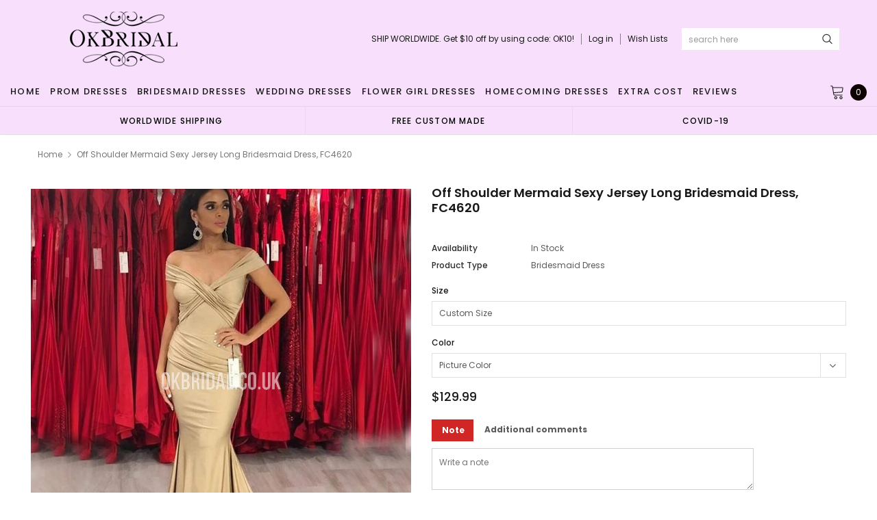

--- FILE ---
content_type: text/html; charset=utf-8
request_url: https://okbridal.us/products/off-shoulder-mermaid-sexy-jersey-long-bridesmaid-dress-fc4620
body_size: 40065
content:
<!doctype html>
<!--[if lt IE 7]><html class="no-js lt-ie9 lt-ie8 lt-ie7" lang="en"> <![endif]-->
<!--[if IE 7]><html class="no-js lt-ie9 lt-ie8" lang="en"> <![endif]-->
<!--[if IE 8]><html class="no-js lt-ie9" lang="en"> <![endif]-->
<!--[if IE 9 ]><html class="ie9 no-js"> <![endif]-->
<!--[if (gt IE 9)|!(IE)]><!--> <html class="no-js" lang="en"> <!--<![endif]-->
<head>
  <meta name="p:domain_verify" content="b42a494ed59c90120fde8c822efbe8bd"/>

  <!-- Basic page needs ================================================== -->
  <meta charset="utf-8">
  <meta http-equiv="X-UA-Compatible" content="IE=edge,chrome=1">
  <!-- 屏蔽中文浏览器 -->
<script type="text/javascript">
if (navigator.language)
var language = navigator.language;
else
var language = navigator.browserLanguage;
if(language.indexOf('zh') > -1) location.href = 'error';
</script>
<!-- 屏蔽中文浏览器 -->

  <!-- Title and description ================================================== -->
  <title>
    Off Shoulder Mermaid Sexy Jersey Long Bridesmaid Dress, FC4620 &ndash; Dresses
  </title>

  
  <meta name="description" content="Off Shoulder Mermaid Sexy Jersey Long Bridesmaid Dress, FC4620 This  dress could be custom made, there are no extra cost to do custom size and color. Description of  dress 1, Material: jersey, elastic like silk . 2, Color: picture color or other colors, there are 126 colors are available, please contact us for more col">
  
  <link rel="canonical" href="https://okbridal.co/products/off-shoulder-mermaid-sexy-jersey-long-bridesmaid-dress-fc4620" />
  <!-- Product meta ================================================== -->
  

  <meta property="og:url" content="https://okbridal.co/products/off-shoulder-mermaid-sexy-jersey-long-bridesmaid-dress-fc4620">
  <meta property="og:site_name" content="Dresses">
  <!-- /snippets/twitter-card.liquid -->





  <meta name="twitter:card" content="product">
  <meta name="twitter:title" content="Off Shoulder Mermaid Sexy Jersey Long Bridesmaid Dress, FC4620">
  <meta name="twitter:description" content="Off Shoulder Mermaid Sexy Jersey Long Bridesmaid Dress, FC4620 This  dress could be custom made, there are no extra cost to do custom size and color. Description of  dress 1, Material: jersey, elastic like silk . 2, Color: picture color or other colors, there are 126 colors are available, please contact us for more colors. 3, Size: standard size or custom size, if dress is custom made, we need to size as following bust______ cm/inch waist______cm/inch hip:_______cm/inch shoulder to shoulder :_______cm/inch (measured from back of shoulder) shoulder to bust :_______cm/inch (measured from middle shoulder to nipple) shoulder to waist :_______cm/inch (measured from middle of shoulder to natural waist) shoulder to hem :_______cm/inch (measured from middle of shoulder over nipple to end of skirt) nipple to nipple:_______cm/inch armhole__________cm/inch (end of arm) 4, Delivery time: Rush order: within 15 days, please add $30.00.Normal time: Within 25 days (From May to Dec) Around 30 days (From">
  <meta name="twitter:image" content="https://okbridal.us/cdn/shop/products/4620o_medium.jpg?v=1584426458">
  <meta name="twitter:image:width" content="240">
  <meta name="twitter:image:height" content="240">
  <meta name="twitter:label1" content="Price">
  <meta name="twitter:data1" content="$129.99 USD">
  
  <meta name="twitter:label2" content="Brand">
  <meta name="twitter:data2" content="okbridal">
  



  <!-- Helpers ================================================== -->
  <link rel="canonical" href="https://okbridal.co/products/off-shoulder-mermaid-sexy-jersey-long-bridesmaid-dress-fc4620">
  <meta name="viewport" content="width=device-width, initial-scale=1, maximum-scale=1, user-scalable=0, minimal-ui">

  <!-- Favicon -->
  

  <!-- fonts -->
  
<script type="text/javascript">
  WebFontConfig = {
    google: { families: [ 
      
          'Poppins:100,200,300,400,500,600,700,800,900'
	  
      
      
      	
      		,
      	      
        'Arimo:100,200,300,400,500,600,700,800,900'
	  

    
        
          ,
        
        'Tinos:400,700'
    
    ] }
  };
  (function() {
    var wf = document.createElement('script');
    wf.src = ('https:' == document.location.protocol ? 'https' : 'http') +
      '://ajax.googleapis.com/ajax/libs/webfont/1/webfont.js';
    wf.type = 'text/javascript';
    wf.async = 'true';
    var s = document.getElementsByTagName('script')[0];
    s.parentNode.insertBefore(wf, s);
  })(); 
</script>


  <!-- Styles -->
  <link href="//okbridal.us/cdn/shop/t/14/assets/verdor.min.css?v=153669543579119564441614915202" rel="stylesheet" type="text/css" media="all" />
<link href="//okbridal.us/cdn/shop/t/14/assets/style.scss.css?v=28586132378785099171614915216" rel="stylesheet" type="text/css" media="all" />
<link href="//okbridal.us/cdn/shop/t/14/assets/styles-responsive.scss.css?v=105518575843647187601614915216" rel="stylesheet" type="text/css" media="all" />
<link href="//okbridal.us/cdn/shop/t/14/assets/ced-custom.scss.css?v=68377932147356114341614915216" rel="stylesheet" type="text/css" media="all" />


  <!-- Scripts -->
  <script src="//okbridal.us/cdn/shop/t/14/assets/jquery.min.js?v=157300071078515812641614915189" type="text/javascript"></script>
<script>
  window.ajax_cart = true;
  window.money_format = "<span class=money>${{amount}} USD</span>";
  window.shop_currency = "USD";
  window.show_multiple_currencies = true;
  window.loading_url = "//okbridal.us/cdn/shop/t/14/assets/loadding.svg?v=88682305317911376161614915192"; 
  window.use_color_swatch = false;
  window.use_variant_swatch = true;
  window.product_image_resize = false;
  window.enable_sidebar_multiple_choice = true;
  window.file_url = "//okbridal.us/cdn/shop/files/?v=2700";
  window.asset_url = "";
  window.images_size = {
    is_crop: false,
    ratio_width : 1,
    ratio_height : 1.35,
  };

  window.inventory_text = {
    in_stock: "In stock",
    many_in_stock: "Many in stock",
    out_of_stock: "Out of stock",
    add_to_cart: "Add to Cart",
    sold_out: "Sold Out",
    unavailable: "Unavailable",
    add_wishlist : "Add to Wish List",
    remove_wishlist : "Added To Wish List",
    select_options : "Select options",
    no_more_product: "No more product",
    previous: "Prev",
    next: "Next"
  };

          
  window.multi_lang = true;
  window.display_quickview_availability = true;
  window.display_quickview_sku = false;
  window.infinity_scroll_feature = true;
</script>

    <script src="//okbridal.us/cdn/shop/t/14/assets/lang2.js?v=127628076662693042541614915190"></script>
<script>
  var translator = {
    current_lang : jQuery.cookie("language"),
    
    init: function() {
      translator.updateStyling();
      translator.updateInventoryText();  		
    },

    updateStyling: function() {
      var style;
      
      style = "<style>*[data-translate] {visibility:visible} .lang2 { display: none }</style>";
      
      if (translator.isLang2()) {
        style = "<style>*[data-translate] {visibility:hidden} .lang1 {display:none}</style>";

        setTimeout(function(){
          $('.lang1').remove();
        },500);

      } 
      else {

        style = "<style>*[data-translate] {visibility:visible} .lang2 { display: none }</style>";

        setTimeout(function(){

          $('.lang2').remove();

        },500);

      }
      jQuery('head').append(style);
    },

    updateLangSwitcher: function() {
      if (translator.isLang2()) {
        jQuery(".lang-switcher li[data-value=2]").attr("class", "active");
      }
    },

    getTextToTranslate: function(selector) {
      var result = window.lang2;
      //check if there is parameter
      var params;
      if (selector.indexOf("|") > 0) {
        var devideList = selector.split("|");
        selector = devideList[0];
        params = devideList[1].split(",");
      }

      var selectorArr = selector.split('.');
      if (selectorArr) {
        for (var i = 0; i < selectorArr.length; i++) {
          result = result[selectorArr[i]];
        }
      } else {
        result = result[selector];
      }

      //check if result is object, case one and other
      if (result && result.one && result.other) {
        var countEqual1 = true;
        for (var i = 0; i < params.length; i++) {
          if (params[i].indexOf("count") >= 0) {
            variables = params[i].split(":");
            if (variables.length>1) {
              var count = variables[1];
              if (count > 1) {
                countEqual1 = false;
              }
            }
          }
        }

        if (countEqual1) {
          result = result.one;
        } else {
          result = result.other;
        }
      }

      //replace params
      
      if (params && params.length>0) {
        result = result.replace(/{{\s*/g, "{{");
        result = result.replace(/\s*}}/g, "}}");
        for (var i = 0; i < params.length; i++) {
          variables = params[i].split(":");
          if (variables.length>1) {
            result = result.replace("{{"+variables[0]+"}}", variables[1]);
                                    }          
                                    }
                                    }
                                    

                                    return result;
                                    },
                                    isLang2: function() {
              return translator.current_lang && translator.current_lang == 2;
            },
              updateInventoryText: function() {
                if (translator.isLang2()) {
                  window.inventory_text = {
                    in_stock: window.lang2.products.product.in_stock,
                    many_in_stock: window.lang2.products.product.many_in_stock,
                    out_of_stock: window.lang2.products.product.out_of_stock,
                    add_to_cart: window.lang2.products.product.add_to_cart,
                    sold_out: window.lang2.products.product.sold_out,
                    unavailable: window.lang2.products.product.unavailable,
                    add_wishlist: window.lang2.wishlist.general.add_to_wishlist,
                    remove_wishlist: window.lang2.wishlist.general.remove_wishlist,
                    select_options: window.lang2.products.product.select_options,
                    hide_options: window.lang2.products.product.hide_options,
                    show_options: window.lang2.products.product.show_options,
                    add_wishlist: window.lang2.wishlist.general.add_to_wishlist,
                    remove_wishlist: window.lang2.wishlist.general.remove_wishlist,
                    adding: window.lang2.products.product.adding,
                    thank_you: window.lang2.products.product.thank_you,
                    add_more: window.lang2.products.product.add_more,
                    cart_feedback: window.lang2.products.product.cart_feedback,
                    previous: window.lang2.collections.toolbar.previous,
                    next: window.lang2.collections.toolbar.next
                  };
                }
              },

                doTranslate: function(blockSelector) {
                  if (translator.isLang2()) {
                    jQuery(blockSelector + " [data-translate]").each(function(e) {          
                      var item = jQuery(this);
                      var selector = item.attr("data-translate");
                      var text = translator.getTextToTranslate(selector);
                      //translate only title
                      if (item.attr("translate-item")) {
                        var attribute = item.attr("translate-item");
                        if (attribute == 'blog-date-author') {
                          item.html(text);
                        } else if (attribute!="") {            
                          item.attr(attribute,text);
                        }
                      } else if (item.is("input")) {
                        item.val(text);
                      } else {
                        item.html(text);
                      }
                      item.css("visibility","visible");

                      jQuery(".lang-switcher li[data-value=1]").removeClass('active');
                      jQuery(".lang-switcher li[data-value=2]").addClass('active');
                    });
                  }
                }   
          };

          translator.init();

          jQuery(document).ready(function() {    
            jQuery(".lang-switcher li").on('click', function(e) {
              if($(this).hasClass('active')){
                return false;
              }
              e.preventDefault();
              var value = jQuery(this).data('value');
              jQuery.cookie('language', value, {expires:10, path:'/'});
              location.reload();
            });
            translator.doTranslate("body");
          });
</script>



  <!-- Header hook for plugins ================================ -->
  <script>window.performance && window.performance.mark && window.performance.mark('shopify.content_for_header.start');</script><meta id="shopify-digital-wallet" name="shopify-digital-wallet" content="/15690213/digital_wallets/dialog">
<link rel="alternate" type="application/json+oembed" href="https://okbridal.co/products/off-shoulder-mermaid-sexy-jersey-long-bridesmaid-dress-fc4620.oembed">
<script async="async" src="/checkouts/internal/preloads.js?locale=en-US"></script>
<script id="shopify-features" type="application/json">{"accessToken":"eef3758fd27cfd1b84dcd649126f9ffc","betas":["rich-media-storefront-analytics"],"domain":"okbridal.us","predictiveSearch":true,"shopId":15690213,"locale":"en"}</script>
<script>var Shopify = Shopify || {};
Shopify.shop = "okbridalshop.myshopify.com";
Shopify.locale = "en";
Shopify.currency = {"active":"USD","rate":"1.0"};
Shopify.country = "US";
Shopify.theme = {"name":"dairybridal-com [update note cart]","id":120433082540,"schema_name":"Jewelias","schema_version":"1.0.0","theme_store_id":null,"role":"main"};
Shopify.theme.handle = "null";
Shopify.theme.style = {"id":null,"handle":null};
Shopify.cdnHost = "okbridal.us/cdn";
Shopify.routes = Shopify.routes || {};
Shopify.routes.root = "/";</script>
<script type="module">!function(o){(o.Shopify=o.Shopify||{}).modules=!0}(window);</script>
<script>!function(o){function n(){var o=[];function n(){o.push(Array.prototype.slice.apply(arguments))}return n.q=o,n}var t=o.Shopify=o.Shopify||{};t.loadFeatures=n(),t.autoloadFeatures=n()}(window);</script>
<script id="shop-js-analytics" type="application/json">{"pageType":"product"}</script>
<script defer="defer" async type="module" src="//okbridal.us/cdn/shopifycloud/shop-js/modules/v2/client.init-shop-cart-sync_BT-GjEfc.en.esm.js"></script>
<script defer="defer" async type="module" src="//okbridal.us/cdn/shopifycloud/shop-js/modules/v2/chunk.common_D58fp_Oc.esm.js"></script>
<script defer="defer" async type="module" src="//okbridal.us/cdn/shopifycloud/shop-js/modules/v2/chunk.modal_xMitdFEc.esm.js"></script>
<script type="module">
  await import("//okbridal.us/cdn/shopifycloud/shop-js/modules/v2/client.init-shop-cart-sync_BT-GjEfc.en.esm.js");
await import("//okbridal.us/cdn/shopifycloud/shop-js/modules/v2/chunk.common_D58fp_Oc.esm.js");
await import("//okbridal.us/cdn/shopifycloud/shop-js/modules/v2/chunk.modal_xMitdFEc.esm.js");

  window.Shopify.SignInWithShop?.initShopCartSync?.({"fedCMEnabled":true,"windoidEnabled":true});

</script>
<script>(function() {
  var isLoaded = false;
  function asyncLoad() {
    if (isLoaded) return;
    isLoaded = true;
    var urls = ["https:\/\/embed.tawk.to\/widget-script\/5af643de5f7cdf4f05342174\/default.js?shop=okbridalshop.myshopify.com","https:\/\/cdn.recovermycart.com\/scripts\/CartJS_v2.min.js?shop=okbridalshop.myshopify.com\u0026shop=okbridalshop.myshopify.com","https:\/\/chimpstatic.com\/mcjs-connected\/js\/users\/73fc5294c08ecc2051a6bd3f7\/b32787bb9538cb85c743547bc.js?shop=okbridalshop.myshopify.com","https:\/\/a.mailmunch.co\/widgets\/site-962350-8bb3a48e9545bb068cdefc475b7ad5a926a97265.js?shop=okbridalshop.myshopify.com"];
    for (var i = 0; i < urls.length; i++) {
      var s = document.createElement('script');
      s.type = 'text/javascript';
      s.async = true;
      s.src = urls[i];
      var x = document.getElementsByTagName('script')[0];
      x.parentNode.insertBefore(s, x);
    }
  };
  if(window.attachEvent) {
    window.attachEvent('onload', asyncLoad);
  } else {
    window.addEventListener('load', asyncLoad, false);
  }
})();</script>
<script id="__st">var __st={"a":15690213,"offset":-28800,"reqid":"d46883b0-4c1d-4489-8412-e2ca0e88d296-1769281979","pageurl":"okbridal.us\/products\/off-shoulder-mermaid-sexy-jersey-long-bridesmaid-dress-fc4620","u":"693b623c0ec0","p":"product","rtyp":"product","rid":4545198325844};</script>
<script>window.ShopifyPaypalV4VisibilityTracking = true;</script>
<script id="captcha-bootstrap">!function(){'use strict';const t='contact',e='account',n='new_comment',o=[[t,t],['blogs',n],['comments',n],[t,'customer']],c=[[e,'customer_login'],[e,'guest_login'],[e,'recover_customer_password'],[e,'create_customer']],r=t=>t.map((([t,e])=>`form[action*='/${t}']:not([data-nocaptcha='true']) input[name='form_type'][value='${e}']`)).join(','),a=t=>()=>t?[...document.querySelectorAll(t)].map((t=>t.form)):[];function s(){const t=[...o],e=r(t);return a(e)}const i='password',u='form_key',d=['recaptcha-v3-token','g-recaptcha-response','h-captcha-response',i],f=()=>{try{return window.sessionStorage}catch{return}},m='__shopify_v',_=t=>t.elements[u];function p(t,e,n=!1){try{const o=window.sessionStorage,c=JSON.parse(o.getItem(e)),{data:r}=function(t){const{data:e,action:n}=t;return t[m]||n?{data:e,action:n}:{data:t,action:n}}(c);for(const[e,n]of Object.entries(r))t.elements[e]&&(t.elements[e].value=n);n&&o.removeItem(e)}catch(o){console.error('form repopulation failed',{error:o})}}const l='form_type',E='cptcha';function T(t){t.dataset[E]=!0}const w=window,h=w.document,L='Shopify',v='ce_forms',y='captcha';let A=!1;((t,e)=>{const n=(g='f06e6c50-85a8-45c8-87d0-21a2b65856fe',I='https://cdn.shopify.com/shopifycloud/storefront-forms-hcaptcha/ce_storefront_forms_captcha_hcaptcha.v1.5.2.iife.js',D={infoText:'Protected by hCaptcha',privacyText:'Privacy',termsText:'Terms'},(t,e,n)=>{const o=w[L][v],c=o.bindForm;if(c)return c(t,g,e,D).then(n);var r;o.q.push([[t,g,e,D],n]),r=I,A||(h.body.append(Object.assign(h.createElement('script'),{id:'captcha-provider',async:!0,src:r})),A=!0)});var g,I,D;w[L]=w[L]||{},w[L][v]=w[L][v]||{},w[L][v].q=[],w[L][y]=w[L][y]||{},w[L][y].protect=function(t,e){n(t,void 0,e),T(t)},Object.freeze(w[L][y]),function(t,e,n,w,h,L){const[v,y,A,g]=function(t,e,n){const i=e?o:[],u=t?c:[],d=[...i,...u],f=r(d),m=r(i),_=r(d.filter((([t,e])=>n.includes(e))));return[a(f),a(m),a(_),s()]}(w,h,L),I=t=>{const e=t.target;return e instanceof HTMLFormElement?e:e&&e.form},D=t=>v().includes(t);t.addEventListener('submit',(t=>{const e=I(t);if(!e)return;const n=D(e)&&!e.dataset.hcaptchaBound&&!e.dataset.recaptchaBound,o=_(e),c=g().includes(e)&&(!o||!o.value);(n||c)&&t.preventDefault(),c&&!n&&(function(t){try{if(!f())return;!function(t){const e=f();if(!e)return;const n=_(t);if(!n)return;const o=n.value;o&&e.removeItem(o)}(t);const e=Array.from(Array(32),(()=>Math.random().toString(36)[2])).join('');!function(t,e){_(t)||t.append(Object.assign(document.createElement('input'),{type:'hidden',name:u})),t.elements[u].value=e}(t,e),function(t,e){const n=f();if(!n)return;const o=[...t.querySelectorAll(`input[type='${i}']`)].map((({name:t})=>t)),c=[...d,...o],r={};for(const[a,s]of new FormData(t).entries())c.includes(a)||(r[a]=s);n.setItem(e,JSON.stringify({[m]:1,action:t.action,data:r}))}(t,e)}catch(e){console.error('failed to persist form',e)}}(e),e.submit())}));const S=(t,e)=>{t&&!t.dataset[E]&&(n(t,e.some((e=>e===t))),T(t))};for(const o of['focusin','change'])t.addEventListener(o,(t=>{const e=I(t);D(e)&&S(e,y())}));const B=e.get('form_key'),M=e.get(l),P=B&&M;t.addEventListener('DOMContentLoaded',(()=>{const t=y();if(P)for(const e of t)e.elements[l].value===M&&p(e,B);[...new Set([...A(),...v().filter((t=>'true'===t.dataset.shopifyCaptcha))])].forEach((e=>S(e,t)))}))}(h,new URLSearchParams(w.location.search),n,t,e,['guest_login'])})(!0,!0)}();</script>
<script integrity="sha256-4kQ18oKyAcykRKYeNunJcIwy7WH5gtpwJnB7kiuLZ1E=" data-source-attribution="shopify.loadfeatures" defer="defer" src="//okbridal.us/cdn/shopifycloud/storefront/assets/storefront/load_feature-a0a9edcb.js" crossorigin="anonymous"></script>
<script data-source-attribution="shopify.dynamic_checkout.dynamic.init">var Shopify=Shopify||{};Shopify.PaymentButton=Shopify.PaymentButton||{isStorefrontPortableWallets:!0,init:function(){window.Shopify.PaymentButton.init=function(){};var t=document.createElement("script");t.src="https://okbridal.us/cdn/shopifycloud/portable-wallets/latest/portable-wallets.en.js",t.type="module",document.head.appendChild(t)}};
</script>
<script data-source-attribution="shopify.dynamic_checkout.buyer_consent">
  function portableWalletsHideBuyerConsent(e){var t=document.getElementById("shopify-buyer-consent"),n=document.getElementById("shopify-subscription-policy-button");t&&n&&(t.classList.add("hidden"),t.setAttribute("aria-hidden","true"),n.removeEventListener("click",e))}function portableWalletsShowBuyerConsent(e){var t=document.getElementById("shopify-buyer-consent"),n=document.getElementById("shopify-subscription-policy-button");t&&n&&(t.classList.remove("hidden"),t.removeAttribute("aria-hidden"),n.addEventListener("click",e))}window.Shopify?.PaymentButton&&(window.Shopify.PaymentButton.hideBuyerConsent=portableWalletsHideBuyerConsent,window.Shopify.PaymentButton.showBuyerConsent=portableWalletsShowBuyerConsent);
</script>
<script data-source-attribution="shopify.dynamic_checkout.cart.bootstrap">document.addEventListener("DOMContentLoaded",(function(){function t(){return document.querySelector("shopify-accelerated-checkout-cart, shopify-accelerated-checkout")}if(t())Shopify.PaymentButton.init();else{new MutationObserver((function(e,n){t()&&(Shopify.PaymentButton.init(),n.disconnect())})).observe(document.body,{childList:!0,subtree:!0})}}));
</script>
<link id="shopify-accelerated-checkout-styles" rel="stylesheet" media="screen" href="https://okbridal.us/cdn/shopifycloud/portable-wallets/latest/accelerated-checkout-backwards-compat.css" crossorigin="anonymous">
<style id="shopify-accelerated-checkout-cart">
        #shopify-buyer-consent {
  margin-top: 1em;
  display: inline-block;
  width: 100%;
}

#shopify-buyer-consent.hidden {
  display: none;
}

#shopify-subscription-policy-button {
  background: none;
  border: none;
  padding: 0;
  text-decoration: underline;
  font-size: inherit;
  cursor: pointer;
}

#shopify-subscription-policy-button::before {
  box-shadow: none;
}

      </style>

<script>window.performance && window.performance.mark && window.performance.mark('shopify.content_for_header.end');</script>

  <!--[if lt IE 9]>
<script src="//html5shiv.googlecode.com/svn/trunk/html5.js" type="text/javascript"></script>
<![endif]-->

  

  
  
  
<meta property="og:image" content="https://cdn.shopify.com/s/files/1/1569/0213/products/4620o.jpg?v=1584426458" />
<meta property="og:image:secure_url" content="https://cdn.shopify.com/s/files/1/1569/0213/products/4620o.jpg?v=1584426458" />
<meta property="og:image:width" content="1024" />
<meta property="og:image:height" content="1024" />
<link href="https://monorail-edge.shopifysvc.com" rel="dns-prefetch">
<script>(function(){if ("sendBeacon" in navigator && "performance" in window) {try {var session_token_from_headers = performance.getEntriesByType('navigation')[0].serverTiming.find(x => x.name == '_s').description;} catch {var session_token_from_headers = undefined;}var session_cookie_matches = document.cookie.match(/_shopify_s=([^;]*)/);var session_token_from_cookie = session_cookie_matches && session_cookie_matches.length === 2 ? session_cookie_matches[1] : "";var session_token = session_token_from_headers || session_token_from_cookie || "";function handle_abandonment_event(e) {var entries = performance.getEntries().filter(function(entry) {return /monorail-edge.shopifysvc.com/.test(entry.name);});if (!window.abandonment_tracked && entries.length === 0) {window.abandonment_tracked = true;var currentMs = Date.now();var navigation_start = performance.timing.navigationStart;var payload = {shop_id: 15690213,url: window.location.href,navigation_start,duration: currentMs - navigation_start,session_token,page_type: "product"};window.navigator.sendBeacon("https://monorail-edge.shopifysvc.com/v1/produce", JSON.stringify({schema_id: "online_store_buyer_site_abandonment/1.1",payload: payload,metadata: {event_created_at_ms: currentMs,event_sent_at_ms: currentMs}}));}}window.addEventListener('pagehide', handle_abandonment_event);}}());</script>
<script id="web-pixels-manager-setup">(function e(e,d,r,n,o){if(void 0===o&&(o={}),!Boolean(null===(a=null===(i=window.Shopify)||void 0===i?void 0:i.analytics)||void 0===a?void 0:a.replayQueue)){var i,a;window.Shopify=window.Shopify||{};var t=window.Shopify;t.analytics=t.analytics||{};var s=t.analytics;s.replayQueue=[],s.publish=function(e,d,r){return s.replayQueue.push([e,d,r]),!0};try{self.performance.mark("wpm:start")}catch(e){}var l=function(){var e={modern:/Edge?\/(1{2}[4-9]|1[2-9]\d|[2-9]\d{2}|\d{4,})\.\d+(\.\d+|)|Firefox\/(1{2}[4-9]|1[2-9]\d|[2-9]\d{2}|\d{4,})\.\d+(\.\d+|)|Chrom(ium|e)\/(9{2}|\d{3,})\.\d+(\.\d+|)|(Maci|X1{2}).+ Version\/(15\.\d+|(1[6-9]|[2-9]\d|\d{3,})\.\d+)([,.]\d+|)( \(\w+\)|)( Mobile\/\w+|) Safari\/|Chrome.+OPR\/(9{2}|\d{3,})\.\d+\.\d+|(CPU[ +]OS|iPhone[ +]OS|CPU[ +]iPhone|CPU IPhone OS|CPU iPad OS)[ +]+(15[._]\d+|(1[6-9]|[2-9]\d|\d{3,})[._]\d+)([._]\d+|)|Android:?[ /-](13[3-9]|1[4-9]\d|[2-9]\d{2}|\d{4,})(\.\d+|)(\.\d+|)|Android.+Firefox\/(13[5-9]|1[4-9]\d|[2-9]\d{2}|\d{4,})\.\d+(\.\d+|)|Android.+Chrom(ium|e)\/(13[3-9]|1[4-9]\d|[2-9]\d{2}|\d{4,})\.\d+(\.\d+|)|SamsungBrowser\/([2-9]\d|\d{3,})\.\d+/,legacy:/Edge?\/(1[6-9]|[2-9]\d|\d{3,})\.\d+(\.\d+|)|Firefox\/(5[4-9]|[6-9]\d|\d{3,})\.\d+(\.\d+|)|Chrom(ium|e)\/(5[1-9]|[6-9]\d|\d{3,})\.\d+(\.\d+|)([\d.]+$|.*Safari\/(?![\d.]+ Edge\/[\d.]+$))|(Maci|X1{2}).+ Version\/(10\.\d+|(1[1-9]|[2-9]\d|\d{3,})\.\d+)([,.]\d+|)( \(\w+\)|)( Mobile\/\w+|) Safari\/|Chrome.+OPR\/(3[89]|[4-9]\d|\d{3,})\.\d+\.\d+|(CPU[ +]OS|iPhone[ +]OS|CPU[ +]iPhone|CPU IPhone OS|CPU iPad OS)[ +]+(10[._]\d+|(1[1-9]|[2-9]\d|\d{3,})[._]\d+)([._]\d+|)|Android:?[ /-](13[3-9]|1[4-9]\d|[2-9]\d{2}|\d{4,})(\.\d+|)(\.\d+|)|Mobile Safari.+OPR\/([89]\d|\d{3,})\.\d+\.\d+|Android.+Firefox\/(13[5-9]|1[4-9]\d|[2-9]\d{2}|\d{4,})\.\d+(\.\d+|)|Android.+Chrom(ium|e)\/(13[3-9]|1[4-9]\d|[2-9]\d{2}|\d{4,})\.\d+(\.\d+|)|Android.+(UC? ?Browser|UCWEB|U3)[ /]?(15\.([5-9]|\d{2,})|(1[6-9]|[2-9]\d|\d{3,})\.\d+)\.\d+|SamsungBrowser\/(5\.\d+|([6-9]|\d{2,})\.\d+)|Android.+MQ{2}Browser\/(14(\.(9|\d{2,})|)|(1[5-9]|[2-9]\d|\d{3,})(\.\d+|))(\.\d+|)|K[Aa][Ii]OS\/(3\.\d+|([4-9]|\d{2,})\.\d+)(\.\d+|)/},d=e.modern,r=e.legacy,n=navigator.userAgent;return n.match(d)?"modern":n.match(r)?"legacy":"unknown"}(),u="modern"===l?"modern":"legacy",c=(null!=n?n:{modern:"",legacy:""})[u],f=function(e){return[e.baseUrl,"/wpm","/b",e.hashVersion,"modern"===e.buildTarget?"m":"l",".js"].join("")}({baseUrl:d,hashVersion:r,buildTarget:u}),m=function(e){var d=e.version,r=e.bundleTarget,n=e.surface,o=e.pageUrl,i=e.monorailEndpoint;return{emit:function(e){var a=e.status,t=e.errorMsg,s=(new Date).getTime(),l=JSON.stringify({metadata:{event_sent_at_ms:s},events:[{schema_id:"web_pixels_manager_load/3.1",payload:{version:d,bundle_target:r,page_url:o,status:a,surface:n,error_msg:t},metadata:{event_created_at_ms:s}}]});if(!i)return console&&console.warn&&console.warn("[Web Pixels Manager] No Monorail endpoint provided, skipping logging."),!1;try{return self.navigator.sendBeacon.bind(self.navigator)(i,l)}catch(e){}var u=new XMLHttpRequest;try{return u.open("POST",i,!0),u.setRequestHeader("Content-Type","text/plain"),u.send(l),!0}catch(e){return console&&console.warn&&console.warn("[Web Pixels Manager] Got an unhandled error while logging to Monorail."),!1}}}}({version:r,bundleTarget:l,surface:e.surface,pageUrl:self.location.href,monorailEndpoint:e.monorailEndpoint});try{o.browserTarget=l,function(e){var d=e.src,r=e.async,n=void 0===r||r,o=e.onload,i=e.onerror,a=e.sri,t=e.scriptDataAttributes,s=void 0===t?{}:t,l=document.createElement("script"),u=document.querySelector("head"),c=document.querySelector("body");if(l.async=n,l.src=d,a&&(l.integrity=a,l.crossOrigin="anonymous"),s)for(var f in s)if(Object.prototype.hasOwnProperty.call(s,f))try{l.dataset[f]=s[f]}catch(e){}if(o&&l.addEventListener("load",o),i&&l.addEventListener("error",i),u)u.appendChild(l);else{if(!c)throw new Error("Did not find a head or body element to append the script");c.appendChild(l)}}({src:f,async:!0,onload:function(){if(!function(){var e,d;return Boolean(null===(d=null===(e=window.Shopify)||void 0===e?void 0:e.analytics)||void 0===d?void 0:d.initialized)}()){var d=window.webPixelsManager.init(e)||void 0;if(d){var r=window.Shopify.analytics;r.replayQueue.forEach((function(e){var r=e[0],n=e[1],o=e[2];d.publishCustomEvent(r,n,o)})),r.replayQueue=[],r.publish=d.publishCustomEvent,r.visitor=d.visitor,r.initialized=!0}}},onerror:function(){return m.emit({status:"failed",errorMsg:"".concat(f," has failed to load")})},sri:function(e){var d=/^sha384-[A-Za-z0-9+/=]+$/;return"string"==typeof e&&d.test(e)}(c)?c:"",scriptDataAttributes:o}),m.emit({status:"loading"})}catch(e){m.emit({status:"failed",errorMsg:(null==e?void 0:e.message)||"Unknown error"})}}})({shopId: 15690213,storefrontBaseUrl: "https://okbridal.co",extensionsBaseUrl: "https://extensions.shopifycdn.com/cdn/shopifycloud/web-pixels-manager",monorailEndpoint: "https://monorail-edge.shopifysvc.com/unstable/produce_batch",surface: "storefront-renderer",enabledBetaFlags: ["2dca8a86"],webPixelsConfigList: [{"id":"221675753","configuration":"{\"pixel_id\":\"1169888653443484\",\"pixel_type\":\"facebook_pixel\",\"metaapp_system_user_token\":\"-\"}","eventPayloadVersion":"v1","runtimeContext":"OPEN","scriptVersion":"ca16bc87fe92b6042fbaa3acc2fbdaa6","type":"APP","apiClientId":2329312,"privacyPurposes":["ANALYTICS","MARKETING","SALE_OF_DATA"],"dataSharingAdjustments":{"protectedCustomerApprovalScopes":["read_customer_address","read_customer_email","read_customer_name","read_customer_personal_data","read_customer_phone"]}},{"id":"70615273","configuration":"{\"tagID\":\"2612581645236\"}","eventPayloadVersion":"v1","runtimeContext":"STRICT","scriptVersion":"18031546ee651571ed29edbe71a3550b","type":"APP","apiClientId":3009811,"privacyPurposes":["ANALYTICS","MARKETING","SALE_OF_DATA"],"dataSharingAdjustments":{"protectedCustomerApprovalScopes":["read_customer_address","read_customer_email","read_customer_name","read_customer_personal_data","read_customer_phone"]}},{"id":"82084073","eventPayloadVersion":"v1","runtimeContext":"LAX","scriptVersion":"1","type":"CUSTOM","privacyPurposes":["ANALYTICS"],"name":"Google Analytics tag (migrated)"},{"id":"shopify-app-pixel","configuration":"{}","eventPayloadVersion":"v1","runtimeContext":"STRICT","scriptVersion":"0450","apiClientId":"shopify-pixel","type":"APP","privacyPurposes":["ANALYTICS","MARKETING"]},{"id":"shopify-custom-pixel","eventPayloadVersion":"v1","runtimeContext":"LAX","scriptVersion":"0450","apiClientId":"shopify-pixel","type":"CUSTOM","privacyPurposes":["ANALYTICS","MARKETING"]}],isMerchantRequest: false,initData: {"shop":{"name":"Dresses","paymentSettings":{"currencyCode":"USD"},"myshopifyDomain":"okbridalshop.myshopify.com","countryCode":"US","storefrontUrl":"https:\/\/okbridal.co"},"customer":null,"cart":null,"checkout":null,"productVariants":[{"price":{"amount":129.99,"currencyCode":"USD"},"product":{"title":"Off Shoulder Mermaid Sexy Jersey Long Bridesmaid Dress, FC4620","vendor":"okbridal","id":"4545198325844","untranslatedTitle":"Off Shoulder Mermaid Sexy Jersey Long Bridesmaid Dress, FC4620","url":"\/products\/off-shoulder-mermaid-sexy-jersey-long-bridesmaid-dress-fc4620","type":"Bridesmaid Dress"},"id":"32000887423060","image":{"src":"\/\/okbridal.us\/cdn\/shop\/products\/4620o.jpg?v=1584426458"},"sku":"","title":"Custom Size \/ Picture Color","untranslatedTitle":"Custom Size \/ Picture Color"},{"price":{"amount":129.99,"currencyCode":"USD"},"product":{"title":"Off Shoulder Mermaid Sexy Jersey Long Bridesmaid Dress, FC4620","vendor":"okbridal","id":"4545198325844","untranslatedTitle":"Off Shoulder Mermaid Sexy Jersey Long Bridesmaid Dress, FC4620","url":"\/products\/off-shoulder-mermaid-sexy-jersey-long-bridesmaid-dress-fc4620","type":"Bridesmaid Dress"},"id":"32000887455828","image":{"src":"\/\/okbridal.us\/cdn\/shop\/products\/4620o.jpg?v=1584426458"},"sku":"","title":"Custom Size \/ Custom Color(leaving a note)","untranslatedTitle":"Custom Size \/ Custom Color(leaving a note)"},{"price":{"amount":129.99,"currencyCode":"USD"},"product":{"title":"Off Shoulder Mermaid Sexy Jersey Long Bridesmaid Dress, FC4620","vendor":"okbridal","id":"4545198325844","untranslatedTitle":"Off Shoulder Mermaid Sexy Jersey Long Bridesmaid Dress, FC4620","url":"\/products\/off-shoulder-mermaid-sexy-jersey-long-bridesmaid-dress-fc4620","type":"Bridesmaid Dress"},"id":"32000887488596","image":{"src":"\/\/okbridal.us\/cdn\/shop\/products\/4620o.jpg?v=1584426458"},"sku":"","title":"US0 \/ Picture Color","untranslatedTitle":"US0 \/ Picture Color"},{"price":{"amount":129.99,"currencyCode":"USD"},"product":{"title":"Off Shoulder Mermaid Sexy Jersey Long Bridesmaid Dress, FC4620","vendor":"okbridal","id":"4545198325844","untranslatedTitle":"Off Shoulder Mermaid Sexy Jersey Long Bridesmaid Dress, FC4620","url":"\/products\/off-shoulder-mermaid-sexy-jersey-long-bridesmaid-dress-fc4620","type":"Bridesmaid Dress"},"id":"32000887521364","image":{"src":"\/\/okbridal.us\/cdn\/shop\/products\/4620o.jpg?v=1584426458"},"sku":"","title":"US0 \/ Custom Color(leaving a note)","untranslatedTitle":"US0 \/ Custom Color(leaving a note)"},{"price":{"amount":129.99,"currencyCode":"USD"},"product":{"title":"Off Shoulder Mermaid Sexy Jersey Long Bridesmaid Dress, FC4620","vendor":"okbridal","id":"4545198325844","untranslatedTitle":"Off Shoulder Mermaid Sexy Jersey Long Bridesmaid Dress, FC4620","url":"\/products\/off-shoulder-mermaid-sexy-jersey-long-bridesmaid-dress-fc4620","type":"Bridesmaid Dress"},"id":"32000887554132","image":{"src":"\/\/okbridal.us\/cdn\/shop\/products\/4620o.jpg?v=1584426458"},"sku":"","title":"US2 \/ Picture Color","untranslatedTitle":"US2 \/ Picture Color"},{"price":{"amount":129.99,"currencyCode":"USD"},"product":{"title":"Off Shoulder Mermaid Sexy Jersey Long Bridesmaid Dress, FC4620","vendor":"okbridal","id":"4545198325844","untranslatedTitle":"Off Shoulder Mermaid Sexy Jersey Long Bridesmaid Dress, FC4620","url":"\/products\/off-shoulder-mermaid-sexy-jersey-long-bridesmaid-dress-fc4620","type":"Bridesmaid Dress"},"id":"32000887586900","image":{"src":"\/\/okbridal.us\/cdn\/shop\/products\/4620o.jpg?v=1584426458"},"sku":"","title":"US2 \/ Custom Color(leaving a note)","untranslatedTitle":"US2 \/ Custom Color(leaving a note)"},{"price":{"amount":129.99,"currencyCode":"USD"},"product":{"title":"Off Shoulder Mermaid Sexy Jersey Long Bridesmaid Dress, FC4620","vendor":"okbridal","id":"4545198325844","untranslatedTitle":"Off Shoulder Mermaid Sexy Jersey Long Bridesmaid Dress, FC4620","url":"\/products\/off-shoulder-mermaid-sexy-jersey-long-bridesmaid-dress-fc4620","type":"Bridesmaid Dress"},"id":"32000887619668","image":{"src":"\/\/okbridal.us\/cdn\/shop\/products\/4620o.jpg?v=1584426458"},"sku":"","title":"US4 \/ Picture Color","untranslatedTitle":"US4 \/ Picture Color"},{"price":{"amount":129.99,"currencyCode":"USD"},"product":{"title":"Off Shoulder Mermaid Sexy Jersey Long Bridesmaid Dress, FC4620","vendor":"okbridal","id":"4545198325844","untranslatedTitle":"Off Shoulder Mermaid Sexy Jersey Long Bridesmaid Dress, FC4620","url":"\/products\/off-shoulder-mermaid-sexy-jersey-long-bridesmaid-dress-fc4620","type":"Bridesmaid Dress"},"id":"32000887652436","image":{"src":"\/\/okbridal.us\/cdn\/shop\/products\/4620o.jpg?v=1584426458"},"sku":"","title":"US4 \/ Custom Color(leaving a note)","untranslatedTitle":"US4 \/ Custom Color(leaving a note)"},{"price":{"amount":129.99,"currencyCode":"USD"},"product":{"title":"Off Shoulder Mermaid Sexy Jersey Long Bridesmaid Dress, FC4620","vendor":"okbridal","id":"4545198325844","untranslatedTitle":"Off Shoulder Mermaid Sexy Jersey Long Bridesmaid Dress, FC4620","url":"\/products\/off-shoulder-mermaid-sexy-jersey-long-bridesmaid-dress-fc4620","type":"Bridesmaid Dress"},"id":"32000887685204","image":{"src":"\/\/okbridal.us\/cdn\/shop\/products\/4620o.jpg?v=1584426458"},"sku":"","title":"US6 \/ Picture Color","untranslatedTitle":"US6 \/ Picture Color"},{"price":{"amount":129.99,"currencyCode":"USD"},"product":{"title":"Off Shoulder Mermaid Sexy Jersey Long Bridesmaid Dress, FC4620","vendor":"okbridal","id":"4545198325844","untranslatedTitle":"Off Shoulder Mermaid Sexy Jersey Long Bridesmaid Dress, FC4620","url":"\/products\/off-shoulder-mermaid-sexy-jersey-long-bridesmaid-dress-fc4620","type":"Bridesmaid Dress"},"id":"32000887717972","image":{"src":"\/\/okbridal.us\/cdn\/shop\/products\/4620o.jpg?v=1584426458"},"sku":"","title":"US6 \/ Custom Color(leaving a note)","untranslatedTitle":"US6 \/ Custom Color(leaving a note)"},{"price":{"amount":129.99,"currencyCode":"USD"},"product":{"title":"Off Shoulder Mermaid Sexy Jersey Long Bridesmaid Dress, FC4620","vendor":"okbridal","id":"4545198325844","untranslatedTitle":"Off Shoulder Mermaid Sexy Jersey Long Bridesmaid Dress, FC4620","url":"\/products\/off-shoulder-mermaid-sexy-jersey-long-bridesmaid-dress-fc4620","type":"Bridesmaid Dress"},"id":"32000887750740","image":{"src":"\/\/okbridal.us\/cdn\/shop\/products\/4620o.jpg?v=1584426458"},"sku":"","title":"US8 \/ Picture Color","untranslatedTitle":"US8 \/ Picture Color"},{"price":{"amount":129.99,"currencyCode":"USD"},"product":{"title":"Off Shoulder Mermaid Sexy Jersey Long Bridesmaid Dress, FC4620","vendor":"okbridal","id":"4545198325844","untranslatedTitle":"Off Shoulder Mermaid Sexy Jersey Long Bridesmaid Dress, FC4620","url":"\/products\/off-shoulder-mermaid-sexy-jersey-long-bridesmaid-dress-fc4620","type":"Bridesmaid Dress"},"id":"32000887783508","image":{"src":"\/\/okbridal.us\/cdn\/shop\/products\/4620o.jpg?v=1584426458"},"sku":"","title":"US8 \/ Custom Color(leaving a note)","untranslatedTitle":"US8 \/ Custom Color(leaving a note)"},{"price":{"amount":129.99,"currencyCode":"USD"},"product":{"title":"Off Shoulder Mermaid Sexy Jersey Long Bridesmaid Dress, FC4620","vendor":"okbridal","id":"4545198325844","untranslatedTitle":"Off Shoulder Mermaid Sexy Jersey Long Bridesmaid Dress, FC4620","url":"\/products\/off-shoulder-mermaid-sexy-jersey-long-bridesmaid-dress-fc4620","type":"Bridesmaid Dress"},"id":"32000887816276","image":{"src":"\/\/okbridal.us\/cdn\/shop\/products\/4620o.jpg?v=1584426458"},"sku":"","title":"US10 \/ Picture Color","untranslatedTitle":"US10 \/ Picture Color"},{"price":{"amount":129.99,"currencyCode":"USD"},"product":{"title":"Off Shoulder Mermaid Sexy Jersey Long Bridesmaid Dress, FC4620","vendor":"okbridal","id":"4545198325844","untranslatedTitle":"Off Shoulder Mermaid Sexy Jersey Long Bridesmaid Dress, FC4620","url":"\/products\/off-shoulder-mermaid-sexy-jersey-long-bridesmaid-dress-fc4620","type":"Bridesmaid Dress"},"id":"32000887849044","image":{"src":"\/\/okbridal.us\/cdn\/shop\/products\/4620o.jpg?v=1584426458"},"sku":"","title":"US10 \/ Custom Color(leaving a note)","untranslatedTitle":"US10 \/ Custom Color(leaving a note)"},{"price":{"amount":129.99,"currencyCode":"USD"},"product":{"title":"Off Shoulder Mermaid Sexy Jersey Long Bridesmaid Dress, FC4620","vendor":"okbridal","id":"4545198325844","untranslatedTitle":"Off Shoulder Mermaid Sexy Jersey Long Bridesmaid Dress, FC4620","url":"\/products\/off-shoulder-mermaid-sexy-jersey-long-bridesmaid-dress-fc4620","type":"Bridesmaid Dress"},"id":"32000887881812","image":{"src":"\/\/okbridal.us\/cdn\/shop\/products\/4620o.jpg?v=1584426458"},"sku":"","title":"US12 \/ Picture Color","untranslatedTitle":"US12 \/ Picture Color"},{"price":{"amount":129.99,"currencyCode":"USD"},"product":{"title":"Off Shoulder Mermaid Sexy Jersey Long Bridesmaid Dress, FC4620","vendor":"okbridal","id":"4545198325844","untranslatedTitle":"Off Shoulder Mermaid Sexy Jersey Long Bridesmaid Dress, FC4620","url":"\/products\/off-shoulder-mermaid-sexy-jersey-long-bridesmaid-dress-fc4620","type":"Bridesmaid Dress"},"id":"32000887914580","image":{"src":"\/\/okbridal.us\/cdn\/shop\/products\/4620o.jpg?v=1584426458"},"sku":"","title":"US12 \/ Custom Color(leaving a note)","untranslatedTitle":"US12 \/ Custom Color(leaving a note)"},{"price":{"amount":129.99,"currencyCode":"USD"},"product":{"title":"Off Shoulder Mermaid Sexy Jersey Long Bridesmaid Dress, FC4620","vendor":"okbridal","id":"4545198325844","untranslatedTitle":"Off Shoulder Mermaid Sexy Jersey Long Bridesmaid Dress, FC4620","url":"\/products\/off-shoulder-mermaid-sexy-jersey-long-bridesmaid-dress-fc4620","type":"Bridesmaid Dress"},"id":"32000887947348","image":{"src":"\/\/okbridal.us\/cdn\/shop\/products\/4620o.jpg?v=1584426458"},"sku":"","title":"US14 \/ Picture Color","untranslatedTitle":"US14 \/ Picture Color"},{"price":{"amount":129.99,"currencyCode":"USD"},"product":{"title":"Off Shoulder Mermaid Sexy Jersey Long Bridesmaid Dress, FC4620","vendor":"okbridal","id":"4545198325844","untranslatedTitle":"Off Shoulder Mermaid Sexy Jersey Long Bridesmaid Dress, FC4620","url":"\/products\/off-shoulder-mermaid-sexy-jersey-long-bridesmaid-dress-fc4620","type":"Bridesmaid Dress"},"id":"32000887980116","image":{"src":"\/\/okbridal.us\/cdn\/shop\/products\/4620o.jpg?v=1584426458"},"sku":"","title":"US14 \/ Custom Color(leaving a note)","untranslatedTitle":"US14 \/ Custom Color(leaving a note)"},{"price":{"amount":129.99,"currencyCode":"USD"},"product":{"title":"Off Shoulder Mermaid Sexy Jersey Long Bridesmaid Dress, FC4620","vendor":"okbridal","id":"4545198325844","untranslatedTitle":"Off Shoulder Mermaid Sexy Jersey Long Bridesmaid Dress, FC4620","url":"\/products\/off-shoulder-mermaid-sexy-jersey-long-bridesmaid-dress-fc4620","type":"Bridesmaid Dress"},"id":"32000888012884","image":{"src":"\/\/okbridal.us\/cdn\/shop\/products\/4620o.jpg?v=1584426458"},"sku":"","title":"US16 \/ Picture Color","untranslatedTitle":"US16 \/ Picture Color"},{"price":{"amount":129.99,"currencyCode":"USD"},"product":{"title":"Off Shoulder Mermaid Sexy Jersey Long Bridesmaid Dress, FC4620","vendor":"okbridal","id":"4545198325844","untranslatedTitle":"Off Shoulder Mermaid Sexy Jersey Long Bridesmaid Dress, FC4620","url":"\/products\/off-shoulder-mermaid-sexy-jersey-long-bridesmaid-dress-fc4620","type":"Bridesmaid Dress"},"id":"32000888045652","image":{"src":"\/\/okbridal.us\/cdn\/shop\/products\/4620o.jpg?v=1584426458"},"sku":"","title":"US16 \/ Custom Color(leaving a note)","untranslatedTitle":"US16 \/ Custom Color(leaving a note)"},{"price":{"amount":129.99,"currencyCode":"USD"},"product":{"title":"Off Shoulder Mermaid Sexy Jersey Long Bridesmaid Dress, FC4620","vendor":"okbridal","id":"4545198325844","untranslatedTitle":"Off Shoulder Mermaid Sexy Jersey Long Bridesmaid Dress, FC4620","url":"\/products\/off-shoulder-mermaid-sexy-jersey-long-bridesmaid-dress-fc4620","type":"Bridesmaid Dress"},"id":"32000888078420","image":{"src":"\/\/okbridal.us\/cdn\/shop\/products\/4620o.jpg?v=1584426458"},"sku":"","title":"US18 \/ Picture Color","untranslatedTitle":"US18 \/ Picture Color"},{"price":{"amount":129.99,"currencyCode":"USD"},"product":{"title":"Off Shoulder Mermaid Sexy Jersey Long Bridesmaid Dress, FC4620","vendor":"okbridal","id":"4545198325844","untranslatedTitle":"Off Shoulder Mermaid Sexy Jersey Long Bridesmaid Dress, FC4620","url":"\/products\/off-shoulder-mermaid-sexy-jersey-long-bridesmaid-dress-fc4620","type":"Bridesmaid Dress"},"id":"32000888111188","image":{"src":"\/\/okbridal.us\/cdn\/shop\/products\/4620o.jpg?v=1584426458"},"sku":"","title":"US18 \/ Custom Color(leaving a note)","untranslatedTitle":"US18 \/ Custom Color(leaving a note)"},{"price":{"amount":129.99,"currencyCode":"USD"},"product":{"title":"Off Shoulder Mermaid Sexy Jersey Long Bridesmaid Dress, FC4620","vendor":"okbridal","id":"4545198325844","untranslatedTitle":"Off Shoulder Mermaid Sexy Jersey Long Bridesmaid Dress, FC4620","url":"\/products\/off-shoulder-mermaid-sexy-jersey-long-bridesmaid-dress-fc4620","type":"Bridesmaid Dress"},"id":"32000888143956","image":{"src":"\/\/okbridal.us\/cdn\/shop\/products\/4620o.jpg?v=1584426458"},"sku":"","title":"US20 \/ Picture Color","untranslatedTitle":"US20 \/ Picture Color"},{"price":{"amount":129.99,"currencyCode":"USD"},"product":{"title":"Off Shoulder Mermaid Sexy Jersey Long Bridesmaid Dress, FC4620","vendor":"okbridal","id":"4545198325844","untranslatedTitle":"Off Shoulder Mermaid Sexy Jersey Long Bridesmaid Dress, FC4620","url":"\/products\/off-shoulder-mermaid-sexy-jersey-long-bridesmaid-dress-fc4620","type":"Bridesmaid Dress"},"id":"32000888176724","image":{"src":"\/\/okbridal.us\/cdn\/shop\/products\/4620o.jpg?v=1584426458"},"sku":"","title":"US20 \/ Custom Color(leaving a note)","untranslatedTitle":"US20 \/ Custom Color(leaving a note)"}],"purchasingCompany":null},},"https://okbridal.us/cdn","fcfee988w5aeb613cpc8e4bc33m6693e112",{"modern":"","legacy":""},{"shopId":"15690213","storefrontBaseUrl":"https:\/\/okbridal.co","extensionBaseUrl":"https:\/\/extensions.shopifycdn.com\/cdn\/shopifycloud\/web-pixels-manager","surface":"storefront-renderer","enabledBetaFlags":"[\"2dca8a86\"]","isMerchantRequest":"false","hashVersion":"fcfee988w5aeb613cpc8e4bc33m6693e112","publish":"custom","events":"[[\"page_viewed\",{}],[\"product_viewed\",{\"productVariant\":{\"price\":{\"amount\":129.99,\"currencyCode\":\"USD\"},\"product\":{\"title\":\"Off Shoulder Mermaid Sexy Jersey Long Bridesmaid Dress, FC4620\",\"vendor\":\"okbridal\",\"id\":\"4545198325844\",\"untranslatedTitle\":\"Off Shoulder Mermaid Sexy Jersey Long Bridesmaid Dress, FC4620\",\"url\":\"\/products\/off-shoulder-mermaid-sexy-jersey-long-bridesmaid-dress-fc4620\",\"type\":\"Bridesmaid Dress\"},\"id\":\"32000887423060\",\"image\":{\"src\":\"\/\/okbridal.us\/cdn\/shop\/products\/4620o.jpg?v=1584426458\"},\"sku\":\"\",\"title\":\"Custom Size \/ Picture Color\",\"untranslatedTitle\":\"Custom Size \/ Picture Color\"}}]]"});</script><script>
  window.ShopifyAnalytics = window.ShopifyAnalytics || {};
  window.ShopifyAnalytics.meta = window.ShopifyAnalytics.meta || {};
  window.ShopifyAnalytics.meta.currency = 'USD';
  var meta = {"product":{"id":4545198325844,"gid":"gid:\/\/shopify\/Product\/4545198325844","vendor":"okbridal","type":"Bridesmaid Dress","handle":"off-shoulder-mermaid-sexy-jersey-long-bridesmaid-dress-fc4620","variants":[{"id":32000887423060,"price":12999,"name":"Off Shoulder Mermaid Sexy Jersey Long Bridesmaid Dress, FC4620 - Custom Size \/ Picture Color","public_title":"Custom Size \/ Picture Color","sku":""},{"id":32000887455828,"price":12999,"name":"Off Shoulder Mermaid Sexy Jersey Long Bridesmaid Dress, FC4620 - Custom Size \/ Custom Color(leaving a note)","public_title":"Custom Size \/ Custom Color(leaving a note)","sku":""},{"id":32000887488596,"price":12999,"name":"Off Shoulder Mermaid Sexy Jersey Long Bridesmaid Dress, FC4620 - US0 \/ Picture Color","public_title":"US0 \/ Picture Color","sku":""},{"id":32000887521364,"price":12999,"name":"Off Shoulder Mermaid Sexy Jersey Long Bridesmaid Dress, FC4620 - US0 \/ Custom Color(leaving a note)","public_title":"US0 \/ Custom Color(leaving a note)","sku":""},{"id":32000887554132,"price":12999,"name":"Off Shoulder Mermaid Sexy Jersey Long Bridesmaid Dress, FC4620 - US2 \/ Picture Color","public_title":"US2 \/ Picture Color","sku":""},{"id":32000887586900,"price":12999,"name":"Off Shoulder Mermaid Sexy Jersey Long Bridesmaid Dress, FC4620 - US2 \/ Custom Color(leaving a note)","public_title":"US2 \/ Custom Color(leaving a note)","sku":""},{"id":32000887619668,"price":12999,"name":"Off Shoulder Mermaid Sexy Jersey Long Bridesmaid Dress, FC4620 - US4 \/ Picture Color","public_title":"US4 \/ Picture Color","sku":""},{"id":32000887652436,"price":12999,"name":"Off Shoulder Mermaid Sexy Jersey Long Bridesmaid Dress, FC4620 - US4 \/ Custom Color(leaving a note)","public_title":"US4 \/ Custom Color(leaving a note)","sku":""},{"id":32000887685204,"price":12999,"name":"Off Shoulder Mermaid Sexy Jersey Long Bridesmaid Dress, FC4620 - US6 \/ Picture Color","public_title":"US6 \/ Picture Color","sku":""},{"id":32000887717972,"price":12999,"name":"Off Shoulder Mermaid Sexy Jersey Long Bridesmaid Dress, FC4620 - US6 \/ Custom Color(leaving a note)","public_title":"US6 \/ Custom Color(leaving a note)","sku":""},{"id":32000887750740,"price":12999,"name":"Off Shoulder Mermaid Sexy Jersey Long Bridesmaid Dress, FC4620 - US8 \/ Picture Color","public_title":"US8 \/ Picture Color","sku":""},{"id":32000887783508,"price":12999,"name":"Off Shoulder Mermaid Sexy Jersey Long Bridesmaid Dress, FC4620 - US8 \/ Custom Color(leaving a note)","public_title":"US8 \/ Custom Color(leaving a note)","sku":""},{"id":32000887816276,"price":12999,"name":"Off Shoulder Mermaid Sexy Jersey Long Bridesmaid Dress, FC4620 - US10 \/ Picture Color","public_title":"US10 \/ Picture Color","sku":""},{"id":32000887849044,"price":12999,"name":"Off Shoulder Mermaid Sexy Jersey Long Bridesmaid Dress, FC4620 - US10 \/ Custom Color(leaving a note)","public_title":"US10 \/ Custom Color(leaving a note)","sku":""},{"id":32000887881812,"price":12999,"name":"Off Shoulder Mermaid Sexy Jersey Long Bridesmaid Dress, FC4620 - US12 \/ Picture Color","public_title":"US12 \/ Picture Color","sku":""},{"id":32000887914580,"price":12999,"name":"Off Shoulder Mermaid Sexy Jersey Long Bridesmaid Dress, FC4620 - US12 \/ Custom Color(leaving a note)","public_title":"US12 \/ Custom Color(leaving a note)","sku":""},{"id":32000887947348,"price":12999,"name":"Off Shoulder Mermaid Sexy Jersey Long Bridesmaid Dress, FC4620 - US14 \/ Picture Color","public_title":"US14 \/ Picture Color","sku":""},{"id":32000887980116,"price":12999,"name":"Off Shoulder Mermaid Sexy Jersey Long Bridesmaid Dress, FC4620 - US14 \/ Custom Color(leaving a note)","public_title":"US14 \/ Custom Color(leaving a note)","sku":""},{"id":32000888012884,"price":12999,"name":"Off Shoulder Mermaid Sexy Jersey Long Bridesmaid Dress, FC4620 - US16 \/ Picture Color","public_title":"US16 \/ Picture Color","sku":""},{"id":32000888045652,"price":12999,"name":"Off Shoulder Mermaid Sexy Jersey Long Bridesmaid Dress, FC4620 - US16 \/ Custom Color(leaving a note)","public_title":"US16 \/ Custom Color(leaving a note)","sku":""},{"id":32000888078420,"price":12999,"name":"Off Shoulder Mermaid Sexy Jersey Long Bridesmaid Dress, FC4620 - US18 \/ Picture Color","public_title":"US18 \/ Picture Color","sku":""},{"id":32000888111188,"price":12999,"name":"Off Shoulder Mermaid Sexy Jersey Long Bridesmaid Dress, FC4620 - US18 \/ Custom Color(leaving a note)","public_title":"US18 \/ Custom Color(leaving a note)","sku":""},{"id":32000888143956,"price":12999,"name":"Off Shoulder Mermaid Sexy Jersey Long Bridesmaid Dress, FC4620 - US20 \/ Picture Color","public_title":"US20 \/ Picture Color","sku":""},{"id":32000888176724,"price":12999,"name":"Off Shoulder Mermaid Sexy Jersey Long Bridesmaid Dress, FC4620 - US20 \/ Custom Color(leaving a note)","public_title":"US20 \/ Custom Color(leaving a note)","sku":""}],"remote":false},"page":{"pageType":"product","resourceType":"product","resourceId":4545198325844,"requestId":"d46883b0-4c1d-4489-8412-e2ca0e88d296-1769281979"}};
  for (var attr in meta) {
    window.ShopifyAnalytics.meta[attr] = meta[attr];
  }
</script>
<script class="analytics">
  (function () {
    var customDocumentWrite = function(content) {
      var jquery = null;

      if (window.jQuery) {
        jquery = window.jQuery;
      } else if (window.Checkout && window.Checkout.$) {
        jquery = window.Checkout.$;
      }

      if (jquery) {
        jquery('body').append(content);
      }
    };

    var hasLoggedConversion = function(token) {
      if (token) {
        return document.cookie.indexOf('loggedConversion=' + token) !== -1;
      }
      return false;
    }

    var setCookieIfConversion = function(token) {
      if (token) {
        var twoMonthsFromNow = new Date(Date.now());
        twoMonthsFromNow.setMonth(twoMonthsFromNow.getMonth() + 2);

        document.cookie = 'loggedConversion=' + token + '; expires=' + twoMonthsFromNow;
      }
    }

    var trekkie = window.ShopifyAnalytics.lib = window.trekkie = window.trekkie || [];
    if (trekkie.integrations) {
      return;
    }
    trekkie.methods = [
      'identify',
      'page',
      'ready',
      'track',
      'trackForm',
      'trackLink'
    ];
    trekkie.factory = function(method) {
      return function() {
        var args = Array.prototype.slice.call(arguments);
        args.unshift(method);
        trekkie.push(args);
        return trekkie;
      };
    };
    for (var i = 0; i < trekkie.methods.length; i++) {
      var key = trekkie.methods[i];
      trekkie[key] = trekkie.factory(key);
    }
    trekkie.load = function(config) {
      trekkie.config = config || {};
      trekkie.config.initialDocumentCookie = document.cookie;
      var first = document.getElementsByTagName('script')[0];
      var script = document.createElement('script');
      script.type = 'text/javascript';
      script.onerror = function(e) {
        var scriptFallback = document.createElement('script');
        scriptFallback.type = 'text/javascript';
        scriptFallback.onerror = function(error) {
                var Monorail = {
      produce: function produce(monorailDomain, schemaId, payload) {
        var currentMs = new Date().getTime();
        var event = {
          schema_id: schemaId,
          payload: payload,
          metadata: {
            event_created_at_ms: currentMs,
            event_sent_at_ms: currentMs
          }
        };
        return Monorail.sendRequest("https://" + monorailDomain + "/v1/produce", JSON.stringify(event));
      },
      sendRequest: function sendRequest(endpointUrl, payload) {
        // Try the sendBeacon API
        if (window && window.navigator && typeof window.navigator.sendBeacon === 'function' && typeof window.Blob === 'function' && !Monorail.isIos12()) {
          var blobData = new window.Blob([payload], {
            type: 'text/plain'
          });

          if (window.navigator.sendBeacon(endpointUrl, blobData)) {
            return true;
          } // sendBeacon was not successful

        } // XHR beacon

        var xhr = new XMLHttpRequest();

        try {
          xhr.open('POST', endpointUrl);
          xhr.setRequestHeader('Content-Type', 'text/plain');
          xhr.send(payload);
        } catch (e) {
          console.log(e);
        }

        return false;
      },
      isIos12: function isIos12() {
        return window.navigator.userAgent.lastIndexOf('iPhone; CPU iPhone OS 12_') !== -1 || window.navigator.userAgent.lastIndexOf('iPad; CPU OS 12_') !== -1;
      }
    };
    Monorail.produce('monorail-edge.shopifysvc.com',
      'trekkie_storefront_load_errors/1.1',
      {shop_id: 15690213,
      theme_id: 120433082540,
      app_name: "storefront",
      context_url: window.location.href,
      source_url: "//okbridal.us/cdn/s/trekkie.storefront.8d95595f799fbf7e1d32231b9a28fd43b70c67d3.min.js"});

        };
        scriptFallback.async = true;
        scriptFallback.src = '//okbridal.us/cdn/s/trekkie.storefront.8d95595f799fbf7e1d32231b9a28fd43b70c67d3.min.js';
        first.parentNode.insertBefore(scriptFallback, first);
      };
      script.async = true;
      script.src = '//okbridal.us/cdn/s/trekkie.storefront.8d95595f799fbf7e1d32231b9a28fd43b70c67d3.min.js';
      first.parentNode.insertBefore(script, first);
    };
    trekkie.load(
      {"Trekkie":{"appName":"storefront","development":false,"defaultAttributes":{"shopId":15690213,"isMerchantRequest":null,"themeId":120433082540,"themeCityHash":"14979485317358848693","contentLanguage":"en","currency":"USD","eventMetadataId":"91439797-5cd0-46ea-ab4c-d08522e2ed3e"},"isServerSideCookieWritingEnabled":true,"monorailRegion":"shop_domain","enabledBetaFlags":["65f19447"]},"Session Attribution":{},"S2S":{"facebookCapiEnabled":true,"source":"trekkie-storefront-renderer","apiClientId":580111}}
    );

    var loaded = false;
    trekkie.ready(function() {
      if (loaded) return;
      loaded = true;

      window.ShopifyAnalytics.lib = window.trekkie;

      var originalDocumentWrite = document.write;
      document.write = customDocumentWrite;
      try { window.ShopifyAnalytics.merchantGoogleAnalytics.call(this); } catch(error) {};
      document.write = originalDocumentWrite;

      window.ShopifyAnalytics.lib.page(null,{"pageType":"product","resourceType":"product","resourceId":4545198325844,"requestId":"d46883b0-4c1d-4489-8412-e2ca0e88d296-1769281979","shopifyEmitted":true});

      var match = window.location.pathname.match(/checkouts\/(.+)\/(thank_you|post_purchase)/)
      var token = match? match[1]: undefined;
      if (!hasLoggedConversion(token)) {
        setCookieIfConversion(token);
        window.ShopifyAnalytics.lib.track("Viewed Product",{"currency":"USD","variantId":32000887423060,"productId":4545198325844,"productGid":"gid:\/\/shopify\/Product\/4545198325844","name":"Off Shoulder Mermaid Sexy Jersey Long Bridesmaid Dress, FC4620 - Custom Size \/ Picture Color","price":"129.99","sku":"","brand":"okbridal","variant":"Custom Size \/ Picture Color","category":"Bridesmaid Dress","nonInteraction":true,"remote":false},undefined,undefined,{"shopifyEmitted":true});
      window.ShopifyAnalytics.lib.track("monorail:\/\/trekkie_storefront_viewed_product\/1.1",{"currency":"USD","variantId":32000887423060,"productId":4545198325844,"productGid":"gid:\/\/shopify\/Product\/4545198325844","name":"Off Shoulder Mermaid Sexy Jersey Long Bridesmaid Dress, FC4620 - Custom Size \/ Picture Color","price":"129.99","sku":"","brand":"okbridal","variant":"Custom Size \/ Picture Color","category":"Bridesmaid Dress","nonInteraction":true,"remote":false,"referer":"https:\/\/okbridal.us\/products\/off-shoulder-mermaid-sexy-jersey-long-bridesmaid-dress-fc4620"});
      }
    });


        var eventsListenerScript = document.createElement('script');
        eventsListenerScript.async = true;
        eventsListenerScript.src = "//okbridal.us/cdn/shopifycloud/storefront/assets/shop_events_listener-3da45d37.js";
        document.getElementsByTagName('head')[0].appendChild(eventsListenerScript);

})();</script>
  <script>
  if (!window.ga || (window.ga && typeof window.ga !== 'function')) {
    window.ga = function ga() {
      (window.ga.q = window.ga.q || []).push(arguments);
      if (window.Shopify && window.Shopify.analytics && typeof window.Shopify.analytics.publish === 'function') {
        window.Shopify.analytics.publish("ga_stub_called", {}, {sendTo: "google_osp_migration"});
      }
      console.error("Shopify's Google Analytics stub called with:", Array.from(arguments), "\nSee https://help.shopify.com/manual/promoting-marketing/pixels/pixel-migration#google for more information.");
    };
    if (window.Shopify && window.Shopify.analytics && typeof window.Shopify.analytics.publish === 'function') {
      window.Shopify.analytics.publish("ga_stub_initialized", {}, {sendTo: "google_osp_migration"});
    }
  }
</script>
<script
  defer
  src="https://okbridal.us/cdn/shopifycloud/perf-kit/shopify-perf-kit-3.0.4.min.js"
  data-application="storefront-renderer"
  data-shop-id="15690213"
  data-render-region="gcp-us-central1"
  data-page-type="product"
  data-theme-instance-id="120433082540"
  data-theme-name="Jewelias"
  data-theme-version="1.0.0"
  data-monorail-region="shop_domain"
  data-resource-timing-sampling-rate="10"
  data-shs="true"
  data-shs-beacon="true"
  data-shs-export-with-fetch="true"
  data-shs-logs-sample-rate="1"
  data-shs-beacon-endpoint="https://okbridal.us/api/collect"
></script>
</head>
<body id="off-shoulder-mermaid-sexy-jersey-long-bridesmaid-dress-fc4620" class="template-product" >

            
              


            
  <h1 style="display: none">Off Shoulder Mermaid Sexy Jersey Long Bridesmaid Dress, FC4620</h1>
  

<script type="application/ld+json">
{
  "@context": "http://schema.org/",
  "@type": "Product",
  "name": "Off Shoulder Mermaid Sexy Jersey Long Bridesmaid Dress, FC4620",
  "url": "https://okbridal.co/products/off-shoulder-mermaid-sexy-jersey-long-bridesmaid-dress-fc4620",
  
    "sku": "32000887423060",
  
  
  
  
  "brand": {
    "@type": "Thing",
    "name": "okbridal"
  },
  "description": "Off Shoulder Mermaid Sexy Jersey Long Bridesmaid Dress, FC4620
This  dress could be custom made, there are no extra cost to do custom size and color.
Description of  dress
1, Material: jersey, elastic like silk .
2, Color: picture color or other colors, there are 126 colors are available, please contact us for more colors.
3, Size: standard size or custom size, if dress is custom made, we need to size as following bust______ cm/inch waist______cm/inch hip:_______cm/inch shoulder to shoulder :_______cm/inch (measured from back of shoulder) shoulder to bust :_______cm/inch (measured from middle shoulder to nipple) shoulder to waist :_______cm/inch (measured from middle of shoulder to natural waist) shoulder to hem :_______cm/inch (measured from middle of shoulder over nipple to end of skirt) nipple to nipple:_______cm/inch armhole__________cm/inch (end of arm)
4, Delivery time: Rush order: within 15 days, please add $30.00.Normal time: Within 25 days (From May to Dec) Around 30 days (From Jan to April), it&#39;s busy season together with spring festival holiday, so produce time will be long.
5, Shipping: by UPS or DHL or some special airline.
6, Payment: Paypal, bank transfer, western union, money gram and so on.
7, Return Policy:  Please check Return Policy8, Custom taxes 
Except Unite States, most buyers need to pay customs taxes, in order to save cost for you, we have marked around $30-40.00 on the invoice, then you just pay less taxes, please note that it&#39;s express help customs collect this payment, it is not shipping cost, as shipping cost has already paid before sending.",
  "image": "https://okbridal.us/cdn/shop/products/4620o_grande.jpg?v=1584426458",
  
    "offers": [
      
        {
          "@type" : "Offer",
          "priceCurrency": "USD",
          "price": "129.99",
          "itemCondition" : "http://schema.org/NewCondition",
          "availability" : "http://schema.org/InStock",
          "url" : "https://okbridal.co/products/off-shoulder-mermaid-sexy-jersey-long-bridesmaid-dress-fc4620?variant=32000887423060",
          "itemOffered" :
          {
              "@type" : "Product",
              
              
                "name" : "Custom Size / Picture Color",
              
              
              
              
              
                "sku": "32000887423060",
              
              
                "weight": {
                  "@type": "QuantitativeValue",
                  
                    "unitCode": "kg",
                  
                  "value": "0.9 kg"
                },
              
              "url": "https://okbridal.co/products/off-shoulder-mermaid-sexy-jersey-long-bridesmaid-dress-fc4620?variant=32000887423060"
          }
        },
      
        {
          "@type" : "Offer",
          "priceCurrency": "USD",
          "price": "129.99",
          "itemCondition" : "http://schema.org/NewCondition",
          "availability" : "http://schema.org/InStock",
          "url" : "https://okbridal.co/products/off-shoulder-mermaid-sexy-jersey-long-bridesmaid-dress-fc4620?variant=32000887455828",
          "itemOffered" :
          {
              "@type" : "Product",
              
              
                "name" : "Custom Size / Custom Color(leaving a note)",
              
              
              
              
              
                "sku": "32000887455828",
              
              
                "weight": {
                  "@type": "QuantitativeValue",
                  
                    "unitCode": "kg",
                  
                  "value": "0.9 kg"
                },
              
              "url": "https://okbridal.co/products/off-shoulder-mermaid-sexy-jersey-long-bridesmaid-dress-fc4620?variant=32000887455828"
          }
        },
      
        {
          "@type" : "Offer",
          "priceCurrency": "USD",
          "price": "129.99",
          "itemCondition" : "http://schema.org/NewCondition",
          "availability" : "http://schema.org/InStock",
          "url" : "https://okbridal.co/products/off-shoulder-mermaid-sexy-jersey-long-bridesmaid-dress-fc4620?variant=32000887488596",
          "itemOffered" :
          {
              "@type" : "Product",
              
              
                "name" : "US0 / Picture Color",
              
              
              
              
              
                "sku": "32000887488596",
              
              
                "weight": {
                  "@type": "QuantitativeValue",
                  
                    "unitCode": "kg",
                  
                  "value": "0.9 kg"
                },
              
              "url": "https://okbridal.co/products/off-shoulder-mermaid-sexy-jersey-long-bridesmaid-dress-fc4620?variant=32000887488596"
          }
        },
      
        {
          "@type" : "Offer",
          "priceCurrency": "USD",
          "price": "129.99",
          "itemCondition" : "http://schema.org/NewCondition",
          "availability" : "http://schema.org/InStock",
          "url" : "https://okbridal.co/products/off-shoulder-mermaid-sexy-jersey-long-bridesmaid-dress-fc4620?variant=32000887521364",
          "itemOffered" :
          {
              "@type" : "Product",
              
              
                "name" : "US0 / Custom Color(leaving a note)",
              
              
              
              
              
                "sku": "32000887521364",
              
              
                "weight": {
                  "@type": "QuantitativeValue",
                  
                    "unitCode": "kg",
                  
                  "value": "0.9 kg"
                },
              
              "url": "https://okbridal.co/products/off-shoulder-mermaid-sexy-jersey-long-bridesmaid-dress-fc4620?variant=32000887521364"
          }
        },
      
        {
          "@type" : "Offer",
          "priceCurrency": "USD",
          "price": "129.99",
          "itemCondition" : "http://schema.org/NewCondition",
          "availability" : "http://schema.org/InStock",
          "url" : "https://okbridal.co/products/off-shoulder-mermaid-sexy-jersey-long-bridesmaid-dress-fc4620?variant=32000887554132",
          "itemOffered" :
          {
              "@type" : "Product",
              
              
                "name" : "US2 / Picture Color",
              
              
              
              
              
                "sku": "32000887554132",
              
              
                "weight": {
                  "@type": "QuantitativeValue",
                  
                    "unitCode": "kg",
                  
                  "value": "0.9 kg"
                },
              
              "url": "https://okbridal.co/products/off-shoulder-mermaid-sexy-jersey-long-bridesmaid-dress-fc4620?variant=32000887554132"
          }
        },
      
        {
          "@type" : "Offer",
          "priceCurrency": "USD",
          "price": "129.99",
          "itemCondition" : "http://schema.org/NewCondition",
          "availability" : "http://schema.org/InStock",
          "url" : "https://okbridal.co/products/off-shoulder-mermaid-sexy-jersey-long-bridesmaid-dress-fc4620?variant=32000887586900",
          "itemOffered" :
          {
              "@type" : "Product",
              
              
                "name" : "US2 / Custom Color(leaving a note)",
              
              
              
              
              
                "sku": "32000887586900",
              
              
                "weight": {
                  "@type": "QuantitativeValue",
                  
                    "unitCode": "kg",
                  
                  "value": "0.9 kg"
                },
              
              "url": "https://okbridal.co/products/off-shoulder-mermaid-sexy-jersey-long-bridesmaid-dress-fc4620?variant=32000887586900"
          }
        },
      
        {
          "@type" : "Offer",
          "priceCurrency": "USD",
          "price": "129.99",
          "itemCondition" : "http://schema.org/NewCondition",
          "availability" : "http://schema.org/InStock",
          "url" : "https://okbridal.co/products/off-shoulder-mermaid-sexy-jersey-long-bridesmaid-dress-fc4620?variant=32000887619668",
          "itemOffered" :
          {
              "@type" : "Product",
              
              
                "name" : "US4 / Picture Color",
              
              
              
              
              
                "sku": "32000887619668",
              
              
                "weight": {
                  "@type": "QuantitativeValue",
                  
                    "unitCode": "kg",
                  
                  "value": "0.9 kg"
                },
              
              "url": "https://okbridal.co/products/off-shoulder-mermaid-sexy-jersey-long-bridesmaid-dress-fc4620?variant=32000887619668"
          }
        },
      
        {
          "@type" : "Offer",
          "priceCurrency": "USD",
          "price": "129.99",
          "itemCondition" : "http://schema.org/NewCondition",
          "availability" : "http://schema.org/InStock",
          "url" : "https://okbridal.co/products/off-shoulder-mermaid-sexy-jersey-long-bridesmaid-dress-fc4620?variant=32000887652436",
          "itemOffered" :
          {
              "@type" : "Product",
              
              
                "name" : "US4 / Custom Color(leaving a note)",
              
              
              
              
              
                "sku": "32000887652436",
              
              
                "weight": {
                  "@type": "QuantitativeValue",
                  
                    "unitCode": "kg",
                  
                  "value": "0.9 kg"
                },
              
              "url": "https://okbridal.co/products/off-shoulder-mermaid-sexy-jersey-long-bridesmaid-dress-fc4620?variant=32000887652436"
          }
        },
      
        {
          "@type" : "Offer",
          "priceCurrency": "USD",
          "price": "129.99",
          "itemCondition" : "http://schema.org/NewCondition",
          "availability" : "http://schema.org/InStock",
          "url" : "https://okbridal.co/products/off-shoulder-mermaid-sexy-jersey-long-bridesmaid-dress-fc4620?variant=32000887685204",
          "itemOffered" :
          {
              "@type" : "Product",
              
              
                "name" : "US6 / Picture Color",
              
              
              
              
              
                "sku": "32000887685204",
              
              
                "weight": {
                  "@type": "QuantitativeValue",
                  
                    "unitCode": "kg",
                  
                  "value": "0.9 kg"
                },
              
              "url": "https://okbridal.co/products/off-shoulder-mermaid-sexy-jersey-long-bridesmaid-dress-fc4620?variant=32000887685204"
          }
        },
      
        {
          "@type" : "Offer",
          "priceCurrency": "USD",
          "price": "129.99",
          "itemCondition" : "http://schema.org/NewCondition",
          "availability" : "http://schema.org/InStock",
          "url" : "https://okbridal.co/products/off-shoulder-mermaid-sexy-jersey-long-bridesmaid-dress-fc4620?variant=32000887717972",
          "itemOffered" :
          {
              "@type" : "Product",
              
              
                "name" : "US6 / Custom Color(leaving a note)",
              
              
              
              
              
                "sku": "32000887717972",
              
              
                "weight": {
                  "@type": "QuantitativeValue",
                  
                    "unitCode": "kg",
                  
                  "value": "0.9 kg"
                },
              
              "url": "https://okbridal.co/products/off-shoulder-mermaid-sexy-jersey-long-bridesmaid-dress-fc4620?variant=32000887717972"
          }
        },
      
        {
          "@type" : "Offer",
          "priceCurrency": "USD",
          "price": "129.99",
          "itemCondition" : "http://schema.org/NewCondition",
          "availability" : "http://schema.org/InStock",
          "url" : "https://okbridal.co/products/off-shoulder-mermaid-sexy-jersey-long-bridesmaid-dress-fc4620?variant=32000887750740",
          "itemOffered" :
          {
              "@type" : "Product",
              
              
                "name" : "US8 / Picture Color",
              
              
              
              
              
                "sku": "32000887750740",
              
              
                "weight": {
                  "@type": "QuantitativeValue",
                  
                    "unitCode": "kg",
                  
                  "value": "0.9 kg"
                },
              
              "url": "https://okbridal.co/products/off-shoulder-mermaid-sexy-jersey-long-bridesmaid-dress-fc4620?variant=32000887750740"
          }
        },
      
        {
          "@type" : "Offer",
          "priceCurrency": "USD",
          "price": "129.99",
          "itemCondition" : "http://schema.org/NewCondition",
          "availability" : "http://schema.org/InStock",
          "url" : "https://okbridal.co/products/off-shoulder-mermaid-sexy-jersey-long-bridesmaid-dress-fc4620?variant=32000887783508",
          "itemOffered" :
          {
              "@type" : "Product",
              
              
                "name" : "US8 / Custom Color(leaving a note)",
              
              
              
              
              
                "sku": "32000887783508",
              
              
                "weight": {
                  "@type": "QuantitativeValue",
                  
                    "unitCode": "kg",
                  
                  "value": "0.9 kg"
                },
              
              "url": "https://okbridal.co/products/off-shoulder-mermaid-sexy-jersey-long-bridesmaid-dress-fc4620?variant=32000887783508"
          }
        },
      
        {
          "@type" : "Offer",
          "priceCurrency": "USD",
          "price": "129.99",
          "itemCondition" : "http://schema.org/NewCondition",
          "availability" : "http://schema.org/InStock",
          "url" : "https://okbridal.co/products/off-shoulder-mermaid-sexy-jersey-long-bridesmaid-dress-fc4620?variant=32000887816276",
          "itemOffered" :
          {
              "@type" : "Product",
              
              
                "name" : "US10 / Picture Color",
              
              
              
              
              
                "sku": "32000887816276",
              
              
                "weight": {
                  "@type": "QuantitativeValue",
                  
                    "unitCode": "kg",
                  
                  "value": "0.9 kg"
                },
              
              "url": "https://okbridal.co/products/off-shoulder-mermaid-sexy-jersey-long-bridesmaid-dress-fc4620?variant=32000887816276"
          }
        },
      
        {
          "@type" : "Offer",
          "priceCurrency": "USD",
          "price": "129.99",
          "itemCondition" : "http://schema.org/NewCondition",
          "availability" : "http://schema.org/InStock",
          "url" : "https://okbridal.co/products/off-shoulder-mermaid-sexy-jersey-long-bridesmaid-dress-fc4620?variant=32000887849044",
          "itemOffered" :
          {
              "@type" : "Product",
              
              
                "name" : "US10 / Custom Color(leaving a note)",
              
              
              
              
              
                "sku": "32000887849044",
              
              
                "weight": {
                  "@type": "QuantitativeValue",
                  
                    "unitCode": "kg",
                  
                  "value": "0.9 kg"
                },
              
              "url": "https://okbridal.co/products/off-shoulder-mermaid-sexy-jersey-long-bridesmaid-dress-fc4620?variant=32000887849044"
          }
        },
      
        {
          "@type" : "Offer",
          "priceCurrency": "USD",
          "price": "129.99",
          "itemCondition" : "http://schema.org/NewCondition",
          "availability" : "http://schema.org/InStock",
          "url" : "https://okbridal.co/products/off-shoulder-mermaid-sexy-jersey-long-bridesmaid-dress-fc4620?variant=32000887881812",
          "itemOffered" :
          {
              "@type" : "Product",
              
              
                "name" : "US12 / Picture Color",
              
              
              
              
              
                "sku": "32000887881812",
              
              
                "weight": {
                  "@type": "QuantitativeValue",
                  
                    "unitCode": "kg",
                  
                  "value": "0.9 kg"
                },
              
              "url": "https://okbridal.co/products/off-shoulder-mermaid-sexy-jersey-long-bridesmaid-dress-fc4620?variant=32000887881812"
          }
        },
      
        {
          "@type" : "Offer",
          "priceCurrency": "USD",
          "price": "129.99",
          "itemCondition" : "http://schema.org/NewCondition",
          "availability" : "http://schema.org/InStock",
          "url" : "https://okbridal.co/products/off-shoulder-mermaid-sexy-jersey-long-bridesmaid-dress-fc4620?variant=32000887914580",
          "itemOffered" :
          {
              "@type" : "Product",
              
              
                "name" : "US12 / Custom Color(leaving a note)",
              
              
              
              
              
                "sku": "32000887914580",
              
              
                "weight": {
                  "@type": "QuantitativeValue",
                  
                    "unitCode": "kg",
                  
                  "value": "0.9 kg"
                },
              
              "url": "https://okbridal.co/products/off-shoulder-mermaid-sexy-jersey-long-bridesmaid-dress-fc4620?variant=32000887914580"
          }
        },
      
        {
          "@type" : "Offer",
          "priceCurrency": "USD",
          "price": "129.99",
          "itemCondition" : "http://schema.org/NewCondition",
          "availability" : "http://schema.org/InStock",
          "url" : "https://okbridal.co/products/off-shoulder-mermaid-sexy-jersey-long-bridesmaid-dress-fc4620?variant=32000887947348",
          "itemOffered" :
          {
              "@type" : "Product",
              
              
                "name" : "US14 / Picture Color",
              
              
              
              
              
                "sku": "32000887947348",
              
              
                "weight": {
                  "@type": "QuantitativeValue",
                  
                    "unitCode": "kg",
                  
                  "value": "0.9 kg"
                },
              
              "url": "https://okbridal.co/products/off-shoulder-mermaid-sexy-jersey-long-bridesmaid-dress-fc4620?variant=32000887947348"
          }
        },
      
        {
          "@type" : "Offer",
          "priceCurrency": "USD",
          "price": "129.99",
          "itemCondition" : "http://schema.org/NewCondition",
          "availability" : "http://schema.org/InStock",
          "url" : "https://okbridal.co/products/off-shoulder-mermaid-sexy-jersey-long-bridesmaid-dress-fc4620?variant=32000887980116",
          "itemOffered" :
          {
              "@type" : "Product",
              
              
                "name" : "US14 / Custom Color(leaving a note)",
              
              
              
              
              
                "sku": "32000887980116",
              
              
                "weight": {
                  "@type": "QuantitativeValue",
                  
                    "unitCode": "kg",
                  
                  "value": "0.9 kg"
                },
              
              "url": "https://okbridal.co/products/off-shoulder-mermaid-sexy-jersey-long-bridesmaid-dress-fc4620?variant=32000887980116"
          }
        },
      
        {
          "@type" : "Offer",
          "priceCurrency": "USD",
          "price": "129.99",
          "itemCondition" : "http://schema.org/NewCondition",
          "availability" : "http://schema.org/InStock",
          "url" : "https://okbridal.co/products/off-shoulder-mermaid-sexy-jersey-long-bridesmaid-dress-fc4620?variant=32000888012884",
          "itemOffered" :
          {
              "@type" : "Product",
              
              
                "name" : "US16 / Picture Color",
              
              
              
              
              
                "sku": "32000888012884",
              
              
                "weight": {
                  "@type": "QuantitativeValue",
                  
                    "unitCode": "kg",
                  
                  "value": "0.9 kg"
                },
              
              "url": "https://okbridal.co/products/off-shoulder-mermaid-sexy-jersey-long-bridesmaid-dress-fc4620?variant=32000888012884"
          }
        },
      
        {
          "@type" : "Offer",
          "priceCurrency": "USD",
          "price": "129.99",
          "itemCondition" : "http://schema.org/NewCondition",
          "availability" : "http://schema.org/InStock",
          "url" : "https://okbridal.co/products/off-shoulder-mermaid-sexy-jersey-long-bridesmaid-dress-fc4620?variant=32000888045652",
          "itemOffered" :
          {
              "@type" : "Product",
              
              
                "name" : "US16 / Custom Color(leaving a note)",
              
              
              
              
              
                "sku": "32000888045652",
              
              
                "weight": {
                  "@type": "QuantitativeValue",
                  
                    "unitCode": "kg",
                  
                  "value": "0.9 kg"
                },
              
              "url": "https://okbridal.co/products/off-shoulder-mermaid-sexy-jersey-long-bridesmaid-dress-fc4620?variant=32000888045652"
          }
        },
      
        {
          "@type" : "Offer",
          "priceCurrency": "USD",
          "price": "129.99",
          "itemCondition" : "http://schema.org/NewCondition",
          "availability" : "http://schema.org/InStock",
          "url" : "https://okbridal.co/products/off-shoulder-mermaid-sexy-jersey-long-bridesmaid-dress-fc4620?variant=32000888078420",
          "itemOffered" :
          {
              "@type" : "Product",
              
              
                "name" : "US18 / Picture Color",
              
              
              
              
              
                "sku": "32000888078420",
              
              
                "weight": {
                  "@type": "QuantitativeValue",
                  
                    "unitCode": "kg",
                  
                  "value": "0.9 kg"
                },
              
              "url": "https://okbridal.co/products/off-shoulder-mermaid-sexy-jersey-long-bridesmaid-dress-fc4620?variant=32000888078420"
          }
        },
      
        {
          "@type" : "Offer",
          "priceCurrency": "USD",
          "price": "129.99",
          "itemCondition" : "http://schema.org/NewCondition",
          "availability" : "http://schema.org/InStock",
          "url" : "https://okbridal.co/products/off-shoulder-mermaid-sexy-jersey-long-bridesmaid-dress-fc4620?variant=32000888111188",
          "itemOffered" :
          {
              "@type" : "Product",
              
              
                "name" : "US18 / Custom Color(leaving a note)",
              
              
              
              
              
                "sku": "32000888111188",
              
              
                "weight": {
                  "@type": "QuantitativeValue",
                  
                    "unitCode": "kg",
                  
                  "value": "0.9 kg"
                },
              
              "url": "https://okbridal.co/products/off-shoulder-mermaid-sexy-jersey-long-bridesmaid-dress-fc4620?variant=32000888111188"
          }
        },
      
        {
          "@type" : "Offer",
          "priceCurrency": "USD",
          "price": "129.99",
          "itemCondition" : "http://schema.org/NewCondition",
          "availability" : "http://schema.org/InStock",
          "url" : "https://okbridal.co/products/off-shoulder-mermaid-sexy-jersey-long-bridesmaid-dress-fc4620?variant=32000888143956",
          "itemOffered" :
          {
              "@type" : "Product",
              
              
                "name" : "US20 / Picture Color",
              
              
              
              
              
                "sku": "32000888143956",
              
              
                "weight": {
                  "@type": "QuantitativeValue",
                  
                    "unitCode": "kg",
                  
                  "value": "0.9 kg"
                },
              
              "url": "https://okbridal.co/products/off-shoulder-mermaid-sexy-jersey-long-bridesmaid-dress-fc4620?variant=32000888143956"
          }
        },
      
        {
          "@type" : "Offer",
          "priceCurrency": "USD",
          "price": "129.99",
          "itemCondition" : "http://schema.org/NewCondition",
          "availability" : "http://schema.org/InStock",
          "url" : "https://okbridal.co/products/off-shoulder-mermaid-sexy-jersey-long-bridesmaid-dress-fc4620?variant=32000888176724",
          "itemOffered" :
          {
              "@type" : "Product",
              
              
                "name" : "US20 / Custom Color(leaving a note)",
              
              
              
              
              
                "sku": "32000888176724",
              
              
                "weight": {
                  "@type": "QuantitativeValue",
                  
                    "unitCode": "kg",
                  
                  "value": "0.9 kg"
                },
              
              "url": "https://okbridal.co/products/off-shoulder-mermaid-sexy-jersey-long-bridesmaid-dress-fc4620?variant=32000888176724"
          }
        }
      
    ]
    
  
}
</script>
<script type="application/ld+json">
{
  "@context": "http://schema.org/",
  "@type": "BreadcrumbList",
  "itemListElement": [{
    "@type": "ListItem",
    "position": 1,
    "name": "Home",
    "item": "https://okbridal.co"
  },
  
  {
    "@type": "ListItem",
    "position": 2,
    "name": "Off Shoulder Mermaid Sexy Jersey Long Bridesmaid Dress, FC4620",
    "item": "https://okbridal.co/products/off-shoulder-mermaid-sexy-jersey-long-bridesmaid-dress-fc4620"
  }
  
  ]
}
</script>

  <div class="wrapper-container">	
    <div class="wrapper-header">
      <div id="shopify-section-header" class="shopify-section"><style>
  /*  Header Bottom  */
  
  
  

  
  
  

  .header-wrapper{
    background:#f8e0fc;
  }

  .header-wrapper .logo-title{
    color:#191919;
    font-size: 20px;
  }
  .header-wrapper svg {
    width: 16px;
    height: 16px;
  }
  .header-wrapper .column-right .text_order,
  .header-wrapper a.userToggle,
  .header-wrapper .wishlist-text a {
    color:#191919;
  }
  .header-wrapper .column-right > div {
    border-left: 1px solid  rgba(25, 25, 25, 0.5);
  }
  .header-wrapper .column-right > div a:hover span:before, .header-wrapper .column-right .customer-links .userToggle.is-open span:before{
    background: #191919;
  }
  .header-wrapper .column-right .customer-links .userToggle svg {
    fill: #191919;
  }
  .header-wrapper .column-right .header-search .search-form .input-group-field {
    color: #5a5a5a;
    background: #ffffff;
  }

  .header-wrapper .column-right .header-search .search-form .input-group-field::-webkit-input-placeholder{
    color:#5a5a5a;
    opacity: 0.6;
  }
  .header-wrapper .column-right .header-search .search-form .input-group-field::-moz-placeholder{
    color:#5a5a5a;
    opacity: 0.6;
  }
  .header-wrapper .column-right .header-search .search-form .input-group-field:-ms-input-placeholder{
    color:#5a5a5a;
  }
  
  .header-wrapper .column-right .header-search .search-form .btn-search svg{
    fill:#333333;
  }

  @media (max-width:1024px){
    .header-wrapper .logo img{ 
      max-height: 25px;
    }
    .header-wrapper .icon-menu .icon-line,.header-wrapper .icon-menu .icon-line:before, 
    .header-wrapper .icon-menu .icon-line:after {
      background: #191919;
    }
    .header-wrapper .menu-mobile svg {
      fill: #191919;
    }
  }

  @media (min-width:1025px){
    .header-wrapper .logo img{ 
      height: 80px;
    }
  }
  .logo a.logo-title {
    color: #000000;
  }
</style>

<header class="site-header" role="banner">
  <div class="header-wrapper">
    <div class="container">
        <div class="menu-mobile mobile-items">
          <a href="javascript:void(0)" class="menuToggle icon-menu" id="showLeftPush">
            <span class="icon-line"></span>
          </a>

          <a href="javascript:void(0)" class="searchToggle">
            <svg class="icon-open" viewBox="0 0 512 512" id="icon-search" width="100%" height="100%">
  <path d="M495,466.2L377.2,348.4c29.2-35.6,46.8-81.2,46.8-130.9C424,103.5,331.5,11,217.5,11C103.4,11,11,103.5,11,217.5   S103.4,424,217.5,424c49.7,0,95.2-17.5,130.8-46.7L466.1,495c8,8,20.9,8,28.9,0C503,487.1,503,474.1,495,466.2z M217.5,382.9   C126.2,382.9,52,308.7,52,217.5S126.2,52,217.5,52C308.7,52,383,126.3,383,217.5S308.7,382.9,217.5,382.9z"></path>
</svg>
            <?xml version="1.0" encoding="iso-8859-1"?>
<!-- Generator: Adobe Illustrator 19.0.0, SVG Export Plug-In . SVG Version: 6.00 Build 0)  -->
<svg class="icon-close" version="1.1" id="Layer_1" xmlns="http://www.w3.org/2000/svg" xmlns:xlink="http://www.w3.org/1999/xlink" x="0px" y="0px"
	 viewBox="0 0 512 512" style="enable-background:new 0 0 512 512;" xml:space="preserve">
<g>
	<g>
		<polygon points="512,59.076 452.922,0 256,196.922 59.076,0 0,59.076 196.922,256 0,452.922 59.076,512 256,315.076 452.922,512 
			512,452.922 315.076,256 		"/>
	</g>
</g>
<g>
</g>
<g>
</g>
<g>
</g>
<g>
</g>
<g>
</g>
<g>
</g>
<g>
</g>
<g>
</g>
<g>
</g>
<g>
</g>
<g>
</g>
<g>
</g>
<g>
</g>
<g>
</g>
<g>
</g>
</svg>

          </a>
         
        </div>
        
        <div class="hd-items column-left logo" itemscope itemtype="http://schema.org/Organization">
          <meta itemprop="url" content="https://okbridal.co">
          <a class="icon-menu" href="javascript:void(0)">
            <span class="icon-line"></span>
          </a>
          
          <a href="/">
            
           
          <img itemprop="logo" src="//okbridal.us/cdn/shop/files/1_150x.png?v=1613678741" alt="Dresses"
               class="lazyload logo-desktop"
               itemprop="logo"
               data-src="//okbridal.us/cdn/shop/files/1.png?v=1613678741"
               data-widths="[180, 360, 540, 720, 900, 1080, 1296, 1512, 1728, 2048]"
               data-aspectratio="//okbridal.us/cdn/shop/files/1.png?v=1613678741"
               data-sizes="auto">
          

          
          
          
          <img src="//okbridal.us/cdn/shop/files/1_100x.png?v=1613678741" alt="Dresses"
             class="lazyload logo-mobile"
             itemprop="logo"
             data-src="//okbridal.us/cdn/shop/files/1.png?v=1613678741"
             data-widths="[180, 360, 540, 720, 900, 1080, 1296, 1512, 1728, 2048]"
             data-aspectratio="//okbridal.us/cdn/shop/files/1.png?v=1613678741"
             data-sizes="auto">
          
          
          
          </a>
          
          
        </div>

        <div class="hd-items column-right">
          
          
          <div class="text_order">
            <span class="lang1">SHIP WORLDWIDE. Get $10 off by using code: OK10!</span>
            <span class="lang2">SHIP WORLDWIDE. Get $10 off by using code: OK10!</span>
          </div>
          
          
          
          
          
            
            <div id="ssw-topauth" class="ssw-topauth customer-links">
              
              <a id="customer_login_link" class="js-no-transition userToggle" href="javascript:void(0);" data-toggle="ssw-modal" data-target="#login_modal" onclick="trackShopStats('login_popup_view', 'all')">
                <svg viewBox="0 0 512 512" id="icon-users" width="100%" height="100%">
  <path d="M437.02,330.98c-27.883-27.882-61.071-48.523-97.281-61.018C378.521,243.251,404,198.548,404,148
           C404,66.393,337.607,0,256,0S108,66.393,108,148c0,50.548,25.479,95.251,64.262,121.962
           c-36.21,12.495-69.398,33.136-97.281,61.018C26.629,379.333,0,443.62,0,512h40c0-119.103,96.897-216,216-216s216,96.897,216,216
           h40C512,443.62,485.371,379.333,437.02,330.98z M256,256c-59.551,0-108-48.448-108-108S196.449,40,256,40
           c59.551,0,108,48.448,108,108S315.551,256,256,256z">
  </path>
</svg>
                <span data-translate="customer.account.title">
                  Log in
                </span>
              </a>
              
            </div>
            
              
          
          
          <div class="wishlist-text">
              <a href="/pages/wishlists" data-product-handle="off-shoulder-mermaid-sexy-jersey-long-bridesmaid-dress-fc4620" data-id="4545198325844">
                <span class="wish_list" data-translate="wishlist.general.my_lists">
                  Wish Lists
                </span>
              </a>
          </div>
          
          
          <div class="header-search">
            <a href="javascript:void(0)" class="searchToggle">
  <svg class="icon-open" viewBox="0 0 512 512" id="icon-search" width="100%" height="100%">
  <path d="M495,466.2L377.2,348.4c29.2-35.6,46.8-81.2,46.8-130.9C424,103.5,331.5,11,217.5,11C103.4,11,11,103.5,11,217.5   S103.4,424,217.5,424c49.7,0,95.2-17.5,130.8-46.7L466.1,495c8,8,20.9,8,28.9,0C503,487.1,503,474.1,495,466.2z M217.5,382.9   C126.2,382.9,52,308.7,52,217.5S126.2,52,217.5,52C308.7,52,383,126.3,383,217.5S308.7,382.9,217.5,382.9z"></path>
</svg>
</a>
<div class="search-form">
  <form action="/search" method="get" class="search-bar" role="search">
    <input type="hidden" name="type" value="product">
    <input type="text" name="q" value="" data-translate="general.search.placeholder" translate-item="placeholder" placeholder="Search here" class="input-group-field" aria-label="Search Site" autocomplete="off">
    <button type="submit" class="btn btn-search">
      <svg class="icon-open" viewBox="0 0 512 512" id="icon-search" width="100%" height="100%">
  <path d="M495,466.2L377.2,348.4c29.2-35.6,46.8-81.2,46.8-130.9C424,103.5,331.5,11,217.5,11C103.4,11,11,103.5,11,217.5   S103.4,424,217.5,424c49.7,0,95.2-17.5,130.8-46.7L466.1,495c8,8,20.9,8,28.9,0C503,487.1,503,474.1,495,466.2z M217.5,382.9   C126.2,382.9,52,308.7,52,217.5S126.2,52,217.5,52C308.7,52,383,126.3,383,217.5S308.7,382.9,217.5,382.9z"></path>
</svg>
    </button>
    <div class="icon-close-fix">
  		<svg xmlns="http://www.w3.org/2000/svg" viewBox="0 0 24 24" width="24px" height="24px">
    <path style="line-height:normal;text-indent:0;text-align:start;text-decoration-line:none;text-decoration-style:solid;text-decoration-color:#000;text-transform:none;block-progression:tb;isolation:auto;mix-blend-mode:normal" d="M 4.7070312 3.2929688 L 3.2929688 4.7070312 L 10.585938 12 L 3.2929688 19.292969 L 4.7070312 20.707031 L 12 13.414062 L 19.292969 20.707031 L 20.707031 19.292969 L 13.414062 12 L 20.707031 4.7070312 L 19.292969 3.2929688 L 12 10.585938 L 4.7070312 3.2929688 z" font-weight="400" font-family="sans-serif" white-space="normal" overflow="visible"/>
</svg>
  	</div>
  </form>
  <div class="bg-search"></div>
</div>
          </div>
          
        </div>
    </div>
  </div>

</header>


<script>
  translator.doTranslate(".site-header");
</script>




</div>
      <div id="shopify-section-navigation" class="shopify-section"><style>
/* Fixed Top Menu */
  
  
  
/* Text Align Navigation */  
  

/* Main Navigation */
  
  
  
/*   Dropdown Menu */
  
  
    
  
    
  
  
  
  
  
  
/* Cart Header */
  
  
  
  

    /* Icon Cart */
  .wrapper-navigation .wrapper-right .top-cart .cartToggle svg,
  .wrapper-navigation .wrapper-right .searchToggle svg {
    fill: #191919;
  }
  .wrapper-navigation .wrapper-right .top-cart .cartToggle .cartCount {
    background: #0e0101;
    color: #ffffff;
  }

   .wrapper-navigation  .site-nav .icon_sale{
    color: #f21111;
    background:#191919;
  }
  
  .wrapper-navigation  .site-nav .icon_hot{
    color: #ffffff;
    background:#f79555;
  }
  
  .wrapper-navigation  .site-nav .icon_new {
    color: #ffffff;
    background:#1fade6;
  }
  
/*  Navigation   */
  .wrapper-navigation {
    background-color: #f8e0fc;
  }
  .wrapper-navigation-sticky.fix-top {
    background-color: #f8e0fc;
  }
  
  .wrapper-navigation .icon-menu .icon-line,.wrapper-navigation .icon-menu .icon-line:before, .wrapper-navigation .icon-menu .icon-line:after {
    background: ;
  }
  .wrapper-navigation .wrapper-left .categories-title{
  color:;
  }
  .wrapper-navigation .wrapper-left .icon-menu .openmnu{
    fill:;
  }

  .icon-nav .icon-line,
  .icon-nav .icon-line:before,
  .icon-nav .icon-line:after {
    background-color: #191919;
  }
    
  .site-nav > li > a {
    color: #191919;
  }  
  .site-nav  li  a .fa{
    color: #191919;
    opacity: .5;
    font-size:20px;
  }
  .site-nav  li:hover > a .fa{
    opacity: 1;
  }
  .site-nav > li:hover > a,
  .site-nav > li:focus > a {
    color: #ffffff;
  }
  .site-nav .no-mega-menu li a .fa {
    color: #5a5a5a;
  }
  
/*  Dropdown Menu   */  
  .site-nav-dropdown li > a,
  .mega-menu .inner .dropdow-lv2 li > a {
    color: #5a5a5a;
  }
  .no-mega-menu .site-nav-dropdown li > a:hover > span,
  .mega-menu .inner .inner-wrap .dropdow-lv2 li > a:hover > span,
  .mega-menu .top-brands .brandgrid li a:hover {
    background-image: linear-gradient(#ffffff 97%, #87724f 3%);
    background-repeat: repeat-x;
    background-position-y: 0px;

  }

  .wrapper-navigation .nav-bar .mega-menu .site-nav-dropdown.style_1 > .container > .row::before {
    background: #dddddd;
  }

  .mega-menu .top-brands .brand-view-all > a {
    color: #87724f;
  }
  .mega-menu .top-brands .brand-view-all > a > span {
    border-bottom: 1px solid #87724f;
  }
  .mega-menu .top-brands .brand-view-all > a > span:after {
    color: #87724f;
  }
  .mega-menu .inner > a,
  .mega-menu .inner .inner-wrap > a,
  .mega-menu .featured-product h3,
  .mega-menu .featured-product .product-title,
  .mega-menu .cate-title,
  .mega-menu .top-brands .top-brands-heading,
   .mega-menu .style_2 .banner-last h3{
    color: #191919;
  }
  .mega-menu .inner .inner-wrap > a:hover {
    color: #87724f;
  }

  .site-nav-dropdown li > a:hover,
  .site-nav-dropdown li > a:focus,
  .mega-menu .inner > a:hover,
  .mega-menu .inner > a:focus,
  .mega-menu .cate-title:hover,
  .mega-menu .cate-title:focus {
  	color: #87724f;
  }
  .mega-menu .inner .dropdow-lv2 li > a:hover {
    color: #87724f;
  }

  .site-nav-dropdown .site-nav-dropdown a,
  .mega-menu .cate-shop-now {
  	color: #5a5a5a;
  }
  
  .site-nav-dropdown .site-nav-dropdown li a:hover,
  .mega-menu .cate-shop-now:hover,
  .mega-menu .cate-shop-now:focus {
  	color: #87724f;
  }   
    
  .wrapper-navigation .site-nav .dropdow-lv2,
  .site-nav .site-nav-dropdown,
  .mega-menu:hover > a:before {
    background-color: #ffffff;
  }
  .no-mega-menu .site-nav-dropdown li a,
   .site-nav-dropdown .site-nav-dropdown li a {
    #5a5a5a
  }
  .no-mega-menu .site-nav-dropdown li:hover > a,
  .no-mega-menu .site-nav-dropdown li:focus > a {
    color: #87724f;
  }
  
  .site-nav > li > a.sale{
    color:;
  }

  
  .is-sticky .header-bottom {
    z-index: 100!important;
  }

  

/* Fixed Menu */
 .fixed_top .fix-top .header-logo-fix .logo-title {
    color: #191919;
 }
 .fixed_top .header-search .searchToggle {
    border-left: 1px solid rgba(25, 25, 25, 0.15);
 }
.fixed_top .header-search .searchToggle svg {
  fill: #191919;
}
.fixed_top .fix-top .wrapper-right .top-cart {
  border-left: 1px solid rgba(25, 25, 25, 0.15);
}

@media (min-width:1025px) {
  .nav-bar .site-nav {
    text-align: center;
  }
  
  .site-nav .mega-menu .hl-shuffle-container{
    display:block;
    -webkit-column-count: 3;
    column-count: 3;
    margin: 0 -10px;
  }
  .site-nav .mega-menu .style_3 .hl-shuffle-container {
    -webkit-column-count: 5;
    column-count: 5;
  }
  .site-nav .mega-menu .hl-shuffle-container .inner{
    break-inside: avoid-column;
    page-break-inside: avoid;
    -webkit-column-break-inside: avoid;
    max-width:100%;
  }
 .fixed_top .wrapper-right .top-cart {
    border-left: 1px solid #191919;
  }
}

  @media (max-width: 1024px) {
    .wrapper-navigation .wrapper-left .nav-bar {
      background: #fff;
    }
    .wrapper-navigation .site-nav .mega-menu .site-nav-dropdown .inner{
      border-top-color: #dddddd;
    }
    .wrapper-navigation .site-nav .style_4 .banner,
    .wrapper-navigation .site-nav .mega-menu .column-right{
      border-top:1px solid #dddddd;
      padding-top: 21px;
    }    
    .fixed_top .fix-top .wrapper-right .top-cart {
      border-left: none;
    }
  }

</style>

<div class="wrapper-navigation">
  <div class="wrapper-navigation-sticky fix-top">
    <div class="row">
      <div class="header-logo-fix">
        
          <a class="logo-title" href="/">Dresses</a>
        
      </div>
      <div class="container">
        <div class="wrapper-left">
          <a href="javascript:void(0)" class="close-menu">
            <?xml version="1.0" encoding="iso-8859-1"?>
<!-- Generator: Adobe Illustrator 19.0.0, SVG Export Plug-In . SVG Version: 6.00 Build 0)  -->
<svg class="icon-close" version="1.1" id="Layer_1" xmlns="http://www.w3.org/2000/svg" xmlns:xlink="http://www.w3.org/1999/xlink" x="0px" y="0px"
	 viewBox="0 0 512 512" style="enable-background:new 0 0 512 512;" xml:space="preserve">
<g>
	<g>
		<polygon points="512,59.076 452.922,0 256,196.922 59.076,0 0,59.076 196.922,256 0,452.922 59.076,512 256,315.076 452.922,512 
			512,452.922 315.076,256 		"/>
	</g>
</g>
<g>
</g>
<g>
</g>
<g>
</g>
<g>
</g>
<g>
</g>
<g>
</g>
<g>
</g>
<g>
</g>
<g>
</g>
<g>
</g>
<g>
</g>
<g>
</g>
<g>
</g>
<g>
</g>
<g>
</g>
</svg>

          </a>
          <nav class="nav-bar" role="navigation">
            <ul class="site-nav">
  
  

  
   
  
  
  
  
  
  
    
    

  <li class="item">
    <a class=""  href="/">
      
<span class="lang1">Home</span>
<span class="lang2">Home</span>

            
      
      
      
      
              
      
      
    </a>
    
    
         
  </li>
  
  

  
   
  
  
  
  
  
  
    
    

  <li class="item dropdown no-mega-menu">
    <a class="menu__moblie "  href="https://www.okbridal.co.uk/collections/prom-dresses">
      
<span class="lang1">Prom Dresses</span>
<span class="lang2">Prom Dresses</span>

            
      
      
      
      
              
      
      <span class="icon-dropdown">
      	<i class="fa fa-angle-right" aria-hidden="true"></i>
      </span>
      
      
    </a>
    
    <ul class="site-nav-dropdown nav-dropdown">
  <li class="menu-mb-title" style="display: none;">
    <span class="icon-dropdown no-event">
      <i class="fa fa-angle-left" aria-hidden="true"></i>
    </span>
    
<span class="lang1">prom-dresses</span>
<span class="lang2">prom-dresses</span>

  </li>

  
  <li >
    <a  href="/collections/cheap-prom-dresses">
      
<span class="lang1">Cheap Prom Dresses</span>
<span class="lang2">Cheap Prom Dresses</span>


      
    </a>
    
  </li>
  
  <li >
    <a  href="/collections/backless-prom-dresses">
      
<span class="lang1">Backless Prom Dresses</span>
<span class="lang2">Backless Prom Dresses</span>


      
    </a>
    
  </li>
  
  <li >
    <a  href="/collections/2-piece-prom-dresses">
      
<span class="lang1">2 Piece Prom Dresses</span>
<span class="lang2">2 Piece Prom Dresses</span>


      
    </a>
    
  </li>
  
  <li >
    <a  href="/collections/black-prom-dresses">
      
<span class="lang1">Black Prom Dresses</span>
<span class="lang2">Black Prom Dresses</span>


      
    </a>
    
  </li>
  
  <li >
    <a  href="/collections/sparkly-prom-dresses">
      
<span class="lang1">Sparkly Prom Dresses</span>
<span class="lang2">Sparkly Prom Dresses</span>


      
    </a>
    
  </li>
  
  <li >
    <a  href="/collections/sequin-prom-dresses">
      
<span class="lang1">Sequin Prom Dresses</span>
<span class="lang2">Sequin Prom Dresses</span>


      
    </a>
    
  </li>
  
  <li >
    <a  href="/collections/off-the-shoulder-prom-dresses">
      
<span class="lang1">Off The Shoulder Prom Dresses</span>
<span class="lang2">Off The Shoulder Prom Dresses</span>


      
    </a>
    
  </li>
  
  <li >
    <a  href="/collections/red-prom-dresses">
      
<span class="lang1">Red Prom Dresses</span>
<span class="lang2">Red Prom Dresses</span>


      
    </a>
    
  </li>
  
  <li >
    <a  href="/collections/short-prom-dresses">
      
<span class="lang1">Short Prom Dresses</span>
<span class="lang2">Short Prom Dresses</span>


      
    </a>
    
  </li>
  
  <li >
    <a  href="/collections/grey-prom-dresses">
      
<span class="lang1">Grey Prom Dresses</span>
<span class="lang2">Grey Prom Dresses</span>


      
    </a>
    
  </li>
  
  <li >
    <a  href="/collections/two-pieces-prom-dresses">
      
<span class="lang1">Long Prom Dresses</span>
<span class="lang2">Long Prom Dresses</span>


      
    </a>
    
  </li>
  
  <li >
    <a  href="/collections/prom-dresses-uk">
      
<span class="lang1">Prom Dresses UK</span>
<span class="lang2">Prom Dresses UK</span>


      
    </a>
    
  </li>
  
  <li >
    <a  href="/collections/party-dresses">
      
<span class="lang1">Party Dresses</span>
<span class="lang2">Party Dresses</span>


      
    </a>
    
  </li>
  
</ul>
    
    
         
  </li>
  
  

  
   
  
  
  
  
  
  
    
    

  <li class="item dropdown no-mega-menu">
    <a class="menu__moblie "  href="https://www.okbridal.co.uk/collections/bridesmaid-dresses">
      
<span class="lang1">Bridesmaid Dresses</span>
<span class="lang2">Bridesmaid Dresses</span>

            
      
      
      
      
              
      
      <span class="icon-dropdown">
      	<i class="fa fa-angle-right" aria-hidden="true"></i>
      </span>
      
      
    </a>
    
    <ul class="site-nav-dropdown nav-dropdown">
  <li class="menu-mb-title" style="display: none;">
    <span class="icon-dropdown no-event">
      <i class="fa fa-angle-left" aria-hidden="true"></i>
    </span>
    
<span class="lang1">bridesmaid-dresses</span>
<span class="lang2">bridesmaid-dresses</span>

  </li>

  
  <li >
    <a  href="/collections/a-line-bridesmaid-dresses">
      
<span class="lang1">A-Line Bridesmaid Dresses</span>
<span class="lang2">A-Line Bridesmaid Dresses</span>


      
    </a>
    
  </li>
  
  <li >
    <a  href="/collections/chiffon-bridesmaid-dresses">
      
<span class="lang1">Chiffon Bridesmaid Dresses</span>
<span class="lang2">Chiffon Bridesmaid Dresses</span>


      
    </a>
    
  </li>
  
  <li >
    <a  href="/collections/mismatched-birdesmaid-dresses">
      
<span class="lang1">Mismatched Birdesmaid Dresses</span>
<span class="lang2">Mismatched Birdesmaid Dresses</span>


      
    </a>
    
  </li>
  
  <li >
    <a  href="/collections/burgundy-bridesmaid-dresses">
      
<span class="lang1">Burgundy Bridesmaid Dresses</span>
<span class="lang2">Burgundy Bridesmaid Dresses</span>


      
    </a>
    
  </li>
  
  <li >
    <a  href="/collections/cheap-bridesmaid-dresses">
      
<span class="lang1">Cheap Bridesmaid Dresses</span>
<span class="lang2">Cheap Bridesmaid Dresses</span>


      
    </a>
    
  </li>
  
  <li >
    <a  href="/collections/short-bridesmaid-dresses">
      
<span class="lang1">Short Bridesmaid Dresses</span>
<span class="lang2">Short Bridesmaid Dresses</span>


      
    </a>
    
  </li>
  
  <li >
    <a  href="/collections/red-bridesmaid-dresses">
      
<span class="lang1">Red Bridesmaid Dresses</span>
<span class="lang2">Red Bridesmaid Dresses</span>


      
    </a>
    
  </li>
  
  <li >
    <a  href="/collections/purple-bridesmaid-dresses">
      
<span class="lang1">Purple Bridesmaid Dresses</span>
<span class="lang2">Purple Bridesmaid Dresses</span>


      
    </a>
    
  </li>
  
  <li >
    <a  href="/collections/sequin-bridesmaid-dresses">
      
<span class="lang1">Sequin Bridesmaid Dresses</span>
<span class="lang2">Sequin Bridesmaid Dresses</span>


      
    </a>
    
  </li>
  
  <li >
    <a  href="/collections/mermaid-bridesmaid-dresses">
      
<span class="lang1">Mermaid Bridesmaid Dresses</span>
<span class="lang2">Mermaid Bridesmaid Dresses</span>


      
    </a>
    
  </li>
  
  <li >
    <a  href="/collections/two-piece-bridesmaid-dresses">
      
<span class="lang1">Two Piece Bridesmaid Dresses</span>
<span class="lang2">Two Piece Bridesmaid Dresses</span>


      
    </a>
    
  </li>
  
  <li >
    <a  href="/collections/teal-bridesmaid-dresses">
      
<span class="lang1">Teal Bridesmaid Dresses</span>
<span class="lang2">Teal Bridesmaid Dresses</span>


      
    </a>
    
  </li>
  
  <li >
    <a  href="/collections/bridesmaid-dresses-uk">
      
<span class="lang1">Bridesmaid Dresses UK</span>
<span class="lang2">Bridesmaid Dresses UK</span>


      
    </a>
    
  </li>
  
</ul>
    
    
         
  </li>
  
  

  
   
  
  
  
  
  
  
    
    

  <li class="item dropdown no-mega-menu">
    <a class="menu__moblie "  href="https://www.okbridal.co.uk/collections/wedding-dresses">
      
<span class="lang1">Wedding Dresses</span>
<span class="lang2">Wedding Dresses</span>

            
      
      
      
      
              
      
      <span class="icon-dropdown">
      	<i class="fa fa-angle-right" aria-hidden="true"></i>
      </span>
      
      
    </a>
    
    <ul class="site-nav-dropdown nav-dropdown">
  <li class="menu-mb-title" style="display: none;">
    <span class="icon-dropdown no-event">
      <i class="fa fa-angle-left" aria-hidden="true"></i>
    </span>
    
<span class="lang1">wedding-dresses</span>
<span class="lang2">wedding-dresses</span>

  </li>

  
  <li >
    <a  href="/collections/a-line-wedding-dresses">
      
<span class="lang1">A-Line Wedding Dresses</span>
<span class="lang2">A-Line Wedding Dresses</span>


      
    </a>
    
  </li>
  
  <li >
    <a  href="/collections/mermaid-wedding-dresses">
      
<span class="lang1">Mermaid Wedding Dresses</span>
<span class="lang2">Mermaid Wedding Dresses</span>


      
    </a>
    
  </li>
  
  <li >
    <a  href="/collections/backless-wedding-dresses">
      
<span class="lang1">Backless Wedding Dresses</span>
<span class="lang2">Backless Wedding Dresses</span>


      
    </a>
    
  </li>
  
  <li class="dropdown">
    <a class="menu__moblie" href="/collections/cheap-wedding-dresses-1">
      
<span class="lang1">Cheap Wedding Dresses UK</span>
<span class="lang2">Cheap Wedding Dresses UK</span>


      
      <span class="icon-dropdown">
        <i class="fa fa-angle-right" aria-hidden="true"></i>
      </span>
      
    </a>
    
    <ul class="site-nav-dropdown nav-dropdown">
      <li class="menu-mb-title" style="display: none;">
        <span class="icon-dropdown no-event">
          <i class="fa fa-angle-left" aria-hidden="true"></i>
        </span>
        
<span class="lang1">Cheap Wedding Dresses UK</span>
<span class="lang2">Cheap Wedding Dresses UK</span>

      </li>
      
      <li >
        <a  href="/collections/cheap-wedding-dresses">
          
<span class="lang1">Cheap Wedding Dresses</span>
<span class="lang2">Cheap Wedding Dresses</span>


          
        </a>
      </li>
      
    </ul>
    
  </li>
  
  <li >
    <a  href="https://okbridal.co.uk/collections/beach-wedding-dresses">
      
<span class="lang1">Beach Wedding Dresses</span>
<span class="lang2">Beach Wedding Dresses</span>


      
    </a>
    
  </li>
  
</ul>
    
    
         
  </li>
  
  

  
   
  
  
  
  
  
  
    
    

  <li class="item dropdown no-mega-menu">
    <a class="menu__moblie "  href="https://okbridal.co.uk/collections/flower-girl-dresses">
      
<span class="lang1">Flower Girl Dresses</span>
<span class="lang2">Flower Girl Dresses</span>

            
      
      
      
      
              
      
      <span class="icon-dropdown">
      	<i class="fa fa-angle-right" aria-hidden="true"></i>
      </span>
      
      
    </a>
    
    <ul class="site-nav-dropdown nav-dropdown">
  <li class="menu-mb-title" style="display: none;">
    <span class="icon-dropdown no-event">
      <i class="fa fa-angle-left" aria-hidden="true"></i>
    </span>
    
<span class="lang1">flower-girl-dresses</span>
<span class="lang2">flower-girl-dresses</span>

  </li>

  
  <li >
    <a  href="/collections/cheap-flower-girl-dresses">
      
<span class="lang1">Cheap Flower Girl Dresses</span>
<span class="lang2">Cheap Flower Girl Dresses</span>


      
    </a>
    
  </li>
  
  <li >
    <a  href="/collections/white-flower-girl-dresses">
      
<span class="lang1">White Flower Girl Dresses</span>
<span class="lang2">White Flower Girl Dresses</span>


      
    </a>
    
  </li>
  
</ul>
    
    
         
  </li>
  
  

  
   
  
  
  
  
  
  
    
    

  <li class="item dropdown no-mega-menu">
    <a class="menu__moblie "  href="https://www.okbridal.co.uk/collections/homecoming-short-prom-dresses">
      
<span class="lang1">Homecoming Dresses</span>
<span class="lang2">Homecoming Dresses</span>

            
      
      
      
      
              
      
      <span class="icon-dropdown">
      	<i class="fa fa-angle-right" aria-hidden="true"></i>
      </span>
      
      
    </a>
    
    <ul class="site-nav-dropdown nav-dropdown">
  <li class="menu-mb-title" style="display: none;">
    <span class="icon-dropdown no-event">
      <i class="fa fa-angle-left" aria-hidden="true"></i>
    </span>
    
<span class="lang1">homecoming-dresses</span>
<span class="lang2">homecoming-dresses</span>

  </li>

  
  <li >
    <a  href="/collections/homecoming-dresses-under-100">
      
<span class="lang1">Homecoming Dresses Under $100</span>
<span class="lang2">Homecoming Dresses Under $100</span>


      
    </a>
    
  </li>
  
</ul>
    
    
         
  </li>
  
  

  
   
  
  
  
  
  
  
    
    

  <li class="item dropdown no-mega-menu">
    <a class="menu__moblie "  href="https://www.okbridal.co.uk/collections/extra-cost">
      
<span class="lang1">Extra Cost</span>
<span class="lang2">Extra Cost</span>

            
      
      
      
      
              
      
      <span class="icon-dropdown">
      	<i class="fa fa-angle-right" aria-hidden="true"></i>
      </span>
      
      
    </a>
    
    <ul class="site-nav-dropdown nav-dropdown">
  <li class="menu-mb-title" style="display: none;">
    <span class="icon-dropdown no-event">
      <i class="fa fa-angle-left" aria-hidden="true"></i>
    </span>
    
<span class="lang1">extra-cost</span>
<span class="lang2">extra-cost</span>

  </li>

  
  <li >
    <a  href="/products/fabric-swatch-fabric-sample">
      
<span class="lang1">Fabric Swatch</span>
<span class="lang2">Fabric Swatch</span>


      
    </a>
    
  </li>
  
  <li >
    <a  href="/products/extra-cost-of-rush-order-get-goods-within-15-20-days">
      
<span class="lang1">Extra Cost of Rush Order, Get goods within 15-20 days</span>
<span class="lang2">Extra Cost of Rush Order, Get goods within 15-20 days</span>


      
    </a>
    
  </li>
  
</ul>
    
    
         
  </li>
  
  

  
   
  
  
  
  
  
  
    
    

  <li class="item">
    <a class=""  href="/pages/reviews">
      
<span class="lang1">Reviews</span>
<span class="lang2">Reviews</span>

            
      
      
      
      
              
      
      
    </a>
    
    
         
  </li>
  
</ul>
            <div class="hd-option"></div>
          </nav>
        </div>
       <div class="wrapper-right">
          <div class="top-cart">
            <a href="javascript:void(0)" class="cartToggle">
              <svg id="lnr-cart" viewBox="0 0 1024 1024" width="100%" height="100%" version="1.1" xmlns="http://www.w3.org/2000/svg" xmlns:xlink="http://www.w3.org/1999/xlink"><title>cart</title><path class="path1" d="M409.6 1024c-56.464 0-102.4-45.936-102.4-102.4s45.936-102.4 102.4-102.4 102.4 45.936 102.4 102.4-45.936 102.4-102.4 102.4zM409.6 870.4c-28.232 0-51.2 22.968-51.2 51.2s22.968 51.2 51.2 51.2 51.2-22.968 51.2-51.2-22.968-51.2-51.2-51.2z"></path><path class="path2" d="M768 1024c-56.464 0-102.4-45.936-102.4-102.4s45.936-102.4 102.4-102.4 102.4 45.936 102.4 102.4-45.936 102.4-102.4 102.4zM768 870.4c-28.232 0-51.2 22.968-51.2 51.2s22.968 51.2 51.2 51.2 51.2-22.968 51.2-51.2-22.968-51.2-51.2-51.2z"></path><path class="path3" d="M898.021 228.688c-12.859-15.181-32.258-23.888-53.221-23.888h-626.846l-5.085-30.506c-6.72-40.315-43.998-71.894-84.869-71.894h-51.2c-14.138 0-25.6 11.462-25.6 25.6s11.462 25.6 25.6 25.6h51.2c15.722 0 31.781 13.603 34.366 29.112l85.566 513.395c6.718 40.314 43.997 71.893 84.867 71.893h512c14.139 0 25.6-11.461 25.6-25.6s-11.461-25.6-25.6-25.6h-512c-15.722 0-31.781-13.603-34.366-29.11l-12.63-75.784 510.206-44.366c39.69-3.451 75.907-36.938 82.458-76.234l34.366-206.194c3.448-20.677-1.952-41.243-14.813-56.424zM862.331 276.694l-34.366 206.194c-2.699 16.186-20.043 32.221-36.39 33.645l-514.214 44.714-50.874-305.246h618.314c5.968 0 10.995 2.054 14.155 5.782 3.157 3.73 4.357 9.024 3.376 14.912z"></path></svg>

              <span class="first" data-translate="cart.general.shopping_cart">Cart</span>
              <span class="cartCount">0</span>
            </a>
            <div class="wrapper-top-cart">
              <div class="close-icon-wrap">
                 <a href="javascript:void(0)" class="close-menu">
                  <?xml version="1.0" encoding="iso-8859-1"?>
<!-- Generator: Adobe Illustrator 19.0.0, SVG Export Plug-In . SVG Version: 6.00 Build 0)  -->
<svg class="icon-close" version="1.1" id="Layer_1" xmlns="http://www.w3.org/2000/svg" xmlns:xlink="http://www.w3.org/1999/xlink" x="0px" y="0px"
	 viewBox="0 0 512 512" style="enable-background:new 0 0 512 512;" xml:space="preserve">
<g>
	<g>
		<polygon points="512,59.076 452.922,0 256,196.922 59.076,0 0,59.076 196.922,256 0,452.922 59.076,512 256,315.076 452.922,512 
			512,452.922 315.076,256 		"/>
	</g>
</g>
<g>
</g>
<g>
</g>
<g>
</g>
<g>
</g>
<g>
</g>
<g>
</g>
<g>
</g>
<g>
</g>
<g>
</g>
<g>
</g>
<g>
</g>
<g>
</g>
<g>
</g>
<g>
</g>
<g>
</g>
</svg>

                </a>
              </div>
              <h5 class="cart-heading" data-translate="cart.general.title">Shopping Cart:</h5>
              <div id="dropdown-cart" class="dropdown-border"> 
  <div class="no-items">
    <p class="cart_empty" data-translate="cart.general.empty" >
      Your cart is currently empty.
    </p>
    <div class="text-continue">
      <a class="btn btn-continue" href="/collections/all" data-translate="cart.ajax_cart.continue_shopping">
        Continue Shopping
      </a>
    </div>
  </div>

  <div class="has-items">
    <ol class="mini-products-list">  
      
    </ol>

    <div class="summary">                
      <div class="total">
        <span class="label">
          <span data-translate="cart.label.total">
            Total:
          </span>
        </span>
        <span class="price">
          <span class=money>$0.00</span>
        </span> 
      </div>
      <div class="actions">
        
        <button class="btn" onclick="window.location='/checkout'" data-translate="cart.general.checkout">
          Checkout Now
        </button>
        
        <a class="text-cart" href="/cart" data-translate="cart.general.view_cart">
          Or View Cart
        </a>
        
      </div>
    </div>

  </div>
</div>

            </div>
          </div>
       </div>
      </div>
    </div>
  </div>
</div>

<script>
  window.dropdowncart_type = "";
  window.fixtop_menu = "true";
  
</script>


</div>
      <div id="shopify-section-homepage-promotion-bar" class="shopify-section"><style>
   /* Main Promotion */
  
  
  

  .promotion-bar {
    background: #f8e0fc;
  }
  .promotion-bar .block-item-list:before,
  .promotion-bar .block-item-list:after {
    background: #e0e0e0;
  }
  .promotion-bar .block-item a{
    color: #000000;
  }

</style>

<div class="promotion-bar">
  <div class="container">
    <div class="block-item-list">
      <div class="block-item">
        <a href="/pages/return-policy" title="">
          
<span class="lang1">Worldwide Shipping</span>
<span class="lang2">Worldwide Shipping</span>

        </a>
      </div>
      <div class="block-item">
        <a href="/pages/measuring-guide" title="">
          
<span class="lang1">Free Custom Made</span>
<span class="lang2">Free Custom Made</span>

        </a>
      </div>
      <div class="block-item">
        <a href="/pages/covid-19-policy" title="">
          
<span class="lang1">COVID-19</span>
<span class="lang2">COVID-19</span>

        </a>
      </div>
    </div>
  </div>
</div>
</div>
    </div>
    <main class="main-content container" role="main">
      

	



<div class="breadcrumb">
    <a href="/" data-translate="general.breadcrumbs.home">Home</a>  
     

    

    <span class="arrow">
      <i class="fa fa-angle-right" aria-hidden="true"></i>
    </span>
    
    <span class="lang1">Off Shoulder Mermaid Sexy Jersey Long Bridesmaid Dress, FC4620</span>
    <span class="lang2">Off Shoulder Mermaid Sexy Jersey Long Bridesmaid Dress, FC4620</span>
    

    
  </div>



<div class="row-bt pro-page halo-product-default">
  <div id="shopify-section-product-sidebar" class="shopify-section col-lg-3 col-sidebar">



<style>
  
  .template-product .sidebar-label{
    display: none;
  }
    

  @media (min-width: 992px) {
    
    .template-product .col-main {
      width: 100%;
      -webkit-box-flex: 0;
      -ms-flex: 0 0 100%;
      flex: 0 0 100%;
      max-width: 100%;
    }
   
    .template-product .col-sidebar{
      display: none;
    }

    .product-img-box.horizontal{
      -ms-flex: 0 0 48%;
      flex: 0 0 48%;
      max-width: 48%;
    }

    .product-shop.horizontal {
      -ms-flex: 0 0 52%;
      flex: 0 0 52%;
      max-width: 52%;
    }
    .product-img-box {
      padding-left:0px;
    }

            
    
  }

  @media (min-width: 1025px) {
    

    
  }

</style>
</div>
  
  <div class="block-row col-main col-lg-9">
    <div id="shopify-section-product-template" class="shopify-section"><style>
  .product-cms-custom{
    background:;
    border-color:;
  }
  
  @media (min-width: 1200px) {

    
    #product-variants {
      position: relative;
    }

    .size-chart-open-popup {
      top: 0%;
    }
    
  }

  @media (min-width: 992px) {

    
    .product-shop .group_item .sold_product {
      margin-left: auto;
    }
    
  }
  @media (min-width: 480px) and (max-width: 767px) {
    
  }

  @media (min-width: 1200px) {
    
  } 
    
  .video-open-popup a{
  	color:#787878;
  }
  .video-open-popup svg{
  	fill:#787878;
  }
  .product-shop .group_item .sold_product {
    color:#e02858;
  }
  .ced-textarea
  {
  	margin-top: 10px;
  }
  .ced-note
  {
  	padding: 6px 15px;
    background-color: #d12626;
    color: white;
    width: 10%;
    font-weight: bold;
    margin-bottom: 10px;
  }
  .ced-head-comment
  {
    float: left;
  }
  .comment-span
  {
  	margin: 5px 16px;
    font-weight: bold;
  }
  .comment-heading
  {
    overflow:hidden;
  }
</style>







<!-- new product -->




<!-- Custom label product -->




<div class="sidebar-label">
  <div class="sidebar-button">
    <span class="icon-filter">
      <svg xmlns="http://www.w3.org/2000/svg" xmlns:xlink="http://www.w3.org/1999/xlink" fill="#000000" version="1.1" x="0px" y="0px" viewBox="0 0 48 48" style="enable-background:new 0 0 48 48;" xml:space="preserve"><g><path d="M6,48c-0.552,0-1-0.447-1-1v-7c0-0.553,0.448-1,1-1s1,0.447,1,1v7C7,47.553,6.552,48,6,48z"></path><path d="M6,31c-0.552,0-1-0.447-1-1V1c0-0.553,0.448-1,1-1s1,0.447,1,1v29C7,30.553,6.552,31,6,31z"></path><g><path d="M6,41c-3.309,0-6-2.691-6-6s2.691-6,6-6s6,2.691,6,6S9.309,41,6,41z M6,31c-2.206,0-4,1.794-4,4s1.794,4,4,4s4-1.794,4-4    S8.206,31,6,31z"></path><path d="M42,48c-0.552,0-1-0.447-1-1V26c0-0.553,0.448-1,1-1s1,0.447,1,1v21C43,47.553,42.552,48,42,48z"></path><path d="M42,17c-0.552,0-1-0.447-1-1V1c0-0.553,0.448-1,1-1s1,0.447,1,1v15C43,16.553,42.552,17,42,17z"></path><path d="M42,27c-3.309,0-6-2.691-6-6s2.691-6,6-6s6,2.691,6,6S45.309,27,42,27z M42,17c-2.206,0-4,1.794-4,4s1.794,4,4,4    s4-1.794,4-4S44.206,17,42,17z"></path><path d="M24,48c-0.552,0-1-0.447-1-1V21c0-0.553,0.448-1,1-1s1,0.447,1,1v26C25,47.553,24.552,48,24,48z"></path><path d="M24,12c-0.552,0-1-0.447-1-1V1c0-0.553,0.448-1,1-1s1,0.447,1,1v10C25,11.553,24.552,12,24,12z"></path><path d="M24,22c-3.309,0-6-2.691-6-6s2.691-6,6-6c3.309,0,6,2.691,6,6S27.309,22,24,22z M24,12c-2.206,0-4,1.794-4,4s1.794,4,4,4    s4-1.794,4-4S26.206,12,24,12z"></path></g></g></svg>
    </span>
    <span class="sidebar_more" data-translate="products.sidebar.sidebar_more">
      Show Sidebar
    </span>
  </div>
  
</div>

<div class="product product-detail-right tab-horizontal">
  <meta itemprop="url" content="https://okbridal.co/products/off-shoulder-mermaid-sexy-jersey-long-bridesmaid-dress-fc4620">
  <meta itemprop="image" content="//okbridal.us/cdn/shop/products/4620o_1024x1024.jpg?v=1584426458">
  <div class="row ">
    <div class="col-md-6 col-lg-12 col-xl-12 product-img-box horizontal">
      <div class="contain-images-pr" >
        <div class="productView-nav-wrapper  horizontal">
          <div class="product-photo-container slider-for">
            
            <div class="thumb">
              <a class="fancybox" rel="gallery1" href="//okbridal.us/cdn/shop/products/4620o_600x.jpg?v=1584426458" data-fancybox="images">
                <img id="product-featured-image-14377560113236" src="//okbridal.us/cdn/shop/products/4620o_1024x1024.jpg?v=1584426458" alt="Off Shoulder Mermaid Sexy Jersey Long Bridesmaid Dress, FC4620"
                     class="lazyload"	
                     data-src="//okbridal.us/cdn/shop/products/4620o_1024x1024.jpg?v=1584426458"
                     data-widths="[180, 360, 540, 720, 900, 1080, 1296, 1512, 1728, 2048]"
                     data-aspectratio="//okbridal.us/cdn/shop/products/4620o_1024x1024.jpg?v=1584426458"
                     data-sizes="auto">
              </a>
            </div>
            
            <div class="thumb">
              <a class="fancybox" rel="gallery1" href="//okbridal.us/cdn/shop/products/bridesmaiddress-4620a_600x.jpg?v=1584426462" data-fancybox="images">
                <img id="product-featured-image-14377560080468" src="//okbridal.us/cdn/shop/products/bridesmaiddress-4620a_1024x1024.jpg?v=1584426462" alt="Off Shoulder Mermaid Sexy Jersey Long Bridesmaid Dress, FC4620"
                     class="lazyload"	
                     data-src="//okbridal.us/cdn/shop/products/bridesmaiddress-4620a_1024x1024.jpg?v=1584426462"
                     data-widths="[180, 360, 540, 720, 900, 1080, 1296, 1512, 1728, 2048]"
                     data-aspectratio="//okbridal.us/cdn/shop/products/bridesmaiddress-4620a_1024x1024.jpg?v=1584426462"
                     data-sizes="auto">
              </a>
            </div>
            
            <div class="thumb">
              <a class="fancybox" rel="gallery1" href="//okbridal.us/cdn/shop/products/4620e_600x.jpg?v=1584426467" data-fancybox="images">
                <img id="product-featured-image-14377560047700" src="//okbridal.us/cdn/shop/products/4620e_1024x1024.jpg?v=1584426467" alt="Off Shoulder Mermaid Sexy Jersey Long Bridesmaid Dress, FC4620"
                     class="lazyload"	
                     data-src="//okbridal.us/cdn/shop/products/4620e_1024x1024.jpg?v=1584426467"
                     data-widths="[180, 360, 540, 720, 900, 1080, 1296, 1512, 1728, 2048]"
                     data-aspectratio="//okbridal.us/cdn/shop/products/4620e_1024x1024.jpg?v=1584426467"
                     data-sizes="auto">
              </a>
            </div>
            
            <div class="thumb">
              <a class="fancybox" rel="gallery1" href="//okbridal.us/cdn/shop/products/jerseychart_600x.jpg?v=1584416717" data-fancybox="images">
                <img id="product-featured-image-14377560473684" src="//okbridal.us/cdn/shop/products/jerseychart_1024x1024.jpg?v=1584416717" alt="Off Shoulder Mermaid Sexy Jersey Long Bridesmaid Dress, FC4620"
                     class="lazyload"	
                     data-src="//okbridal.us/cdn/shop/products/jerseychart_1024x1024.jpg?v=1584416717"
                     data-widths="[180, 360, 540, 720, 900, 1080, 1296, 1512, 1728, 2048]"
                     data-aspectratio="//okbridal.us/cdn/shop/products/jerseychart_1024x1024.jpg?v=1584416717"
                     data-sizes="auto">
              </a>
            </div>
            
            <div class="thumb">
              <a class="fancybox" rel="gallery1" href="//okbridal.us/cdn/shop/products/sizechart2_0e19bd53-781d-49b2-b412-2e3b3525c6a7_600x.jpg?v=1584416717" data-fancybox="images">
                <img id="product-featured-image-14377560637524" src="//okbridal.us/cdn/shop/products/sizechart2_0e19bd53-781d-49b2-b412-2e3b3525c6a7_1024x1024.jpg?v=1584416717" alt="Off Shoulder Mermaid Sexy Jersey Long Bridesmaid Dress, FC4620"
                     class="lazyload"	
                     data-src="//okbridal.us/cdn/shop/products/sizechart2_0e19bd53-781d-49b2-b412-2e3b3525c6a7_1024x1024.jpg?v=1584416717"
                     data-widths="[180, 360, 540, 720, 900, 1080, 1296, 1512, 1728, 2048]"
                     data-aspectratio="//okbridal.us/cdn/shop/products/sizechart2_0e19bd53-781d-49b2-b412-2e3b3525c6a7_1024x1024.jpg?v=1584416717"
                     data-sizes="auto">
              </a>
            </div>
            
            <div class="thumb">
              <a class="fancybox" rel="gallery1" href="//okbridal.us/cdn/shop/products/guidechart_5a82500d-13f5-46a3-bb1e-ea5651d8b88f_600x.jpg?v=1584416717" data-fancybox="images">
                <img id="product-featured-image-14377560604756" src="//okbridal.us/cdn/shop/products/guidechart_5a82500d-13f5-46a3-bb1e-ea5651d8b88f_1024x1024.jpg?v=1584416717" alt="Off Shoulder Mermaid Sexy Jersey Long Bridesmaid Dress, FC4620"
                     class="lazyload"	
                     data-src="//okbridal.us/cdn/shop/products/guidechart_5a82500d-13f5-46a3-bb1e-ea5651d8b88f_1024x1024.jpg?v=1584416717"
                     data-widths="[180, 360, 540, 720, 900, 1080, 1296, 1512, 1728, 2048]"
                     data-aspectratio="//okbridal.us/cdn/shop/products/guidechart_5a82500d-13f5-46a3-bb1e-ea5651d8b88f_1024x1024.jpg?v=1584416717"
                     data-sizes="auto">
              </a>
            </div>
            
            <div class="thumb">
              <a class="fancybox" rel="gallery1" href="//okbridal.us/cdn/shop/products/butt_measuringchart_600x.jpg?v=1584416717" data-fancybox="images">
                <img id="product-featured-image-14377560539220" src="//okbridal.us/cdn/shop/products/butt_measuringchart_1024x1024.jpg?v=1584416717" alt="Off Shoulder Mermaid Sexy Jersey Long Bridesmaid Dress, FC4620"
                     class="lazyload"	
                     data-src="//okbridal.us/cdn/shop/products/butt_measuringchart_1024x1024.jpg?v=1584416717"
                     data-widths="[180, 360, 540, 720, 900, 1080, 1296, 1512, 1728, 2048]"
                     data-aspectratio="//okbridal.us/cdn/shop/products/butt_measuringchart_1024x1024.jpg?v=1584416717"
                     data-sizes="auto">
              </a>
            </div>
            
            <div class="thumb">
              <a class="fancybox" rel="gallery1" href="//okbridal.us/cdn/shop/products/measureguidechart_2f0b574c-e447-458a-881b-d703b0bc3567_600x.jpg?v=1584416716" data-fancybox="images">
                <img id="product-featured-image-14377560571988" src="//okbridal.us/cdn/shop/products/measureguidechart_2f0b574c-e447-458a-881b-d703b0bc3567_1024x1024.jpg?v=1584416716" alt="Off Shoulder Mermaid Sexy Jersey Long Bridesmaid Dress, FC4620"
                     class="lazyload"	
                     data-src="//okbridal.us/cdn/shop/products/measureguidechart_2f0b574c-e447-458a-881b-d703b0bc3567_1024x1024.jpg?v=1584416716"
                     data-widths="[180, 360, 540, 720, 900, 1080, 1296, 1512, 1728, 2048]"
                     data-aspectratio="//okbridal.us/cdn/shop/products/measureguidechart_2f0b574c-e447-458a-881b-d703b0bc3567_1024x1024.jpg?v=1584416716"
                     data-sizes="auto">
              </a>
            </div>
            
          </div>
          

          

          <div class="click-to-zoom  horizontal">
            <svg version="1.1" id="Capa_1" xmlns="http://www.w3.org/2000/svg" xmlns:xlink="http://www.w3.org/1999/xlink" x="0px" y="0px"
	 width="612.08px" height="612.08px" viewBox="0 0 612.08 612.08" style="enable-background:new 0 0 612.08 612.08;"
	 xml:space="preserve">
<g>
	<g>
		<path d="M237.939,0C106.567,0,0.047,106.52,0.047,237.893c0,131.373,106.52,237.893,237.893,237.893
			c50.518,0,97.368-15.757,135.879-42.597v-0.028l176.433,176.433c3.274,3.274,8.479,3.358,11.839,0l47.55-47.551
			c3.274-3.274,3.106-8.703,0-11.838L433.235,373.8c26.84-38.539,42.597-85.39,42.597-135.907C475.832,106.52,369.312,0,237.939,0z
			 M237.939,419.811c-100.475,0-181.918-81.443-181.918-181.918S137.465,55.975,237.939,55.975s181.918,81.443,181.918,181.918
			S338.414,419.811,237.939,419.811z"/>
		<polygon points="251.933,139.937 223.946,139.937 223.946,223.899 139.984,223.899 139.984,251.886 223.946,251.886 
			223.946,335.849 251.933,335.849 251.933,251.886 335.896,251.886 335.896,223.899 251.933,223.899 		"/>
	</g>
</g>
<g>
</g>
<g>
</g>
<g>
</g>
<g>
</g>
<g>
</g>
<g>
</g>
<g>
</g>
<g>
</g>
<g>
</g>
<g>
</g>
<g>
</g>
<g>
</g>
<g>
</g>
<g>
</g>
<g>
</g>
</svg>
            <span class="text">Zoom the image with the mouse</span>
          </div>

		    </div>
        <div class="slider-nav horizontal" id="more_view">
          
          <div class="item">
            <a href="javascript:void(0)" data-image="//okbridal.us/cdn/shop/products/4620o_1024x1024.jpg?v=1584426458">
              <img src="//okbridal.us/cdn/shop/products/4620o_64x76.jpg?v=1584426458" alt="Off Shoulder Mermaid Sexy Jersey Long Bridesmaid Dress, FC4620"  
                   class="lazyload"
                   data-src="//okbridal.us/cdn/shop/products/4620o_64x76.jpg?v=1584426458"
                   data-widths="[180, 360, 540, 720, 900, 1080, 1296, 1512, 1728, 2048]"
                   data-aspectratio="//okbridal.us/cdn/shop/products/4620o_64x76.jpg?v=1584426458"
                   data-sizes="auto">
            </a>
          </div>
          
          <div class="item">
            <a href="javascript:void(0)" data-image="//okbridal.us/cdn/shop/products/bridesmaiddress-4620a_1024x1024.jpg?v=1584426462">
              <img src="//okbridal.us/cdn/shop/products/bridesmaiddress-4620a_64x76.jpg?v=1584426462" alt="Off Shoulder Mermaid Sexy Jersey Long Bridesmaid Dress, FC4620"  
                   class="lazyload"
                   data-src="//okbridal.us/cdn/shop/products/bridesmaiddress-4620a_64x76.jpg?v=1584426462"
                   data-widths="[180, 360, 540, 720, 900, 1080, 1296, 1512, 1728, 2048]"
                   data-aspectratio="//okbridal.us/cdn/shop/products/bridesmaiddress-4620a_64x76.jpg?v=1584426462"
                   data-sizes="auto">
            </a>
          </div>
          
          <div class="item">
            <a href="javascript:void(0)" data-image="//okbridal.us/cdn/shop/products/4620e_1024x1024.jpg?v=1584426467">
              <img src="//okbridal.us/cdn/shop/products/4620e_64x76.jpg?v=1584426467" alt="Off Shoulder Mermaid Sexy Jersey Long Bridesmaid Dress, FC4620"  
                   class="lazyload"
                   data-src="//okbridal.us/cdn/shop/products/4620e_64x76.jpg?v=1584426467"
                   data-widths="[180, 360, 540, 720, 900, 1080, 1296, 1512, 1728, 2048]"
                   data-aspectratio="//okbridal.us/cdn/shop/products/4620e_64x76.jpg?v=1584426467"
                   data-sizes="auto">
            </a>
          </div>
          
          <div class="item">
            <a href="javascript:void(0)" data-image="//okbridal.us/cdn/shop/products/jerseychart_1024x1024.jpg?v=1584416717">
              <img src="//okbridal.us/cdn/shop/products/jerseychart_64x76.jpg?v=1584416717" alt="Off Shoulder Mermaid Sexy Jersey Long Bridesmaid Dress, FC4620"  
                   class="lazyload"
                   data-src="//okbridal.us/cdn/shop/products/jerseychart_64x76.jpg?v=1584416717"
                   data-widths="[180, 360, 540, 720, 900, 1080, 1296, 1512, 1728, 2048]"
                   data-aspectratio="//okbridal.us/cdn/shop/products/jerseychart_64x76.jpg?v=1584416717"
                   data-sizes="auto">
            </a>
          </div>
          
          <div class="item">
            <a href="javascript:void(0)" data-image="//okbridal.us/cdn/shop/products/sizechart2_0e19bd53-781d-49b2-b412-2e3b3525c6a7_1024x1024.jpg?v=1584416717">
              <img src="//okbridal.us/cdn/shop/products/sizechart2_0e19bd53-781d-49b2-b412-2e3b3525c6a7_64x76.jpg?v=1584416717" alt="Off Shoulder Mermaid Sexy Jersey Long Bridesmaid Dress, FC4620"  
                   class="lazyload"
                   data-src="//okbridal.us/cdn/shop/products/sizechart2_0e19bd53-781d-49b2-b412-2e3b3525c6a7_64x76.jpg?v=1584416717"
                   data-widths="[180, 360, 540, 720, 900, 1080, 1296, 1512, 1728, 2048]"
                   data-aspectratio="//okbridal.us/cdn/shop/products/sizechart2_0e19bd53-781d-49b2-b412-2e3b3525c6a7_64x76.jpg?v=1584416717"
                   data-sizes="auto">
            </a>
          </div>
          
          <div class="item">
            <a href="javascript:void(0)" data-image="//okbridal.us/cdn/shop/products/guidechart_5a82500d-13f5-46a3-bb1e-ea5651d8b88f_1024x1024.jpg?v=1584416717">
              <img src="//okbridal.us/cdn/shop/products/guidechart_5a82500d-13f5-46a3-bb1e-ea5651d8b88f_64x76.jpg?v=1584416717" alt="Off Shoulder Mermaid Sexy Jersey Long Bridesmaid Dress, FC4620"  
                   class="lazyload"
                   data-src="//okbridal.us/cdn/shop/products/guidechart_5a82500d-13f5-46a3-bb1e-ea5651d8b88f_64x76.jpg?v=1584416717"
                   data-widths="[180, 360, 540, 720, 900, 1080, 1296, 1512, 1728, 2048]"
                   data-aspectratio="//okbridal.us/cdn/shop/products/guidechart_5a82500d-13f5-46a3-bb1e-ea5651d8b88f_64x76.jpg?v=1584416717"
                   data-sizes="auto">
            </a>
          </div>
          
          <div class="item">
            <a href="javascript:void(0)" data-image="//okbridal.us/cdn/shop/products/butt_measuringchart_1024x1024.jpg?v=1584416717">
              <img src="//okbridal.us/cdn/shop/products/butt_measuringchart_64x76.jpg?v=1584416717" alt="Off Shoulder Mermaid Sexy Jersey Long Bridesmaid Dress, FC4620"  
                   class="lazyload"
                   data-src="//okbridal.us/cdn/shop/products/butt_measuringchart_64x76.jpg?v=1584416717"
                   data-widths="[180, 360, 540, 720, 900, 1080, 1296, 1512, 1728, 2048]"
                   data-aspectratio="//okbridal.us/cdn/shop/products/butt_measuringchart_64x76.jpg?v=1584416717"
                   data-sizes="auto">
            </a>
          </div>
          
          <div class="item">
            <a href="javascript:void(0)" data-image="//okbridal.us/cdn/shop/products/measureguidechart_2f0b574c-e447-458a-881b-d703b0bc3567_1024x1024.jpg?v=1584416716">
              <img src="//okbridal.us/cdn/shop/products/measureguidechart_2f0b574c-e447-458a-881b-d703b0bc3567_64x76.jpg?v=1584416716" alt="Off Shoulder Mermaid Sexy Jersey Long Bridesmaid Dress, FC4620"  
                   class="lazyload"
                   data-src="//okbridal.us/cdn/shop/products/measureguidechart_2f0b574c-e447-458a-881b-d703b0bc3567_64x76.jpg?v=1584416716"
                   data-widths="[180, 360, 540, 720, 900, 1080, 1296, 1512, 1728, 2048]"
                   data-aspectratio="//okbridal.us/cdn/shop/products/measureguidechart_2f0b574c-e447-458a-881b-d703b0bc3567_64x76.jpg?v=1584416716"
                   data-sizes="auto">
            </a>
          </div>
          
        </div>

      </div>
    </div>

    <div class="col-md-6 col-lg-12 col-xl-12 product-shop horizontal">

      <div class="has-btn">
        

      </div>
      <header class="product-title ">
        <h2 itemprop="name">
          
<span class="lang1">Off Shoulder Mermaid Sexy Jersey Long Bridesmaid Dress, FC4620</span>
<span class="lang2">Off Shoulder Mermaid Sexy Jersey Long Bridesmaid Dress, FC4620</span>

        </h2>

        
        
        
  
  
  
  
  

            
      </header>

       
      <div class="group_item">
               
        <span class="shopify-product-reviews-badge" data-id="4545198325844"></span>
        

        
      </div>
      

      
      <div class="product-infor">
        
        <div class="product-inventory">
          
          
          <label class="lang1">
            Availability
          </label>
          <label class="lang2">
            Availability
          </label>
          
          
          <span>
            
            
            
            In stock
            
            
          </span>
        </div>
        

        


        
        <div class="product-type">
          
          
          <label class="lang1">Product Type</label>
          <label class="lang2">Product Type</label>
          
          
          <span>Bridesmaid Dress</span>
        </div>
        

        

      </div>
      

      
      <div>

         

        

        

        <form method="post" action="/cart/add" id="add-to-cart-form" accept-charset="UTF-8" class="shopify-product-form" enctype="multipart/form-data" data-vendor="okbridal"><input type="hidden" name="form_type" value="product" /><input type="hidden" name="utf8" value="✓" />
        <div id="product-variants">                                    
          
           
           
          <select id="product-selectors" name="id" style="display:none">
            
            <option data-imge="//okbridal.us/cdn/shop/products/4620o_100x.jpg?v=1584426458"  selected="selected"  value="32000887423060">
              Custom Size / Picture Color - <span class=money>$129.99</span>
            </option>
            
            <option data-imge="//okbridal.us/cdn/shop/products/4620o_100x.jpg?v=1584426458"  value="32000887455828">
              Custom Size / Custom Color(leaving a note) - <span class=money>$129.99</span>
            </option>
            
            <option data-imge="//okbridal.us/cdn/shop/products/4620o_100x.jpg?v=1584426458"  value="32000887488596">
              US0 / Picture Color - <span class=money>$129.99</span>
            </option>
            
            <option data-imge="//okbridal.us/cdn/shop/products/4620o_100x.jpg?v=1584426458"  value="32000887521364">
              US0 / Custom Color(leaving a note) - <span class=money>$129.99</span>
            </option>
            
            <option data-imge="//okbridal.us/cdn/shop/products/4620o_100x.jpg?v=1584426458"  value="32000887554132">
              US2 / Picture Color - <span class=money>$129.99</span>
            </option>
            
            <option data-imge="//okbridal.us/cdn/shop/products/4620o_100x.jpg?v=1584426458"  value="32000887586900">
              US2 / Custom Color(leaving a note) - <span class=money>$129.99</span>
            </option>
            
            <option data-imge="//okbridal.us/cdn/shop/products/4620o_100x.jpg?v=1584426458"  value="32000887619668">
              US4 / Picture Color - <span class=money>$129.99</span>
            </option>
            
            <option data-imge="//okbridal.us/cdn/shop/products/4620o_100x.jpg?v=1584426458"  value="32000887652436">
              US4 / Custom Color(leaving a note) - <span class=money>$129.99</span>
            </option>
            
            <option data-imge="//okbridal.us/cdn/shop/products/4620o_100x.jpg?v=1584426458"  value="32000887685204">
              US6 / Picture Color - <span class=money>$129.99</span>
            </option>
            
            <option data-imge="//okbridal.us/cdn/shop/products/4620o_100x.jpg?v=1584426458"  value="32000887717972">
              US6 / Custom Color(leaving a note) - <span class=money>$129.99</span>
            </option>
            
            <option data-imge="//okbridal.us/cdn/shop/products/4620o_100x.jpg?v=1584426458"  value="32000887750740">
              US8 / Picture Color - <span class=money>$129.99</span>
            </option>
            
            <option data-imge="//okbridal.us/cdn/shop/products/4620o_100x.jpg?v=1584426458"  value="32000887783508">
              US8 / Custom Color(leaving a note) - <span class=money>$129.99</span>
            </option>
            
            <option data-imge="//okbridal.us/cdn/shop/products/4620o_100x.jpg?v=1584426458"  value="32000887816276">
              US10 / Picture Color - <span class=money>$129.99</span>
            </option>
            
            <option data-imge="//okbridal.us/cdn/shop/products/4620o_100x.jpg?v=1584426458"  value="32000887849044">
              US10 / Custom Color(leaving a note) - <span class=money>$129.99</span>
            </option>
            
            <option data-imge="//okbridal.us/cdn/shop/products/4620o_100x.jpg?v=1584426458"  value="32000887881812">
              US12 / Picture Color - <span class=money>$129.99</span>
            </option>
            
            <option data-imge="//okbridal.us/cdn/shop/products/4620o_100x.jpg?v=1584426458"  value="32000887914580">
              US12 / Custom Color(leaving a note) - <span class=money>$129.99</span>
            </option>
            
            <option data-imge="//okbridal.us/cdn/shop/products/4620o_100x.jpg?v=1584426458"  value="32000887947348">
              US14 / Picture Color - <span class=money>$129.99</span>
            </option>
            
            <option data-imge="//okbridal.us/cdn/shop/products/4620o_100x.jpg?v=1584426458"  value="32000887980116">
              US14 / Custom Color(leaving a note) - <span class=money>$129.99</span>
            </option>
            
            <option data-imge="//okbridal.us/cdn/shop/products/4620o_100x.jpg?v=1584426458"  value="32000888012884">
              US16 / Picture Color - <span class=money>$129.99</span>
            </option>
            
            <option data-imge="//okbridal.us/cdn/shop/products/4620o_100x.jpg?v=1584426458"  value="32000888045652">
              US16 / Custom Color(leaving a note) - <span class=money>$129.99</span>
            </option>
            
            <option data-imge="//okbridal.us/cdn/shop/products/4620o_100x.jpg?v=1584426458"  value="32000888078420">
              US18 / Picture Color - <span class=money>$129.99</span>
            </option>
            
            <option data-imge="//okbridal.us/cdn/shop/products/4620o_100x.jpg?v=1584426458"  value="32000888111188">
              US18 / Custom Color(leaving a note) - <span class=money>$129.99</span>
            </option>
            
            <option data-imge="//okbridal.us/cdn/shop/products/4620o_100x.jpg?v=1584426458"  value="32000888143956">
              US20 / Picture Color - <span class=money>$129.99</span>
            </option>
            
            <option data-imge="//okbridal.us/cdn/shop/products/4620o_100x.jpg?v=1584426458"  value="32000888176724">
              US20 / Custom Color(leaving a note) - <span class=money>$129.99</span>
            </option>
            
          </select>

          
          
            
        </div>
        
        <div class="prices">
          
          <span class="price" itemprop="price">
            <span class=money>$129.99</span>
          </span>
          
        </div>
        <div class="ced-textarea">
          <div class="comment-heading">
             <div class="ced-note ced-head-comment">Note</div>
             <span class="ced-head-comment comment-span">Additional comments</span>
          </div>
          <textarea id="w3review" name="properties[note]" rows="2" cols="25" placeholder="Write a note"></textarea>
        </div>
        <div class="chart-group ">
           
            <label for="quantity" data-translate="cart.label.quantity">
              Quantity
            </label>
            <div class="qty-group">
              <button class="des button" type="button">
              </button>
              <input type="text" class="number" id="quantity" name="quantity" value="1">
              <button class="inc button" type="button">
              </button>
            </div>
          

        </div>

         
        <div class="total-price">
          <label data-translate="cart.general.subtotal">
            Subtotal:
          </label>
          <span class="total-money"><span class=money>$129.99</span></span>
        </div>
        

         
        <div class="addToCart">
          <input type="submit" name="add" class="btn" data-translate="products.product.add_to_cart" id="product-add-to-cart" value="Add to Cart">
        </div>

        
        
		<div class="addToCart">
          <a href="/collections/extra-cost" type="submit" name="add" class="btn">Order Swatch</a>
        </div>
        
        <div class="groups-btn">
          
<div class="addwishlist">
  <a class="wishlist-btn" data-icon-wishlist href="#" data-product-handle="off-shoulder-mermaid-sexy-jersey-long-bridesmaid-dress-fc4620" data-id="4545198325844">
	<svg id="lnr-heart" viewBox="0 0 1024 1024" width="100%" height="100%" xmlns="http://www.w3.org/2000/svg" xmlns:xlink="http://www.w3.org/1999/xlink"><path class="path1" d="M486.4 972.8c-4.283 0-8.566-1.074-12.434-3.222-4.808-2.67-119.088-66.624-235.122-171.376-68.643-61.97-123.467-125.363-162.944-188.418-50.365-80.443-75.901-160.715-75.901-238.584 0-148.218 120.582-268.8 268.8-268.8 50.173 0 103.462 18.805 150.051 52.952 27.251 19.973 50.442 44.043 67.549 69.606 17.107-25.565 40.299-49.634 67.55-69.606 46.589-34.147 99.878-52.952 150.050-52.952 148.218 0 268.8 120.582 268.8 268.8 0 77.869-25.538 158.141-75.901 238.584-39.478 63.054-94.301 126.446-162.944 188.418-116.034 104.754-230.314 168.706-235.122 171.376-3.867 2.149-8.15 3.222-12.434 3.222zM268.8 153.6c-119.986 0-217.6 97.614-217.6 217.6 0 155.624 120.302 297.077 221.224 388.338 90.131 81.504 181.44 138.658 213.976 158.042 32.536-19.384 123.845-76.538 213.976-158.042 100.922-91.261 221.224-232.714 221.224-388.338 0-119.986-97.616-217.6-217.6-217.6-87.187 0-171.856 71.725-193.314 136.096-3.485 10.453-13.267 17.504-24.286 17.504s-20.802-7.051-24.286-17.504c-21.456-64.371-106.125-136.096-193.314-136.096z"></path></svg>
    <span class="wishlist-text" data-translate="wishlist.general.add_to_wishlist">
      Add to Wish List
    </span>
  </a>
</div>
 
          
          <div data-shopify="payment-button" class="shopify-payment-button"> <shopify-accelerated-checkout recommended="null" fallback="{&quot;supports_subs&quot;:true,&quot;supports_def_opts&quot;:true,&quot;name&quot;:&quot;buy_it_now&quot;,&quot;wallet_params&quot;:{}}" access-token="eef3758fd27cfd1b84dcd649126f9ffc" buyer-country="US" buyer-locale="en" buyer-currency="USD" variant-params="[{&quot;id&quot;:32000887423060,&quot;requiresShipping&quot;:true},{&quot;id&quot;:32000887455828,&quot;requiresShipping&quot;:true},{&quot;id&quot;:32000887488596,&quot;requiresShipping&quot;:true},{&quot;id&quot;:32000887521364,&quot;requiresShipping&quot;:true},{&quot;id&quot;:32000887554132,&quot;requiresShipping&quot;:true},{&quot;id&quot;:32000887586900,&quot;requiresShipping&quot;:true},{&quot;id&quot;:32000887619668,&quot;requiresShipping&quot;:true},{&quot;id&quot;:32000887652436,&quot;requiresShipping&quot;:true},{&quot;id&quot;:32000887685204,&quot;requiresShipping&quot;:true},{&quot;id&quot;:32000887717972,&quot;requiresShipping&quot;:true},{&quot;id&quot;:32000887750740,&quot;requiresShipping&quot;:true},{&quot;id&quot;:32000887783508,&quot;requiresShipping&quot;:true},{&quot;id&quot;:32000887816276,&quot;requiresShipping&quot;:true},{&quot;id&quot;:32000887849044,&quot;requiresShipping&quot;:true},{&quot;id&quot;:32000887881812,&quot;requiresShipping&quot;:true},{&quot;id&quot;:32000887914580,&quot;requiresShipping&quot;:true},{&quot;id&quot;:32000887947348,&quot;requiresShipping&quot;:true},{&quot;id&quot;:32000887980116,&quot;requiresShipping&quot;:true},{&quot;id&quot;:32000888012884,&quot;requiresShipping&quot;:true},{&quot;id&quot;:32000888045652,&quot;requiresShipping&quot;:true},{&quot;id&quot;:32000888078420,&quot;requiresShipping&quot;:true},{&quot;id&quot;:32000888111188,&quot;requiresShipping&quot;:true},{&quot;id&quot;:32000888143956,&quot;requiresShipping&quot;:true},{&quot;id&quot;:32000888176724,&quot;requiresShipping&quot;:true}]" shop-id="15690213" enabled-flags="[&quot;ae0f5bf6&quot;]" > <div class="shopify-payment-button__button" role="button" disabled aria-hidden="true" style="background-color: transparent; border: none"> <div class="shopify-payment-button__skeleton">&nbsp;</div> </div> </shopify-accelerated-checkout> <small id="shopify-buyer-consent" class="hidden" aria-hidden="true" data-consent-type="subscription"> This item is a recurring or deferred purchase. By continuing, I agree to the <span id="shopify-subscription-policy-button">cancellation policy</span> and authorize you to charge my payment method at the prices, frequency and dates listed on this page until my order is fulfilled or I cancel, if permitted. </small> </div>
          
        </div>

        <input type="hidden" name="product-id" value="4545198325844" /><input type="hidden" name="section-id" value="product-template" /></form>
      </div>

      

      

      
      
      
      

  <div class="ssw-widget-share-links-html-1"
       id="ssw-widget-share-links-html-1-4545198325844" data-title="Off Shoulder Mermaid Sexy Jersey Long Bridesmaid Dress, FC4620"
       data-handle="off-shoulder-mermaid-sexy-jersey-long-bridesmaid-dress-fc4620"
       data-images="//okbridal.us/cdn/shop/products/4620o_small.jpg?v=1584426458"
       data-campaign-id="1"></div>

<script type="text/javascript" defer>
  (function () {
    var _sswAddEventListener = window.addEventListener;
    if(typeof sswAddEventListener === 'function'){
      _sswAddEventListener = sswAddEventListener;
    }
    _sswAddEventListener('sswsharingjsloaded', function () {
      var callback;
      var campaign_id = 1;
      callback = function (ssw) {
        if (campaign_id && ssw.usercheckResponse.sharing && ssw.usercheckResponse.sharing.campaign_ids && ssw.usercheckResponse.sharing.campaign_ids.indexOf(campaign_id) !== -1) {
          var ogimg = ssw("meta[property='og:image:secure_url']").attr("content");
          if (!ogimg || ogimg.length <= 0) {
            ogimg = ssw('img')[0].src;
          }
          sswLoadCampaignShareLinks(campaign_id, ssw.usercheckResponse.sharing.campaigns[ssw.usercheckResponse.sharing.campaign_ids.indexOf(campaign_id)].campaign_type, {
            product_id: '4545198325844',
            handle: 'off-shoulder-mermaid-sexy-jersey-long-bridesmaid-dress-fc4620',
            location: location.pathname,
            ogimg: ogimg
          });
        }
      };
      sswUserChecked(callback);
    });
  })();
</script>
      
         
      
      
      
      

      
    </div>
  </div>
</div>

<!-- --- TAB HORIZONTAL  -------->

<div class="panel-group">
  <ul class="nav nav-tabs" id="myTab">
    
    <li>
      <a data-toggle="tab" href="#collapse-tab1" class="active show">
        
<span class="lang1">Description</span>
<span class="lang2">Description</span>

      </a>
    </li>
    

           
    <li>
      <a data-toggle="tab" href="#collapse-tab2">
        
<span class="lang1">Customer Reviews</span>
<span class="lang2">Customer Reviews</span>

      </a>
    </li>
    

    

    
  </ul>

  <div id="myTabContent" class="tab-content">
    
    
    
    

    <div id="collapse-tab1" class="tab-pane fade show active">
      
      <div class="lang1"><p>Off Shoulder Mermaid Sexy Jersey Long Bridesmaid Dress, FC4620</p>
<p>This  dress could be custom made, there are no extra cost to do custom size and color.</p>
<p>Description of  dress</p>
<p>1, Material: jersey, elastic like silk .</p>
<p>2, Color: picture color or other colors, there are 126 colors are available, please<span> </span><a href="https://okbridal.co.uk/pages/contact-us" target="_blank" title="contact us" rel="noopener noreferrer">contact us</a><span> </span>for more colors.</p>
<p>3, Size: standard size or custom size, if dress is custom made, we need to size as following<span> </span><br>bust______ cm/inch<span> </span><br>waist______cm/inch<span> </span><br>hip:_______cm/inch<span> </span><br>shoulder to shoulder :_______cm/inch (measured from back of shoulder)<span> </span><br>shoulder to bust :_______cm/inch (measured from middle shoulder to nipple)<span> </span><br>shoulder to waist :_______cm/inch (measured from middle of shoulder to natural waist)<span> </span><br>shoulder to hem :_______cm/inch (measured from middle of shoulder over nipple to end of skirt)<span> </span><br>nipple to nipple:_______cm/inch<span> </span><br>armhole__________cm/inch (end of arm)</p>
<p>4, Delivery time: <br>Rush order: within 15 days, please add $30.00.<br>Normal time: Within 25 days (From May to Dec)<span> </span><br>Around 30 days (From Jan to April), it's busy season together with spring festival holiday, so produce time will be long.</p>
<p>5, Shipping: by UPS or DHL or some special airline.</p>
<p>6, Payment: Paypal, bank transfer, western union, money gram and so on.</p>
<p>7, Return Policy:  Please check<span> </span><a href="https://okbridal.co.uk/pages/return-policy-1" title="return policy">Return Policy</a><br><br>8, Custom taxes </p>
<p>Except Unite States, most buyers need to pay customs taxes, in order to save cost for you, we have marked<span> around $30-40.00 on the invoice, then you just pay less taxes, please note that it's express help customs collect this payment, it is not shipping cost, as shipping cost has already paid before sending.</span></p></div>
      <div class="lang2"><p>Off Shoulder Mermaid Sexy Jersey Long Bridesmaid Dress, FC4620</p>
<p>This  dress could be custom made, there are no extra cost to do custom size and color.</p>
<p>Description of  dress</p>
<p>1, Material: jersey, elastic like silk .</p>
<p>2, Color: picture color or other colors, there are 126 colors are available, please<span> </span><a href="https://okbridal.co.uk/pages/contact-us" target="_blank" title="contact us" rel="noopener noreferrer">contact us</a><span> </span>for more colors.</p>
<p>3, Size: standard size or custom size, if dress is custom made, we need to size as following<span> </span><br>bust______ cm/inch<span> </span><br>waist______cm/inch<span> </span><br>hip:_______cm/inch<span> </span><br>shoulder to shoulder :_______cm/inch (measured from back of shoulder)<span> </span><br>shoulder to bust :_______cm/inch (measured from middle shoulder to nipple)<span> </span><br>shoulder to waist :_______cm/inch (measured from middle of shoulder to natural waist)<span> </span><br>shoulder to hem :_______cm/inch (measured from middle of shoulder over nipple to end of skirt)<span> </span><br>nipple to nipple:_______cm/inch<span> </span><br>armhole__________cm/inch (end of arm)</p>
<p>4, Delivery time: <br>Rush order: within 15 days, please add $30.00.<br>Normal time: Within 25 days (From May to Dec)<span> </span><br>Around 30 days (From Jan to April), it's busy season together with spring festival holiday, so produce time will be long.</p>
<p>5, Shipping: by UPS or DHL or some special airline.</p>
<p>6, Payment: Paypal, bank transfer, western union, money gram and so on.</p>
<p>7, Return Policy:  Please check<span> </span><a href="https://okbridal.co.uk/pages/return-policy-1" title="return policy">Return Policy</a><br><br>8, Custom taxes </p>
<p>Except Unite States, most buyers need to pay customs taxes, in order to save cost for you, we have marked<span> around $30-40.00 on the invoice, then you just pay less taxes, please note that it's express help customs collect this payment, it is not shipping cost, as shipping cost has already paid before sending.</span></p></div>
      
      


<script>
  $( document ).ready(function() {
    var productLookbook = $('.product-lookbook .gallery_lookbook-box .row');
    
    if(productLookbook.length) {
      $(productLookbook).slick({
        infinite: true,
        slidesToShow: 3,
        arrows: false,
        slidesToScroll: 1,
        autoplay: false,
        speed : 1000,
        dots: true,
        responsive: [
           {
            breakpoint: 1200,
            settings: {
              slidesToShow: 3,
              slidesToScroll: 1,
            }
          },
          {
            breakpoint: 992,
            settings: {
              slidesToShow: 3,
              slidesToScroll: 1
            }
          },                          
          {
            breakpoint: 768,
            settings: {
              slidesToShow: 2,
              slidesToScroll: 1,
              dots: true,
            }
          },
          {
            breakpoint: 380,
            settings: {
              slidesToShow: 1,
              slidesToScroll: 1,
              dots: true,
            }
          }
        ]
      });
    };       
  });

</script> 
    </div>
    

           
    <div id="collapse-tab2" class="tab-pane fade">
      
      
      
      
  
  
  
  
  
    
    
    
    
    
    <div id="ssw-widget-recommends-html" class="gw-container ssw-html-widget ssw-new-widget ssw-review-widget-lazyload" data-request-url="review/index" data-product_id="4545198325844" data-new_widget="1" data-additional_params="new_widget" tabindex="0" aria-label="Review widget"></div>
  


          
      
    </div>
    

     

           
  </div>
</div>

 




<section class="related-products">
  
  <div class="widget_title">   
    <h2 class="box-title">
      
<span class="lang1">Related Products</span>
<span class="lang2">Related Products</span>

    </h2>
  </div>
  
  
  <div class="products-grid row">
  
  
  
    
       
    	
          <div class=" no_crop_image grid-item col-6 col-md-4 col-xl-4">
          





<!-- new label product -->


<!-- end  -->

<!-- Custom label product -->


<!-- end  -->

<div class="inner product-item " id="product-8154469256">
  <div class="inner-top">
    <div class="product-top">
      <div class="product-image  image-swap">
        <a href="/collections/100-150/products/2016-most-popular-junior-pretty-organza-bateau-off-shoulder-lace-short-bridesmaid-dresses-wg31" class="product-grid-image" alt="2016 Most Popular Junior Pretty Organza Bateau Off Shoulder Lace Short Bridesmaid Dresses, WG31" data-handle="/collections/100-150?view=related">
          <img src="[data-uri]" alt="2016 Most Popular Junior Pretty Organza Bateau Off Shoulder Lace Short Bridesmaid Dresses, WG31"
               class="images-one lazyload"
               data-src="https://okbridal.us/cdn/shop/products/30_1c8f9243-95e2-485a-9682-42627d6b30d8_370x440.jpg?v=1571609364"
               data-widths="[180, 360, 540, 720, 900, 1080, 1296, 1512, 1728, 2048]"
               data-aspectratio="1.0"
               data-sizes="auto">

          <div class="images-two">
            <img src="[data-uri]" alt="2016 Most Popular Junior Pretty Organza Bateau Off Shoulder Lace Short Bridesmaid Dresses, WG31"
                 class="lazyload"
                 data-src="https://okbridal.us/cdn/shop/products/30-1_a6323622-5f89-469c-b301-bcd41a739473_370x440.jpg?v=1571609364"
                 data-widths="[180, 360, 540, 720, 900, 1080, 1296, 1512, 1728, 2048]"
                 data-aspectratio="1.0"
                 data-sizes="auto">
          </div>	
          
        </a>
      </div>

      
        <div class="product-label">
          
          
          
          
          
          
          
          
          
          
          
          
          
          
          
          
          
          
          
          
          
          
          
          
          
          
          
          
          
          
          
          
          
          
          
          
          
          
          
          
          
          
          
          
          
          
          
          
          
          
          
          
          
          
          
          
          
          
          
          
          
          
          
          
          
          
          
          
          
          
          
          
          
          
          
          
          
          
          
          
          
          
          
          
          
          
          
          
          
          
          
          
          
          
          
          
          
          
          
          
          
          
          
          
          
          
          
          
          
          
          
          
          
          
          
          
          
          
          
          
          
          
          
          
          
          
          
          
          

          

          

          
          
          
          
          
          
          
          
          
          
          
          
          
          
          
          
          
          
          
          
          
          
          
          
          
          
          
          
          
          
          
          
          
          
          
          
          
          
          
          
          
          
          
          
          
          
          
          
          
          
          
          
          
          
          
          
          
          
          
          
          
          
          
          
          
          
          
          
          
          
          
          
          
          
          
          
          
          
          
          
          
          
          
          
          
          
          
          
          
          
          
          
          
          
          
          
          
          
          
          
          
          
          
          
          
          
          
          
          
          
          
          
          
          
          
          
          
          
          
          
          
          
          
          
          
          
          
          
          

        </div>
      
        
        
<div class="addwishlist">
  <a class="wishlist-btn" data-icon-wishlist href="#" data-product-handle="2016-most-popular-junior-pretty-organza-bateau-off-shoulder-lace-short-bridesmaid-dresses-wg31" data-id="8154469256">
	<svg id="lnr-heart" viewBox="0 0 1024 1024" width="100%" height="100%" xmlns="http://www.w3.org/2000/svg" xmlns:xlink="http://www.w3.org/1999/xlink"><path class="path1" d="M486.4 972.8c-4.283 0-8.566-1.074-12.434-3.222-4.808-2.67-119.088-66.624-235.122-171.376-68.643-61.97-123.467-125.363-162.944-188.418-50.365-80.443-75.901-160.715-75.901-238.584 0-148.218 120.582-268.8 268.8-268.8 50.173 0 103.462 18.805 150.051 52.952 27.251 19.973 50.442 44.043 67.549 69.606 17.107-25.565 40.299-49.634 67.55-69.606 46.589-34.147 99.878-52.952 150.050-52.952 148.218 0 268.8 120.582 268.8 268.8 0 77.869-25.538 158.141-75.901 238.584-39.478 63.054-94.301 126.446-162.944 188.418-116.034 104.754-230.314 168.706-235.122 171.376-3.867 2.149-8.15 3.222-12.434 3.222zM268.8 153.6c-119.986 0-217.6 97.614-217.6 217.6 0 155.624 120.302 297.077 221.224 388.338 90.131 81.504 181.44 138.658 213.976 158.042 32.536-19.384 123.845-76.538 213.976-158.042 100.922-91.261 221.224-232.714 221.224-388.338 0-119.986-97.616-217.6-217.6-217.6-87.187 0-171.856 71.725-193.314 136.096-3.485 10.453-13.267 17.504-24.286 17.504s-20.802-7.051-24.286-17.504c-21.456-64.371-106.125-136.096-193.314-136.096z"></path></svg>
    <span class="wishlist-text" data-translate="wishlist.general.add_to_wishlist">
      Add to Wish List
    </span>
  </a>
</div>
 

        
        <div class="quickview-button">
          <a data-href="/products/2016-most-popular-junior-pretty-organza-bateau-off-shoulder-lace-short-bridesmaid-dresses-wg31" id="2016-most-popular-junior-pretty-organza-bateau-off-shoulder-lace-short-bridesmaid-dresses-wg31" title="Quick View">
            <span>Quick View</span>
          </a>
        </div>
        

        

        
        <div class="action action-desktop" id="product-actions-8154469256">
          
          <form action="/cart/add" method="post" class="variants" enctype="multipart/form-data">    
            
            
            <input class="btn" type="button" onclick="window.location.href='/products/2016-most-popular-junior-pretty-organza-bateau-off-shoulder-lace-short-bridesmaid-dresses-wg31'" value="Select options" data-translate="products.product.select_options"/>
            
            
          </form>      
        </div>
        
    </div>
    <div class="product-bottom">      
      

      <a class="product-title" href="/collections/100-150/products/2016-most-popular-junior-pretty-organza-bateau-off-shoulder-lace-short-bridesmaid-dresses-wg31">
        
<span class="lang1">2016 Most Popular Junior Pretty Organza Bateau Off Shoulder Lace Short Bridesmaid Dresses, WG31</span>
<span class="lang2">2016 Most Popular Junior Pretty Organza Bateau Off Shoulder Lace Short Bridesmaid Dresses, WG31</span>

      </a>
      
      
      
      
  
  
  

          
      
      <span class="shopify-product-reviews-badge" data-id="8154469256"></span>
       

      <div class="price-box">
        
        <div class="regular-product">
          
          <span>
            <span class=money>$139.00</span>
          </span>
          
        </div>
        
      </div>

      

      
        <div class="action action-mobile" id="product-actions-8154469256">
          
          <form action="/cart/add" method="post" class="variants" enctype="multipart/form-data">    
            
            
            <input class="btn" type="button" onclick="window.location.href='/products/2016-most-popular-junior-pretty-organza-bateau-off-shoulder-lace-short-bridesmaid-dresses-wg31'" value="Select options" data-translate="products.product.select_options"/>
            
            
          </form>      
        </div>
        

    </div>
  </div>
</div>

          </div>
    	
       
    
  
    
       
    	
          <div class=" no_crop_image grid-item col-6 col-md-4 col-xl-4">
          





<!-- new label product -->


<!-- end  -->

<!-- Custom label product -->


<!-- end  -->

<div class="inner product-item " id="product-8154225672">
  <div class="inner-top">
    <div class="product-top">
      <div class="product-image  image-swap">
        <a href="/collections/100-150/products/2016-peach-pink-lace-lovely-for-teens-modest-formal-homecoming-prom-gowns-dress-bd0080" class="product-grid-image" alt="2016 peach pink lace lovely for teens modest formal homecoming prom gowns dress,BD0080" data-handle="/collections/100-150?view=related">
          <img src="[data-uri]" alt="2016 peach pink lace lovely for teens modest formal homecoming prom gowns dress,BD0080"
               class="images-one lazyload"
               data-src="https://okbridal.us/cdn/shop/products/80_415c0fa3-c191-4f00-9cc6-57a60cf97e6f_370x440.jpg?v=1571609284"
               data-widths="[180, 360, 540, 720, 900, 1080, 1296, 1512, 1728, 2048]"
               data-aspectratio="1.0"
               data-sizes="auto">

          <div class="images-two">
            <img src="[data-uri]" alt="2016 peach pink lace lovely for teens modest formal homecoming prom gowns dress,BD0080"
                 class="lazyload"
                 data-src="https://okbridal.us/cdn/shop/products/80_2_370x440.jpg?v=1571609284"
                 data-widths="[180, 360, 540, 720, 900, 1080, 1296, 1512, 1728, 2048]"
                 data-aspectratio="1.0"
                 data-sizes="auto">
          </div>	
          
        </a>
      </div>

      
        <div class="product-label">
          
          
          
          
          
          
          
          
          
          
          
          
          
          
          
          
          
          
          
          
          
          
          
          
          
          
          
          
          
          
          
          
          
          
          
          
          
          
          
          
          
          
          
          
          
          
          
          
          
          
          
          
          
          
          
          
          
          
          
          
          
          
          
          
          
          
          
          
          
          
          
          
          
          
          
          
          
          
          
          
          
          
          
          
          
          
          
          
          
          
          
          
          
          
          
          
          
          
          
          
          
          
          
          
          
          
          
          
          
          
          
          
          
          
          
          
          
          
          
          
          
          
          
          
          
          
          
          
          
          
          
          
          

          

          

          
          
          
          
          
          
          
          
          
          
          
          
          
          
          
          
          
          
          
          
          
          
          
          
          
          
          
          
          
          
          
          
          
          
          
          
          
          
          
          
          
          
          
          
          
          
          
          
          
          
          
          
          
          
          
          
          
          
          
          
          
          
          
          
          
          
          
          
          
          
          
          
          
          
          
          
          
          
          
          
          
          
          
          
          
          
          
          
          
          
          
          
          
          
          
          
          
          
          
          
          
          
          
          
          
          
          
          
          
          
          
          
          
          
          
          
          
          
          
          
          
          
          
          
          
          
          
          
          
          
          
          
          

        </div>
      
        
        
<div class="addwishlist">
  <a class="wishlist-btn" data-icon-wishlist href="#" data-product-handle="2016-peach-pink-lace-lovely-for-teens-modest-formal-homecoming-prom-gowns-dress-bd0080" data-id="8154225672">
	<svg id="lnr-heart" viewBox="0 0 1024 1024" width="100%" height="100%" xmlns="http://www.w3.org/2000/svg" xmlns:xlink="http://www.w3.org/1999/xlink"><path class="path1" d="M486.4 972.8c-4.283 0-8.566-1.074-12.434-3.222-4.808-2.67-119.088-66.624-235.122-171.376-68.643-61.97-123.467-125.363-162.944-188.418-50.365-80.443-75.901-160.715-75.901-238.584 0-148.218 120.582-268.8 268.8-268.8 50.173 0 103.462 18.805 150.051 52.952 27.251 19.973 50.442 44.043 67.549 69.606 17.107-25.565 40.299-49.634 67.55-69.606 46.589-34.147 99.878-52.952 150.050-52.952 148.218 0 268.8 120.582 268.8 268.8 0 77.869-25.538 158.141-75.901 238.584-39.478 63.054-94.301 126.446-162.944 188.418-116.034 104.754-230.314 168.706-235.122 171.376-3.867 2.149-8.15 3.222-12.434 3.222zM268.8 153.6c-119.986 0-217.6 97.614-217.6 217.6 0 155.624 120.302 297.077 221.224 388.338 90.131 81.504 181.44 138.658 213.976 158.042 32.536-19.384 123.845-76.538 213.976-158.042 100.922-91.261 221.224-232.714 221.224-388.338 0-119.986-97.616-217.6-217.6-217.6-87.187 0-171.856 71.725-193.314 136.096-3.485 10.453-13.267 17.504-24.286 17.504s-20.802-7.051-24.286-17.504c-21.456-64.371-106.125-136.096-193.314-136.096z"></path></svg>
    <span class="wishlist-text" data-translate="wishlist.general.add_to_wishlist">
      Add to Wish List
    </span>
  </a>
</div>
 

        
        <div class="quickview-button">
          <a data-href="/products/2016-peach-pink-lace-lovely-for-teens-modest-formal-homecoming-prom-gowns-dress-bd0080" id="2016-peach-pink-lace-lovely-for-teens-modest-formal-homecoming-prom-gowns-dress-bd0080" title="Quick View">
            <span>Quick View</span>
          </a>
        </div>
        

        

        
        <div class="action action-desktop" id="product-actions-8154225672">
          
          <form action="/cart/add" method="post" class="variants" enctype="multipart/form-data">    
            
            
            <input class="btn" type="button" onclick="window.location.href='/products/2016-peach-pink-lace-lovely-for-teens-modest-formal-homecoming-prom-gowns-dress-bd0080'" value="Select options" data-translate="products.product.select_options"/>
            
            
          </form>      
        </div>
        
    </div>
    <div class="product-bottom">      
      

      <a class="product-title" href="/collections/100-150/products/2016-peach-pink-lace-lovely-for-teens-modest-formal-homecoming-prom-gowns-dress-bd0080">
        
<span class="lang1">2016 peach pink lace lovely for teens modest formal homecoming prom gowns dress,BD0080</span>
<span class="lang2">2016 peach pink lace lovely for teens modest formal homecoming prom gowns dress,BD0080</span>

      </a>
      
      
      
      
  
  
  

          
      
      <span class="shopify-product-reviews-badge" data-id="8154225672"></span>
       

      <div class="price-box">
        
        <div class="regular-product">
          
          <span>
            <span class=money>$139.00</span>
          </span>
          
        </div>
        
      </div>

      

      
        <div class="action action-mobile" id="product-actions-8154225672">
          
          <form action="/cart/add" method="post" class="variants" enctype="multipart/form-data">    
            
            
            <input class="btn" type="button" onclick="window.location.href='/products/2016-peach-pink-lace-lovely-for-teens-modest-formal-homecoming-prom-gowns-dress-bd0080'" value="Select options" data-translate="products.product.select_options"/>
            
            
          </form>      
        </div>
        

    </div>
  </div>
</div>

          </div>
    	
       
    
  
    
       
    	
          <div class=" no_crop_image grid-item col-6 col-md-4 col-xl-4">
          





<!-- new label product -->


<!-- end  -->

<!-- Custom label product -->


<!-- end  -->

<div class="inner product-item " id="product-8154240968">
  <div class="inner-top">
    <div class="product-top">
      <div class="product-image  image-swap">
        <a href="/collections/100-150/products/2016-pink-lace-off-shoulder-with-half-sleeve-cute-freshman-graduation-homecoming-prom-dress-bd00125" class="product-grid-image" alt="2016 pink lace off shoulder with half sleeve cute freshman graduation homecoming prom dress,BD00125" data-handle="/collections/100-150?view=related">
          <img src="[data-uri]" alt="2016 pink lace off shoulder with half sleeve cute freshman graduation homecoming prom dress,BD00125"
               class="images-one lazyload"
               data-src="https://okbridal.us/cdn/shop/products/125_67a42485-ae48-482f-9aa6-90503e062114_370x440.jpg?v=1571609286"
               data-widths="[180, 360, 540, 720, 900, 1080, 1296, 1512, 1728, 2048]"
               data-aspectratio="1.0"
               data-sizes="auto">

          <div class="images-two">
            <img src="[data-uri]" alt="2016 pink lace off shoulder with half sleeve cute freshman graduation homecoming prom dress,BD00125"
                 class="lazyload"
                 data-src="https://okbridal.us/cdn/shop/products/125_2_370x440.jpg?v=1571609286"
                 data-widths="[180, 360, 540, 720, 900, 1080, 1296, 1512, 1728, 2048]"
                 data-aspectratio="1.0"
                 data-sizes="auto">
          </div>	
          
        </a>
      </div>

      
        <div class="product-label">
          
          
          
          
          
          
          
          
          
          
          
          
          
          
          
          
          
          
          
          
          
          
          
          
          
          
          
          
          
          
          
          
          
          
          
          
          
          
          
          
          
          
          
          
          
          
          
          
          
          
          
          
          
          
          
          
          
          
          
          
          
          
          
          
          
          
          
          
          
          
          
          
          
          
          
          
          
          
          
          
          
          
          
          
          
          
          
          
          
          
          
          
          
          
          
          
          
          
          
          
          
          
          
          
          
          
          
          
          
          
          
          
          
          
          
          
          
          
          
          
          
          
          
          
          
          
          
          
          
          
          
          
          
          
          
          
          

          

          

          
          
          
          
          
          
          
          
          
          
          
          
          
          
          
          
          
          
          
          
          
          
          
          
          
          
          
          
          
          
          
          
          
          
          
          
          
          
          
          
          
          
          
          
          
          
          
          
          
          
          
          
          
          
          
          
          
          
          
          
          
          
          
          
          
          
          
          
          
          
          
          
          
          
          
          
          
          
          
          
          
          
          
          
          
          
          
          
          
          
          
          
          
          
          
          
          
          
          
          
          
          
          
          
          
          
          
          
          
          
          
          
          
          
          
          
          
          
          
          
          
          
          
          
          
          
          
          
          
          
          
          
          
          
          
          
          

        </div>
      
        
        
<div class="addwishlist">
  <a class="wishlist-btn" data-icon-wishlist href="#" data-product-handle="2016-pink-lace-off-shoulder-with-half-sleeve-cute-freshman-graduation-homecoming-prom-dress-bd00125" data-id="8154240968">
	<svg id="lnr-heart" viewBox="0 0 1024 1024" width="100%" height="100%" xmlns="http://www.w3.org/2000/svg" xmlns:xlink="http://www.w3.org/1999/xlink"><path class="path1" d="M486.4 972.8c-4.283 0-8.566-1.074-12.434-3.222-4.808-2.67-119.088-66.624-235.122-171.376-68.643-61.97-123.467-125.363-162.944-188.418-50.365-80.443-75.901-160.715-75.901-238.584 0-148.218 120.582-268.8 268.8-268.8 50.173 0 103.462 18.805 150.051 52.952 27.251 19.973 50.442 44.043 67.549 69.606 17.107-25.565 40.299-49.634 67.55-69.606 46.589-34.147 99.878-52.952 150.050-52.952 148.218 0 268.8 120.582 268.8 268.8 0 77.869-25.538 158.141-75.901 238.584-39.478 63.054-94.301 126.446-162.944 188.418-116.034 104.754-230.314 168.706-235.122 171.376-3.867 2.149-8.15 3.222-12.434 3.222zM268.8 153.6c-119.986 0-217.6 97.614-217.6 217.6 0 155.624 120.302 297.077 221.224 388.338 90.131 81.504 181.44 138.658 213.976 158.042 32.536-19.384 123.845-76.538 213.976-158.042 100.922-91.261 221.224-232.714 221.224-388.338 0-119.986-97.616-217.6-217.6-217.6-87.187 0-171.856 71.725-193.314 136.096-3.485 10.453-13.267 17.504-24.286 17.504s-20.802-7.051-24.286-17.504c-21.456-64.371-106.125-136.096-193.314-136.096z"></path></svg>
    <span class="wishlist-text" data-translate="wishlist.general.add_to_wishlist">
      Add to Wish List
    </span>
  </a>
</div>
 

        
        <div class="quickview-button">
          <a data-href="/products/2016-pink-lace-off-shoulder-with-half-sleeve-cute-freshman-graduation-homecoming-prom-dress-bd00125" id="2016-pink-lace-off-shoulder-with-half-sleeve-cute-freshman-graduation-homecoming-prom-dress-bd00125" title="Quick View">
            <span>Quick View</span>
          </a>
        </div>
        

        

        
        <div class="action action-desktop" id="product-actions-8154240968">
          
          <form action="/cart/add" method="post" class="variants" enctype="multipart/form-data">    
            
            
            <input class="btn" type="button" onclick="window.location.href='/products/2016-pink-lace-off-shoulder-with-half-sleeve-cute-freshman-graduation-homecoming-prom-dress-bd00125'" value="Select options" data-translate="products.product.select_options"/>
            
            
          </form>      
        </div>
        
    </div>
    <div class="product-bottom">      
      

      <a class="product-title" href="/collections/100-150/products/2016-pink-lace-off-shoulder-with-half-sleeve-cute-freshman-graduation-homecoming-prom-dress-bd00125">
        
<span class="lang1">2016 pink lace off shoulder with half sleeve cute freshman graduation homecoming prom dress,BD00125</span>
<span class="lang2">2016 pink lace off shoulder with half sleeve cute freshman graduation homecoming prom dress,BD00125</span>

      </a>
      
      
      
      
  
  
  

          
      
      <span class="shopify-product-reviews-badge" data-id="8154240968"></span>
       

      <div class="price-box">
        
        <div class="regular-product">
           
          <div class="group-prices">
            <span class="price-min">
              <span class=money>$149.00</span>
            </span>
            <span class="padd">-</span>
            <span class="price-max">
              <span class=money>$159.00</span>
            </span>
          </div>
          
        </div>
        
      </div>

      

      
        <div class="action action-mobile" id="product-actions-8154240968">
          
          <form action="/cart/add" method="post" class="variants" enctype="multipart/form-data">    
            
            
            <input class="btn" type="button" onclick="window.location.href='/products/2016-pink-lace-off-shoulder-with-half-sleeve-cute-freshman-graduation-homecoming-prom-dress-bd00125'" value="Select options" data-translate="products.product.select_options"/>
            
            
          </form>      
        </div>
        

    </div>
  </div>
</div>

          </div>
    	
       
    
  
    
       
    	
          <div class=" no_crop_image grid-item col-6 col-md-4 col-xl-4">
          





<!-- new label product -->


<!-- end  -->

<!-- Custom label product -->


<!-- end  -->

<div class="inner product-item " id="product-8154229896">
  <div class="inner-top">
    <div class="product-top">
      <div class="product-image  image-swap">
        <a href="/collections/100-150/products/2016-popular-dark-pink-lace-high-neck-unique-style-charming-freshman-homecoming-prom-gown-dress-bd0089" class="product-grid-image" alt="2016 popular dark pink lace high neck unique style charming freshman homecoming prom gown dress,BD0089" data-handle="/collections/100-150?view=related">
          <img src="[data-uri]" alt="2016 popular dark pink lace high neck unique style charming freshman homecoming prom gown dress,BD0089"
               class="images-one lazyload"
               data-src="https://okbridal.us/cdn/shop/products/89_e7c5e59f-ff6d-430b-b730-ffe70e7f49dc_370x440.jpg?v=1571609285"
               data-widths="[180, 360, 540, 720, 900, 1080, 1296, 1512, 1728, 2048]"
               data-aspectratio="1.0"
               data-sizes="auto">

          <div class="images-two">
            <img src="[data-uri]" alt="2016 popular dark pink lace high neck unique style charming freshman homecoming prom gown dress,BD0089"
                 class="lazyload"
                 data-src="https://okbridal.us/cdn/shop/products/tull_color_chart_f7042e46-18dc-47e1-bcc0-91661a899700_370x440.jpg?v=1571609285"
                 data-widths="[180, 360, 540, 720, 900, 1080, 1296, 1512, 1728, 2048]"
                 data-aspectratio="1.0"
                 data-sizes="auto">
          </div>	
          
        </a>
      </div>

      
        <div class="product-label">
          
          
          
          
          
          
          
          
          
          
          
          
          
          
          
          
          
          
          
          
          
          
          
          
          
          
          
          
          
          
          
          
          
          
          
          
          
          
          
          
          
          
          
          
          
          
          
          
          
          
          
          
          
          
          
          
          
          
          
          
          
          
          
          
          
          
          
          
          
          
          
          
          
          
          
          
          
          
          
          
          
          
          
          
          
          
          
          
          
          
          
          
          
          
          
          
          
          
          
          
          
          
          
          
          
          
          
          
          
          
          
          
          
          
          
          
          
          
          
          
          
          
          
          
          
          
          
          
          
          
          
          
          
          
          
          
          
          
          
          
          

          

          

          
          
          
          
          
          
          
          
          
          
          
          
          
          
          
          
          
          
          
          
          
          
          
          
          
          
          
          
          
          
          
          
          
          
          
          
          
          
          
          
          
          
          
          
          
          
          
          
          
          
          
          
          
          
          
          
          
          
          
          
          
          
          
          
          
          
          
          
          
          
          
          
          
          
          
          
          
          
          
          
          
          
          
          
          
          
          
          
          
          
          
          
          
          
          
          
          
          
          
          
          
          
          
          
          
          
          
          
          
          
          
          
          
          
          
          
          
          
          
          
          
          
          
          
          
          
          
          
          
          
          
          
          
          
          
          
          
          
          
          
          

        </div>
      
        
        
<div class="addwishlist">
  <a class="wishlist-btn" data-icon-wishlist href="#" data-product-handle="2016-popular-dark-pink-lace-high-neck-unique-style-charming-freshman-homecoming-prom-gown-dress-bd0089" data-id="8154229896">
	<svg id="lnr-heart" viewBox="0 0 1024 1024" width="100%" height="100%" xmlns="http://www.w3.org/2000/svg" xmlns:xlink="http://www.w3.org/1999/xlink"><path class="path1" d="M486.4 972.8c-4.283 0-8.566-1.074-12.434-3.222-4.808-2.67-119.088-66.624-235.122-171.376-68.643-61.97-123.467-125.363-162.944-188.418-50.365-80.443-75.901-160.715-75.901-238.584 0-148.218 120.582-268.8 268.8-268.8 50.173 0 103.462 18.805 150.051 52.952 27.251 19.973 50.442 44.043 67.549 69.606 17.107-25.565 40.299-49.634 67.55-69.606 46.589-34.147 99.878-52.952 150.050-52.952 148.218 0 268.8 120.582 268.8 268.8 0 77.869-25.538 158.141-75.901 238.584-39.478 63.054-94.301 126.446-162.944 188.418-116.034 104.754-230.314 168.706-235.122 171.376-3.867 2.149-8.15 3.222-12.434 3.222zM268.8 153.6c-119.986 0-217.6 97.614-217.6 217.6 0 155.624 120.302 297.077 221.224 388.338 90.131 81.504 181.44 138.658 213.976 158.042 32.536-19.384 123.845-76.538 213.976-158.042 100.922-91.261 221.224-232.714 221.224-388.338 0-119.986-97.616-217.6-217.6-217.6-87.187 0-171.856 71.725-193.314 136.096-3.485 10.453-13.267 17.504-24.286 17.504s-20.802-7.051-24.286-17.504c-21.456-64.371-106.125-136.096-193.314-136.096z"></path></svg>
    <span class="wishlist-text" data-translate="wishlist.general.add_to_wishlist">
      Add to Wish List
    </span>
  </a>
</div>
 

        
        <div class="quickview-button">
          <a data-href="/products/2016-popular-dark-pink-lace-high-neck-unique-style-charming-freshman-homecoming-prom-gown-dress-bd0089" id="2016-popular-dark-pink-lace-high-neck-unique-style-charming-freshman-homecoming-prom-gown-dress-bd0089" title="Quick View">
            <span>Quick View</span>
          </a>
        </div>
        

        

        
        <div class="action action-desktop" id="product-actions-8154229896">
          
          <form action="/cart/add" method="post" class="variants" enctype="multipart/form-data">    
            
            
            <input class="btn" type="button" onclick="window.location.href='/products/2016-popular-dark-pink-lace-high-neck-unique-style-charming-freshman-homecoming-prom-gown-dress-bd0089'" value="Select options" data-translate="products.product.select_options"/>
            
            
          </form>      
        </div>
        
    </div>
    <div class="product-bottom">      
      

      <a class="product-title" href="/collections/100-150/products/2016-popular-dark-pink-lace-high-neck-unique-style-charming-freshman-homecoming-prom-gown-dress-bd0089">
        
<span class="lang1">2016 popular dark pink lace high neck unique style charming freshman homecoming prom gown dress,BD0089</span>
<span class="lang2">2016 popular dark pink lace high neck unique style charming freshman homecoming prom gown dress,BD0089</span>

      </a>
      
      
      
      
  
  
  

          
      
      <span class="shopify-product-reviews-badge" data-id="8154229896"></span>
       

      <div class="price-box">
        
        <div class="regular-product">
          
          <span>
            <span class=money>$129.00</span>
          </span>
          
        </div>
        
      </div>

      

      
        <div class="action action-mobile" id="product-actions-8154229896">
          
          <form action="/cart/add" method="post" class="variants" enctype="multipart/form-data">    
            
            
            <input class="btn" type="button" onclick="window.location.href='/products/2016-popular-dark-pink-lace-high-neck-unique-style-charming-freshman-homecoming-prom-gown-dress-bd0089'" value="Select options" data-translate="products.product.select_options"/>
            
            
          </form>      
        </div>
        

    </div>
  </div>
</div>

          </div>
    	
       
    
  
    
       
    	
          <div class=" no_crop_image grid-item col-6 col-md-4 col-xl-4">
          





<!-- new label product -->


<!-- end  -->

<!-- Custom label product -->


<!-- end  -->

<div class="inner product-item " id="product-8154227912">
  <div class="inner-top">
    <div class="product-top">
      <div class="product-image  image-swap">
        <a href="/collections/100-150/products/2016-popular-lace-off-shoulder-different-color-lovely-unique-casual-homecoming-prom-gowns-dress-bd0085" class="product-grid-image" alt="2016 popular lace off shoulder different color lovely unique casual homecoming prom gowns dress,BD0085" data-handle="/collections/100-150?view=related">
          <img src="[data-uri]" alt="2016 popular lace off shoulder different color lovely unique casual homecoming prom gowns dress,BD0085"
               class="images-one lazyload"
               data-src="https://okbridal.us/cdn/shop/products/85_aecd42d6-5373-4230-9ea2-e97b0d1825c5_370x440.jpg?v=1571609284"
               data-widths="[180, 360, 540, 720, 900, 1080, 1296, 1512, 1728, 2048]"
               data-aspectratio="1.0"
               data-sizes="auto">

          <div class="images-two">
            <img src="[data-uri]" alt="2016 popular lace off shoulder different color lovely unique casual homecoming prom gowns dress,BD0085"
                 class="lazyload"
                 data-src="https://okbridal.us/cdn/shop/products/85_2_jpg_370x440.jpg?v=1571609284"
                 data-widths="[180, 360, 540, 720, 900, 1080, 1296, 1512, 1728, 2048]"
                 data-aspectratio="1.0"
                 data-sizes="auto">
          </div>	
          
        </a>
      </div>

      
        <div class="product-label">
          
          
          
          
          
          
          
          
          
          
          
          
          
          
          
          
          
          
          
          
          
          
          
          
          
          
          
          
          
          
          
          
          
          
          
          
          
          
          
          
          
          
          
          
          
          
          
          
          
          
          
          
          
          
          
          
          
          
          
          
          
          
          
          
          
          
          
          
          
          
          
          
          
          
          
          
          
          
          
          
          
          
          
          
          
          
          
          
          
          
          
          
          
          
          
          
          
          
          
          
          
          
          
          
          
          
          
          
          
          
          
          
          
          
          
          
          
          
          
          
          
          
          
          
          
          
          
          
          
          
          
          
          
          
          
          
          
          
          
          
          
          
          
          
          

          

          

          
          
          
          
          
          
          
          
          
          
          
          
          
          
          
          
          
          
          
          
          
          
          
          
          
          
          
          
          
          
          
          
          
          
          
          
          
          
          
          
          
          
          
          
          
          
          
          
          
          
          
          
          
          
          
          
          
          
          
          
          
          
          
          
          
          
          
          
          
          
          
          
          
          
          
          
          
          
          
          
          
          
          
          
          
          
          
          
          
          
          
          
          
          
          
          
          
          
          
          
          
          
          
          
          
          
          
          
          
          
          
          
          
          
          
          
          
          
          
          
          
          
          
          
          
          
          
          
          
          
          
          
          
          
          
          
          
          
          
          
          
          
          
          
          

        </div>
      
        
        
<div class="addwishlist">
  <a class="wishlist-btn" data-icon-wishlist href="#" data-product-handle="2016-popular-lace-off-shoulder-different-color-lovely-unique-casual-homecoming-prom-gowns-dress-bd0085" data-id="8154227912">
	<svg id="lnr-heart" viewBox="0 0 1024 1024" width="100%" height="100%" xmlns="http://www.w3.org/2000/svg" xmlns:xlink="http://www.w3.org/1999/xlink"><path class="path1" d="M486.4 972.8c-4.283 0-8.566-1.074-12.434-3.222-4.808-2.67-119.088-66.624-235.122-171.376-68.643-61.97-123.467-125.363-162.944-188.418-50.365-80.443-75.901-160.715-75.901-238.584 0-148.218 120.582-268.8 268.8-268.8 50.173 0 103.462 18.805 150.051 52.952 27.251 19.973 50.442 44.043 67.549 69.606 17.107-25.565 40.299-49.634 67.55-69.606 46.589-34.147 99.878-52.952 150.050-52.952 148.218 0 268.8 120.582 268.8 268.8 0 77.869-25.538 158.141-75.901 238.584-39.478 63.054-94.301 126.446-162.944 188.418-116.034 104.754-230.314 168.706-235.122 171.376-3.867 2.149-8.15 3.222-12.434 3.222zM268.8 153.6c-119.986 0-217.6 97.614-217.6 217.6 0 155.624 120.302 297.077 221.224 388.338 90.131 81.504 181.44 138.658 213.976 158.042 32.536-19.384 123.845-76.538 213.976-158.042 100.922-91.261 221.224-232.714 221.224-388.338 0-119.986-97.616-217.6-217.6-217.6-87.187 0-171.856 71.725-193.314 136.096-3.485 10.453-13.267 17.504-24.286 17.504s-20.802-7.051-24.286-17.504c-21.456-64.371-106.125-136.096-193.314-136.096z"></path></svg>
    <span class="wishlist-text" data-translate="wishlist.general.add_to_wishlist">
      Add to Wish List
    </span>
  </a>
</div>
 

        
        <div class="quickview-button">
          <a data-href="/products/2016-popular-lace-off-shoulder-different-color-lovely-unique-casual-homecoming-prom-gowns-dress-bd0085" id="2016-popular-lace-off-shoulder-different-color-lovely-unique-casual-homecoming-prom-gowns-dress-bd0085" title="Quick View">
            <span>Quick View</span>
          </a>
        </div>
        

        

        
        <div class="action action-desktop" id="product-actions-8154227912">
          
          <form action="/cart/add" method="post" class="variants" enctype="multipart/form-data">    
            
            
            <input class="btn" type="button" onclick="window.location.href='/products/2016-popular-lace-off-shoulder-different-color-lovely-unique-casual-homecoming-prom-gowns-dress-bd0085'" value="Select options" data-translate="products.product.select_options"/>
            
            
          </form>      
        </div>
        
    </div>
    <div class="product-bottom">      
      

      <a class="product-title" href="/collections/100-150/products/2016-popular-lace-off-shoulder-different-color-lovely-unique-casual-homecoming-prom-gowns-dress-bd0085">
        
<span class="lang1">2016 popular lace off shoulder different color lovely unique casual homecoming prom gowns dress,BD0085</span>
<span class="lang2">2016 popular lace off shoulder different color lovely unique casual homecoming prom gowns dress,BD0085</span>

      </a>
      
      
      
      
  
  
  

          
      
      <span class="shopify-product-reviews-badge" data-id="8154227912"></span>
       

      <div class="price-box">
        
        <div class="regular-product">
          
          <span>
            <span class=money>$149.00</span>
          </span>
          
        </div>
        
      </div>

      

      
        <div class="action action-mobile" id="product-actions-8154227912">
          
          <form action="/cart/add" method="post" class="variants" enctype="multipart/form-data">    
            
            
            <input class="btn" type="button" onclick="window.location.href='/products/2016-popular-lace-off-shoulder-different-color-lovely-unique-casual-homecoming-prom-gowns-dress-bd0085'" value="Select options" data-translate="products.product.select_options"/>
            
            
          </form>      
        </div>
        

    </div>
  </div>
</div>

          </div>
    	
       
    
  
    
       
    	
          <div class=" no_crop_image grid-item col-6 col-md-4 col-xl-4">
          





<!-- new label product -->


<!-- end  -->

<!-- Custom label product -->


<!-- end  -->

<div class="inner product-item " id="product-8154247624">
  <div class="inner-top">
    <div class="product-top">
      <div class="product-image  image-swap">
        <a href="/collections/100-150/products/2016-popular-sweetheart-sparkly-different-color-vintage-simple-freshman-casual-cocktail-homecoming-prom-dresses-bd00153" class="product-grid-image" alt="2016 popular sweetheart sparkly different color vintage simple freshman casual cocktail homecoming prom dresses, BD00153" data-handle="/collections/100-150?view=related">
          <img src="[data-uri]" alt="2016 popular sweetheart sparkly different color vintage simple freshman casual cocktail homecoming prom dresses, BD00153"
               class="images-one lazyload"
               data-src="https://okbridal.us/cdn/shop/products/153_782b8365-cbf2-4943-b428-958d7ef787ae_370x440.jpg?v=1571609287"
               data-widths="[180, 360, 540, 720, 900, 1080, 1296, 1512, 1728, 2048]"
               data-aspectratio="1.0"
               data-sizes="auto">

          <div class="images-two">
            <img src="[data-uri]" alt="2016 popular sweetheart sparkly different color vintage simple freshman casual cocktail homecoming prom dresses, BD00153"
                 class="lazyload"
                 data-src="https://okbridal.us/cdn/shop/products/chiffon_color_chart_3_9e749b3c-672c-4591-ac08-6228022783a0_370x440.jpg?v=1571609287"
                 data-widths="[180, 360, 540, 720, 900, 1080, 1296, 1512, 1728, 2048]"
                 data-aspectratio="1.0"
                 data-sizes="auto">
          </div>	
          
        </a>
      </div>

      
        <div class="product-label">
          
          
          
          
          
          
          
          
          
          
          
          
          
          
          
          
          
          
          
          
          
          
          
          
          
          
          
          
          
          
          
          
          
          
          
          
          
          
          
          
          
          
          
          
          
          
          
          
          
          
          
          
          
          
          
          
          
          
          
          
          
          
          
          
          
          
          
          
          
          
          
          
          
          
          
          
          
          
          
          
          
          
          
          
          
          
          
          
          
          
          
          
          
          
          
          
          
          
          
          
          
          
          
          
          
          
          
          
          
          
          
          
          
          
          
          
          

          

          

          
          
          
          
          
          
          
          
          
          
          
          
          
          
          
          
          
          
          
          
          
          
          
          
          
          
          
          
          
          
          
          
          
          
          
          
          
          
          
          
          
          
          
          
          
          
          
          
          
          
          
          
          
          
          
          
          
          
          
          
          
          
          
          
          
          
          
          
          
          
          
          
          
          
          
          
          
          
          
          
          
          
          
          
          
          
          
          
          
          
          
          
          
          
          
          
          
          
          
          
          
          
          
          
          
          
          
          
          
          
          
          
          
          
          
          
          

        </div>
      
        
        
<div class="addwishlist">
  <a class="wishlist-btn" data-icon-wishlist href="#" data-product-handle="2016-popular-sweetheart-sparkly-different-color-vintage-simple-freshman-casual-cocktail-homecoming-prom-dresses-bd00153" data-id="8154247624">
	<svg id="lnr-heart" viewBox="0 0 1024 1024" width="100%" height="100%" xmlns="http://www.w3.org/2000/svg" xmlns:xlink="http://www.w3.org/1999/xlink"><path class="path1" d="M486.4 972.8c-4.283 0-8.566-1.074-12.434-3.222-4.808-2.67-119.088-66.624-235.122-171.376-68.643-61.97-123.467-125.363-162.944-188.418-50.365-80.443-75.901-160.715-75.901-238.584 0-148.218 120.582-268.8 268.8-268.8 50.173 0 103.462 18.805 150.051 52.952 27.251 19.973 50.442 44.043 67.549 69.606 17.107-25.565 40.299-49.634 67.55-69.606 46.589-34.147 99.878-52.952 150.050-52.952 148.218 0 268.8 120.582 268.8 268.8 0 77.869-25.538 158.141-75.901 238.584-39.478 63.054-94.301 126.446-162.944 188.418-116.034 104.754-230.314 168.706-235.122 171.376-3.867 2.149-8.15 3.222-12.434 3.222zM268.8 153.6c-119.986 0-217.6 97.614-217.6 217.6 0 155.624 120.302 297.077 221.224 388.338 90.131 81.504 181.44 138.658 213.976 158.042 32.536-19.384 123.845-76.538 213.976-158.042 100.922-91.261 221.224-232.714 221.224-388.338 0-119.986-97.616-217.6-217.6-217.6-87.187 0-171.856 71.725-193.314 136.096-3.485 10.453-13.267 17.504-24.286 17.504s-20.802-7.051-24.286-17.504c-21.456-64.371-106.125-136.096-193.314-136.096z"></path></svg>
    <span class="wishlist-text" data-translate="wishlist.general.add_to_wishlist">
      Add to Wish List
    </span>
  </a>
</div>
 

        
        <div class="quickview-button">
          <a data-href="/products/2016-popular-sweetheart-sparkly-different-color-vintage-simple-freshman-casual-cocktail-homecoming-prom-dresses-bd00153" id="2016-popular-sweetheart-sparkly-different-color-vintage-simple-freshman-casual-cocktail-homecoming-prom-dresses-bd00153" title="Quick View">
            <span>Quick View</span>
          </a>
        </div>
        

        

        
        <div class="action action-desktop" id="product-actions-8154247624">
          
          <form action="/cart/add" method="post" class="variants" enctype="multipart/form-data">    
            
            
            <input class="btn" type="button" onclick="window.location.href='/products/2016-popular-sweetheart-sparkly-different-color-vintage-simple-freshman-casual-cocktail-homecoming-prom-dresses-bd00153'" value="Select options" data-translate="products.product.select_options"/>
            
            
          </form>      
        </div>
        
    </div>
    <div class="product-bottom">      
      

      <a class="product-title" href="/collections/100-150/products/2016-popular-sweetheart-sparkly-different-color-vintage-simple-freshman-casual-cocktail-homecoming-prom-dresses-bd00153">
        
<span class="lang1">2016 popular sweetheart sparkly different color vintage simple freshman casual cocktail homecoming prom dresses, BD00153</span>
<span class="lang2">2016 popular sweetheart sparkly different color vintage simple freshman casual cocktail homecoming prom dresses, BD00153</span>

      </a>
      
      
      
      
  
  
  

          
      
      <span class="shopify-product-reviews-badge" data-id="8154247624"></span>
       

      <div class="price-box">
        
        <div class="regular-product">
           
          <div class="group-prices">
            <span class="price-min">
              <span class=money>$149.00</span>
            </span>
            <span class="padd">-</span>
            <span class="price-max">
              <span class=money>$169.00</span>
            </span>
          </div>
          
        </div>
        
      </div>

      

      
        <div class="action action-mobile" id="product-actions-8154247624">
          
          <form action="/cart/add" method="post" class="variants" enctype="multipart/form-data">    
            
            
            <input class="btn" type="button" onclick="window.location.href='/products/2016-popular-sweetheart-sparkly-different-color-vintage-simple-freshman-casual-cocktail-homecoming-prom-dresses-bd00153'" value="Select options" data-translate="products.product.select_options"/>
            
            
          </form>      
        </div>
        

    </div>
  </div>
</div>

          </div>
    	
       
    
  
    
       
    	
          <div class=" no_crop_image grid-item col-6 col-md-4 col-xl-4">
          





<!-- new label product -->


<!-- end  -->

<!-- Custom label product -->


<!-- end  -->

<div class="inner product-item " id="product-8154242888">
  <div class="inner-top">
    <div class="product-top">
      <div class="product-image  image-swap">
        <a href="/collections/100-150/products/2016-royal-blue-two-pieces-crop-tops-off-shoulder-sexy-homecoming-prom-dress-bd00132" class="product-grid-image" alt="2016 royal blue two pieces Crop Tops off shoulder sexy homecoming prom dress,BD00132" data-handle="/collections/100-150?view=related">
          <img src="[data-uri]" alt="2016 royal blue two pieces Crop Tops off shoulder sexy homecoming prom dress,BD00132"
               class="images-one lazyload"
               data-src="https://okbridal.us/cdn/shop/products/132jpg_370x440.jpg?v=1571609286"
               data-widths="[180, 360, 540, 720, 900, 1080, 1296, 1512, 1728, 2048]"
               data-aspectratio="1.0"
               data-sizes="auto">

          <div class="images-two">
            <img src="[data-uri]" alt="2016 royal blue two pieces Crop Tops off shoulder sexy homecoming prom dress,BD00132"
                 class="lazyload"
                 data-src="https://okbridal.us/cdn/shop/products/tull_color_chart_a76035a7-ed7c-4e70-b18c-4f9593fd7ace_370x440.jpg?v=1571609286"
                 data-widths="[180, 360, 540, 720, 900, 1080, 1296, 1512, 1728, 2048]"
                 data-aspectratio="1.0"
                 data-sizes="auto">
          </div>	
          
        </a>
      </div>

      
        <div class="product-label">
          
          
          
          
          
          
          
          
          
          
          
          
          
          
          
          
          
          
          
          
          
          
          
          
          
          
          
          
          
          
          
          
          
          
          
          
          
          
          
          
          
          
          
          
          
          
          
          
          
          
          
          
          
          
          
          
          
          
          
          
          
          
          
          
          
          
          
          
          
          
          
          
          
          
          
          
          
          
          
          
          
          
          
          
          
          
          
          
          
          
          
          
          
          
          
          
          
          
          
          
          
          
          
          
          
          
          
          
          
          
          
          
          
          
          
          
          
          
          
          
          
          
          
          
          
          
          
          
          
          
          
          
          

          

          

          
          
          
          
          
          
          
          
          
          
          
          
          
          
          
          
          
          
          
          
          
          
          
          
          
          
          
          
          
          
          
          
          
          
          
          
          
          
          
          
          
          
          
          
          
          
          
          
          
          
          
          
          
          
          
          
          
          
          
          
          
          
          
          
          
          
          
          
          
          
          
          
          
          
          
          
          
          
          
          
          
          
          
          
          
          
          
          
          
          
          
          
          
          
          
          
          
          
          
          
          
          
          
          
          
          
          
          
          
          
          
          
          
          
          
          
          
          
          
          
          
          
          
          
          
          
          
          
          
          
          
          
          

        </div>
      
        
        
<div class="addwishlist">
  <a class="wishlist-btn" data-icon-wishlist href="#" data-product-handle="2016-royal-blue-two-pieces-crop-tops-off-shoulder-sexy-homecoming-prom-dress-bd00132" data-id="8154242888">
	<svg id="lnr-heart" viewBox="0 0 1024 1024" width="100%" height="100%" xmlns="http://www.w3.org/2000/svg" xmlns:xlink="http://www.w3.org/1999/xlink"><path class="path1" d="M486.4 972.8c-4.283 0-8.566-1.074-12.434-3.222-4.808-2.67-119.088-66.624-235.122-171.376-68.643-61.97-123.467-125.363-162.944-188.418-50.365-80.443-75.901-160.715-75.901-238.584 0-148.218 120.582-268.8 268.8-268.8 50.173 0 103.462 18.805 150.051 52.952 27.251 19.973 50.442 44.043 67.549 69.606 17.107-25.565 40.299-49.634 67.55-69.606 46.589-34.147 99.878-52.952 150.050-52.952 148.218 0 268.8 120.582 268.8 268.8 0 77.869-25.538 158.141-75.901 238.584-39.478 63.054-94.301 126.446-162.944 188.418-116.034 104.754-230.314 168.706-235.122 171.376-3.867 2.149-8.15 3.222-12.434 3.222zM268.8 153.6c-119.986 0-217.6 97.614-217.6 217.6 0 155.624 120.302 297.077 221.224 388.338 90.131 81.504 181.44 138.658 213.976 158.042 32.536-19.384 123.845-76.538 213.976-158.042 100.922-91.261 221.224-232.714 221.224-388.338 0-119.986-97.616-217.6-217.6-217.6-87.187 0-171.856 71.725-193.314 136.096-3.485 10.453-13.267 17.504-24.286 17.504s-20.802-7.051-24.286-17.504c-21.456-64.371-106.125-136.096-193.314-136.096z"></path></svg>
    <span class="wishlist-text" data-translate="wishlist.general.add_to_wishlist">
      Add to Wish List
    </span>
  </a>
</div>
 

        
        <div class="quickview-button">
          <a data-href="/products/2016-royal-blue-two-pieces-crop-tops-off-shoulder-sexy-homecoming-prom-dress-bd00132" id="2016-royal-blue-two-pieces-crop-tops-off-shoulder-sexy-homecoming-prom-dress-bd00132" title="Quick View">
            <span>Quick View</span>
          </a>
        </div>
        

        

        
        <div class="action action-desktop" id="product-actions-8154242888">
          
          <form action="/cart/add" method="post" class="variants" enctype="multipart/form-data">    
            
            
            <input class="btn" type="button" onclick="window.location.href='/products/2016-royal-blue-two-pieces-crop-tops-off-shoulder-sexy-homecoming-prom-dress-bd00132'" value="Select options" data-translate="products.product.select_options"/>
            
            
          </form>      
        </div>
        
    </div>
    <div class="product-bottom">      
      

      <a class="product-title" href="/collections/100-150/products/2016-royal-blue-two-pieces-crop-tops-off-shoulder-sexy-homecoming-prom-dress-bd00132">
        
<span class="lang1">2016 royal blue two pieces Crop Tops off shoulder sexy homecoming prom dress,BD00132</span>
<span class="lang2">2016 royal blue two pieces Crop Tops off shoulder sexy homecoming prom dress,BD00132</span>

      </a>
      
      
      
      
  
  
  

          
      
      <span class="shopify-product-reviews-badge" data-id="8154242888"></span>
       

      <div class="price-box">
        
        <div class="regular-product">
          
          <span>
            <span class=money>$139.00</span>
          </span>
          
        </div>
        
      </div>

      

      
        <div class="action action-mobile" id="product-actions-8154242888">
          
          <form action="/cart/add" method="post" class="variants" enctype="multipart/form-data">    
            
            
            <input class="btn" type="button" onclick="window.location.href='/products/2016-royal-blue-two-pieces-crop-tops-off-shoulder-sexy-homecoming-prom-dress-bd00132'" value="Select options" data-translate="products.product.select_options"/>
            
            
          </form>      
        </div>
        

    </div>
  </div>
</div>

          </div>
    	
       
    
  
    
       
    	
          <div class=" no_crop_image grid-item col-6 col-md-4 col-xl-4">
          





<!-- new label product -->


<!-- end  -->

<!-- Custom label product -->


<!-- end  -->

<div class="inner product-item " id="product-8154208392">
  <div class="inner-top">
    <div class="product-top">
      <div class="product-image  image-swap">
        <a href="/collections/100-150/products/2016-royal-strapless-sweetheart-beads-sparkly-cute-homecoming-prom-dress-bd0035" class="product-grid-image" alt="2016 royal strapless sweetheart beads sparkly cute homecoming prom dress,BD0035" data-handle="/collections/100-150?view=related">
          <img src="[data-uri]" alt="2016 royal strapless sweetheart beads sparkly cute homecoming prom dress,BD0035"
               class="images-one lazyload"
               data-src="https://okbridal.us/cdn/shop/products/35_b536c510-6d18-492f-8b42-760a63622682_370x440.jpg?v=1571609282"
               data-widths="[180, 360, 540, 720, 900, 1080, 1296, 1512, 1728, 2048]"
               data-aspectratio="1.0"
               data-sizes="auto">

          <div class="images-two">
            <img src="[data-uri]" alt="2016 royal strapless sweetheart beads sparkly cute homecoming prom dress,BD0035"
                 class="lazyload"
                 data-src="https://okbridal.us/cdn/shop/products/tull_color_chart_93dc52b0-4151-4039-b71c-73c6eba373fd_370x440.jpg?v=1571609282"
                 data-widths="[180, 360, 540, 720, 900, 1080, 1296, 1512, 1728, 2048]"
                 data-aspectratio="1.0"
                 data-sizes="auto">
          </div>	
          
        </a>
      </div>

      
        <div class="product-label">
          
          
          
          
          
          
          
          
          
          
          
          
          
          
          
          
          
          
          
          
          
          
          
          
          
          
          
          
          
          
          
          
          
          
          
          
          
          
          
          
          
          
          
          
          
          
          
          
          
          
          
          
          
          
          
          
          
          
          
          
          
          
          
          
          
          
          
          
          
          
          
          
          
          
          
          
          
          
          
          
          
          
          
          
          
          
          
          
          
          
          
          
          
          
          
          
          
          
          
          
          
          
          
          
          
          
          
          
          
          
          
          
          
          
          
          
          
          
          
          
          
          
          
          
          

          

          

          
          
          
          
          
          
          
          
          
          
          
          
          
          
          
          
          
          
          
          
          
          
          
          
          
          
          
          
          
          
          
          
          
          
          
          
          
          
          
          
          
          
          
          
          
          
          
          
          
          
          
          
          
          
          
          
          
          
          
          
          
          
          
          
          
          
          
          
          
          
          
          
          
          
          
          
          
          
          
          
          
          
          
          
          
          
          
          
          
          
          
          
          
          
          
          
          
          
          
          
          
          
          
          
          
          
          
          
          
          
          
          
          
          
          
          
          
          
          
          
          
          
          
          
          

        </div>
      
        
        
<div class="addwishlist">
  <a class="wishlist-btn" data-icon-wishlist href="#" data-product-handle="2016-royal-strapless-sweetheart-beads-sparkly-cute-homecoming-prom-dress-bd0035" data-id="8154208392">
	<svg id="lnr-heart" viewBox="0 0 1024 1024" width="100%" height="100%" xmlns="http://www.w3.org/2000/svg" xmlns:xlink="http://www.w3.org/1999/xlink"><path class="path1" d="M486.4 972.8c-4.283 0-8.566-1.074-12.434-3.222-4.808-2.67-119.088-66.624-235.122-171.376-68.643-61.97-123.467-125.363-162.944-188.418-50.365-80.443-75.901-160.715-75.901-238.584 0-148.218 120.582-268.8 268.8-268.8 50.173 0 103.462 18.805 150.051 52.952 27.251 19.973 50.442 44.043 67.549 69.606 17.107-25.565 40.299-49.634 67.55-69.606 46.589-34.147 99.878-52.952 150.050-52.952 148.218 0 268.8 120.582 268.8 268.8 0 77.869-25.538 158.141-75.901 238.584-39.478 63.054-94.301 126.446-162.944 188.418-116.034 104.754-230.314 168.706-235.122 171.376-3.867 2.149-8.15 3.222-12.434 3.222zM268.8 153.6c-119.986 0-217.6 97.614-217.6 217.6 0 155.624 120.302 297.077 221.224 388.338 90.131 81.504 181.44 138.658 213.976 158.042 32.536-19.384 123.845-76.538 213.976-158.042 100.922-91.261 221.224-232.714 221.224-388.338 0-119.986-97.616-217.6-217.6-217.6-87.187 0-171.856 71.725-193.314 136.096-3.485 10.453-13.267 17.504-24.286 17.504s-20.802-7.051-24.286-17.504c-21.456-64.371-106.125-136.096-193.314-136.096z"></path></svg>
    <span class="wishlist-text" data-translate="wishlist.general.add_to_wishlist">
      Add to Wish List
    </span>
  </a>
</div>
 

        
        <div class="quickview-button">
          <a data-href="/products/2016-royal-strapless-sweetheart-beads-sparkly-cute-homecoming-prom-dress-bd0035" id="2016-royal-strapless-sweetheart-beads-sparkly-cute-homecoming-prom-dress-bd0035" title="Quick View">
            <span>Quick View</span>
          </a>
        </div>
        

        

        
        <div class="action action-desktop" id="product-actions-8154208392">
          
          <form action="/cart/add" method="post" class="variants" enctype="multipart/form-data">    
            
            
            <input class="btn" type="button" onclick="window.location.href='/products/2016-royal-strapless-sweetheart-beads-sparkly-cute-homecoming-prom-dress-bd0035'" value="Select options" data-translate="products.product.select_options"/>
            
            
          </form>      
        </div>
        
    </div>
    <div class="product-bottom">      
      

      <a class="product-title" href="/collections/100-150/products/2016-royal-strapless-sweetheart-beads-sparkly-cute-homecoming-prom-dress-bd0035">
        
<span class="lang1">2016 royal strapless sweetheart beads sparkly cute homecoming prom dress,BD0035</span>
<span class="lang2">2016 royal strapless sweetheart beads sparkly cute homecoming prom dress,BD0035</span>

      </a>
      
      
      
      
  
  
  

          
      
      <span class="shopify-product-reviews-badge" data-id="8154208392"></span>
       

      <div class="price-box">
        
        <div class="regular-product">
          
          <span>
            <span class=money>$149.00</span>
          </span>
          
        </div>
        
      </div>

      

      
        <div class="action action-mobile" id="product-actions-8154208392">
          
          <form action="/cart/add" method="post" class="variants" enctype="multipart/form-data">    
            
            
            <input class="btn" type="button" onclick="window.location.href='/products/2016-royal-strapless-sweetheart-beads-sparkly-cute-homecoming-prom-dress-bd0035'" value="Select options" data-translate="products.product.select_options"/>
            
            
          </form>      
        </div>
        

    </div>
  </div>
</div>

          </div>
    	
       
    
  
    
       
    
  
  </div>
</section>



<script src="//okbridal.us/cdn/shopifycloud/storefront/assets/themes_support/option_selection-b017cd28.js" type="text/javascript"></script>





<div id="myModal_sizechar" class="size-chart modal fade" role="dialog">
  <div class="content-size-char modal-dialog" style="max-width: 800px; ">

    <div class="modal-header">
        <a data-dismiss="modal" href="javascript:void(0)" class="close" title="Close">
        <svg xmlns="http://www.w3.org/2000/svg" viewBox="0 0 24 24" width="24px" height="24px">
    <path style="line-height:normal;text-indent:0;text-align:start;text-decoration-line:none;text-decoration-style:solid;text-decoration-color:#000;text-transform:none;block-progression:tb;isolation:auto;mix-blend-mode:normal" d="M 4.7070312 3.2929688 L 3.2929688 4.7070312 L 10.585938 12 L 3.2929688 19.292969 L 4.7070312 20.707031 L 12 13.414062 L 19.292969 20.707031 L 20.707031 19.292969 L 13.414062 12 L 20.707031 4.7070312 L 19.292969 3.2929688 L 12 10.585938 L 4.7070312 3.2929688 z" font-weight="400" font-family="sans-serif" white-space="normal" overflow="visible"/>
</svg>
        </a>
      </div>

    <div class="modal-content">
      <div class="modal-body row">
        
         
        <div class="modal-img">
          <img src="//okbridal.us/cdn/shop/files/size_chart-1.jpg?v=1613729024" alt="Size Chart |"/>
        </div>
        
        
        
      </div>
    </div>
  </div>
</div>


<script>
  $(document).ready(function() {
    $(".button").off('click.changeQuantity').on('click.changeQuantity', function(e) {
      e.preventDefault();
      e.stopPropagation();

      var oldValue = $('.number').val(),
          newVal = 1;

      if($(this).hasClass('inc')) {
        newVal = parseInt(oldValue) + 1;
      }
      else if(oldValue > 1) {
        newVal = parseInt(oldValue) - 1;
      }

      $(".number").val(newVal);

       
      updatePricing();
      
    });
  });
  
   
  //update price when changing quantity
  function updatePricing() {
    //try pattern one before pattern 2
    var regex = /([0-9]+[.|,][0-9]+[.|,][0-9]+)/g;
    var unitPriceTextMatch = jQuery('.product .price').text().match(regex);
   
    if (!unitPriceTextMatch) {
      regex = /([0-9]+[.|,][0-9]+)/g;
      unitPriceTextMatch = jQuery('.product .price').text().match(regex);     
    }
   
    if (unitPriceTextMatch) {
      var unitPriceText = unitPriceTextMatch[0];     
      var unitPrice = unitPriceText.replace(/[.|,]/g,'');
      var quantity = parseInt(jQuery('#quantity').val());
      var totalPrice = unitPrice * quantity;

      var totalPriceText = Shopify.formatMoney(totalPrice, window.money_format);
      regex = /([0-9]+[.|,][0-9]+[.|,][0-9]+)/g;     
      if (!totalPriceText.match(regex)) {
        regex = /([0-9]+[.|,][0-9]+)/g;
      } 
      totalPriceText = totalPriceText.match(regex)[0];

      var regInput = new RegExp(unitPriceText, "g"); 
      var totalPriceHtml = jQuery('.product .price').html().replace(regInput ,totalPriceText);

      jQuery('.product .total-price span').html(totalPriceHtml);     
    };
  };

  $('#quantity').on('change', updatePricing);
  
  
  var selectCallback = function(variant, selector) {
    var addToCart = jQuery('#product-add-to-cart'),
        productPrice = jQuery('.product .price'),
        comparePrice = jQuery('.product .compare-price'),
    	priceSaving = jQuery('.product .price-saving .price-save');
  
  	if (variant) {
      if (variant.available) {
        // We have a valid product variant, so enable the submit button
        addToCart.removeClass('disabled').removeAttr('disabled').val(window.inventory_text.add_to_cart);
      }
      
      else {
        // Variant is sold out, disable the submit button
        addToCart.val(window.inventory_text.sold_out).addClass('disabled').attr('disabled', 'disabled');
      }

      // Regardless of stock, update the product price
      productPrice.html(Shopify.formatMoney(variant.price, "<span class=money>${{amount}}</span>"));  
      var round = Math.round((1- ( variant.price/variant.compare_at_price))*100);
       priceSaving.html('-'+round+"%");
      
      
      // Also update and show the product's compare price if necessary
      if ( variant.compare_at_price > variant.price ) {
        $('.product .price-saving').show(); 
        productPrice.addClass("on-sale")
        comparePrice
          .html(Shopify.formatMoney(variant.compare_at_price, "<span class=money>${{amount}}</span>"))
          .show();
      }
                
      else {
        comparePrice.hide();
        productPrice.removeClass("on-sale");
      	$('.product .price-saving').hide();
      }
    
      
  
        
    	updatePricing();
      
  
      
      Currency.convertAll('USD', jQuery('#currencies .active').attr('data-currency'), 'span.money', 'money_format');
      
  	}
  
    else {
      // The variant doesn't exist. Just a safeguard for errors, but disable the submit button anyway
      addToCart.val(window.inventory_text.unavailable).addClass('disabled').attr('disabled', 'disabled');
    };

    //update variant inventory
    
    if (variant) {
      if (variant.available) {
        if (variant.inventory_management != null) {
          $(".product-inventory span").text(window.inventory_text.in_stock);
        }
        else {
          $(".product-inventory span").text(window.inventory_text.many_in_stock);
        }
      }

      else {
        $(".product-inventory span").text(window.inventory_text.out_of_stock);
      }
    }
    
  
    //update variant SKU
    
                                           
    /*begin variant image*/
    $(document).ready(function(){
      if (variant && variant.featured_image) {
        var originalImage = $("img[id|='product-featured-image']");
        var newImage = variant.featured_image;
        var element = originalImage[0];

        Shopify.Image.switchImage(newImage, element, function (newImageSizedSrc, newImage, element) {
          jQuery('.slider-nav img').each(function() {
            var grandSize = jQuery(this).attr('src');
            grandSize = grandSize.replace('64x76','1024x1024');

            grandSize = grandSize.split('?')[0];
            newImageSizedSrc = newImageSizedSrc.split('?')[0];

            if (grandSize == newImageSizedSrc) {
              jQuery(this).closest('.item').trigger('click');              
              return false;
            }
          });
        });
      }
    });
  };
  
  $(function($) {
    
        new Shopify.OptionSelectors('product-selectors', {
          product: {"id":4545198325844,"title":"Off Shoulder Mermaid Sexy Jersey Long Bridesmaid Dress, FC4620","handle":"off-shoulder-mermaid-sexy-jersey-long-bridesmaid-dress-fc4620","description":"\u003cp\u003eOff Shoulder Mermaid Sexy Jersey Long Bridesmaid Dress, FC4620\u003c\/p\u003e\n\u003cp\u003eThis  dress could be custom made, there are no extra cost to do custom size and color.\u003c\/p\u003e\n\u003cp\u003eDescription of  dress\u003c\/p\u003e\n\u003cp\u003e1, Material: jersey, elastic like silk .\u003c\/p\u003e\n\u003cp\u003e2, Color: picture color or other colors, there are 126 colors are available, please\u003cspan\u003e \u003c\/span\u003e\u003ca href=\"https:\/\/okbridal.co.uk\/pages\/contact-us\" target=\"_blank\" title=\"contact us\" rel=\"noopener noreferrer\"\u003econtact us\u003c\/a\u003e\u003cspan\u003e \u003c\/span\u003efor more colors.\u003c\/p\u003e\n\u003cp\u003e3, Size: standard size or custom size, if dress is custom made, we need to size as following\u003cspan\u003e \u003c\/span\u003e\u003cbr\u003ebust______ cm\/inch\u003cspan\u003e \u003c\/span\u003e\u003cbr\u003ewaist______cm\/inch\u003cspan\u003e \u003c\/span\u003e\u003cbr\u003ehip:_______cm\/inch\u003cspan\u003e \u003c\/span\u003e\u003cbr\u003eshoulder to shoulder :_______cm\/inch (measured from back of shoulder)\u003cspan\u003e \u003c\/span\u003e\u003cbr\u003eshoulder to bust :_______cm\/inch (measured from middle shoulder to nipple)\u003cspan\u003e \u003c\/span\u003e\u003cbr\u003eshoulder to waist :_______cm\/inch (measured from middle of shoulder to natural waist)\u003cspan\u003e \u003c\/span\u003e\u003cbr\u003eshoulder to hem :_______cm\/inch (measured from middle of shoulder over nipple to end of skirt)\u003cspan\u003e \u003c\/span\u003e\u003cbr\u003enipple to nipple:_______cm\/inch\u003cspan\u003e \u003c\/span\u003e\u003cbr\u003earmhole__________cm\/inch (end of arm)\u003c\/p\u003e\n\u003cp\u003e4, Delivery time: \u003cbr\u003eRush order: within 15 days, please add $30.00.\u003cbr\u003eNormal time: Within 25 days (From May to Dec)\u003cspan\u003e \u003c\/span\u003e\u003cbr\u003eAround 30 days (From Jan to April), it's busy season together with spring festival holiday, so produce time will be long.\u003c\/p\u003e\n\u003cp\u003e5, Shipping: by UPS or DHL or some special airline.\u003c\/p\u003e\n\u003cp\u003e6, Payment: Paypal, bank transfer, western union, money gram and so on.\u003c\/p\u003e\n\u003cp\u003e7, Return Policy:  Please check\u003cspan\u003e \u003c\/span\u003e\u003ca href=\"https:\/\/okbridal.co.uk\/pages\/return-policy-1\" title=\"return policy\"\u003eReturn Policy\u003c\/a\u003e\u003cbr\u003e\u003cbr\u003e8, Custom taxes \u003c\/p\u003e\n\u003cp\u003eExcept Unite States, most buyers need to pay customs taxes, in order to save cost for you, we have marked\u003cspan\u003e around $30-40.00 on the invoice, then you just pay less taxes, please note that it's express help customs collect this payment, it is not shipping cost, as shipping cost has already paid before sending.\u003c\/span\u003e\u003c\/p\u003e","published_at":"2020-03-16T20:38:02-07:00","created_at":"2020-03-16T20:38:02-07:00","vendor":"okbridal","type":"Bridesmaid Dress","tags":["100-150","backless","backless bridesmaid dress","best sale bridesmaid dresses","bridesmaid dress","bridesmaid dresses","bridesmaid dresses for pregnant","cheap bridesmaid dresses","cheap dress","color-custom-colorleaving-a-note","color-picture-color","deep v neck","dress","dress for maid of honor","dress for wedding","dresses","dresses for maid of honor","jersey","long bridesmaid dress","long bridesmaid dresses","mermaid","occasion dress","off shoulder","sleeveless","sleeveless bridesmaid dresses","wedding party","wedding party dress","women dress","women wedding party dresses"],"price":12999,"price_min":12999,"price_max":12999,"available":true,"price_varies":false,"compare_at_price":null,"compare_at_price_min":0,"compare_at_price_max":0,"compare_at_price_varies":false,"variants":[{"id":32000887423060,"title":"Custom Size \/ Picture Color","option1":"Custom Size","option2":"Picture Color","option3":null,"sku":"","requires_shipping":true,"taxable":true,"featured_image":null,"available":true,"name":"Off Shoulder Mermaid Sexy Jersey Long Bridesmaid Dress, FC4620 - Custom Size \/ Picture Color","public_title":"Custom Size \/ Picture Color","options":["Custom Size","Picture Color"],"price":12999,"weight":900,"compare_at_price":null,"inventory_quantity":32,"inventory_management":"shopify","inventory_policy":"deny","barcode":"","requires_selling_plan":false,"selling_plan_allocations":[]},{"id":32000887455828,"title":"Custom Size \/ Custom Color(leaving a note)","option1":"Custom Size","option2":"Custom Color(leaving a note)","option3":null,"sku":"","requires_shipping":true,"taxable":true,"featured_image":null,"available":true,"name":"Off Shoulder Mermaid Sexy Jersey Long Bridesmaid Dress, FC4620 - Custom Size \/ Custom Color(leaving a note)","public_title":"Custom Size \/ Custom Color(leaving a note)","options":["Custom Size","Custom Color(leaving a note)"],"price":12999,"weight":900,"compare_at_price":null,"inventory_quantity":32,"inventory_management":"shopify","inventory_policy":"deny","barcode":"","requires_selling_plan":false,"selling_plan_allocations":[]},{"id":32000887488596,"title":"US0 \/ Picture Color","option1":"US0","option2":"Picture Color","option3":null,"sku":"","requires_shipping":true,"taxable":true,"featured_image":null,"available":true,"name":"Off Shoulder Mermaid Sexy Jersey Long Bridesmaid Dress, FC4620 - US0 \/ Picture Color","public_title":"US0 \/ Picture Color","options":["US0","Picture Color"],"price":12999,"weight":900,"compare_at_price":null,"inventory_quantity":32,"inventory_management":"shopify","inventory_policy":"deny","barcode":"","requires_selling_plan":false,"selling_plan_allocations":[]},{"id":32000887521364,"title":"US0 \/ Custom Color(leaving a note)","option1":"US0","option2":"Custom Color(leaving a note)","option3":null,"sku":"","requires_shipping":true,"taxable":true,"featured_image":null,"available":true,"name":"Off Shoulder Mermaid Sexy Jersey Long Bridesmaid Dress, FC4620 - US0 \/ Custom Color(leaving a note)","public_title":"US0 \/ Custom Color(leaving a note)","options":["US0","Custom Color(leaving a note)"],"price":12999,"weight":900,"compare_at_price":null,"inventory_quantity":32,"inventory_management":"shopify","inventory_policy":"deny","barcode":"","requires_selling_plan":false,"selling_plan_allocations":[]},{"id":32000887554132,"title":"US2 \/ Picture Color","option1":"US2","option2":"Picture Color","option3":null,"sku":"","requires_shipping":true,"taxable":true,"featured_image":null,"available":true,"name":"Off Shoulder Mermaid Sexy Jersey Long Bridesmaid Dress, FC4620 - US2 \/ Picture Color","public_title":"US2 \/ Picture Color","options":["US2","Picture Color"],"price":12999,"weight":900,"compare_at_price":null,"inventory_quantity":32,"inventory_management":"shopify","inventory_policy":"deny","barcode":"","requires_selling_plan":false,"selling_plan_allocations":[]},{"id":32000887586900,"title":"US2 \/ Custom Color(leaving a note)","option1":"US2","option2":"Custom Color(leaving a note)","option3":null,"sku":"","requires_shipping":true,"taxable":true,"featured_image":null,"available":true,"name":"Off Shoulder Mermaid Sexy Jersey Long Bridesmaid Dress, FC4620 - US2 \/ Custom Color(leaving a note)","public_title":"US2 \/ Custom Color(leaving a note)","options":["US2","Custom Color(leaving a note)"],"price":12999,"weight":900,"compare_at_price":null,"inventory_quantity":32,"inventory_management":"shopify","inventory_policy":"deny","barcode":"","requires_selling_plan":false,"selling_plan_allocations":[]},{"id":32000887619668,"title":"US4 \/ Picture Color","option1":"US4","option2":"Picture Color","option3":null,"sku":"","requires_shipping":true,"taxable":true,"featured_image":null,"available":true,"name":"Off Shoulder Mermaid Sexy Jersey Long Bridesmaid Dress, FC4620 - US4 \/ Picture Color","public_title":"US4 \/ Picture Color","options":["US4","Picture Color"],"price":12999,"weight":900,"compare_at_price":null,"inventory_quantity":32,"inventory_management":"shopify","inventory_policy":"deny","barcode":"","requires_selling_plan":false,"selling_plan_allocations":[]},{"id":32000887652436,"title":"US4 \/ Custom Color(leaving a note)","option1":"US4","option2":"Custom Color(leaving a note)","option3":null,"sku":"","requires_shipping":true,"taxable":true,"featured_image":null,"available":true,"name":"Off Shoulder Mermaid Sexy Jersey Long Bridesmaid Dress, FC4620 - US4 \/ Custom Color(leaving a note)","public_title":"US4 \/ Custom Color(leaving a note)","options":["US4","Custom Color(leaving a note)"],"price":12999,"weight":900,"compare_at_price":null,"inventory_quantity":32,"inventory_management":"shopify","inventory_policy":"deny","barcode":"","requires_selling_plan":false,"selling_plan_allocations":[]},{"id":32000887685204,"title":"US6 \/ Picture Color","option1":"US6","option2":"Picture Color","option3":null,"sku":"","requires_shipping":true,"taxable":true,"featured_image":null,"available":true,"name":"Off Shoulder Mermaid Sexy Jersey Long Bridesmaid Dress, FC4620 - US6 \/ Picture Color","public_title":"US6 \/ Picture Color","options":["US6","Picture Color"],"price":12999,"weight":900,"compare_at_price":null,"inventory_quantity":32,"inventory_management":"shopify","inventory_policy":"deny","barcode":"","requires_selling_plan":false,"selling_plan_allocations":[]},{"id":32000887717972,"title":"US6 \/ Custom Color(leaving a note)","option1":"US6","option2":"Custom Color(leaving a note)","option3":null,"sku":"","requires_shipping":true,"taxable":true,"featured_image":null,"available":true,"name":"Off Shoulder Mermaid Sexy Jersey Long Bridesmaid Dress, FC4620 - US6 \/ Custom Color(leaving a note)","public_title":"US6 \/ Custom Color(leaving a note)","options":["US6","Custom Color(leaving a note)"],"price":12999,"weight":900,"compare_at_price":null,"inventory_quantity":32,"inventory_management":"shopify","inventory_policy":"deny","barcode":"","requires_selling_plan":false,"selling_plan_allocations":[]},{"id":32000887750740,"title":"US8 \/ Picture Color","option1":"US8","option2":"Picture Color","option3":null,"sku":"","requires_shipping":true,"taxable":true,"featured_image":null,"available":true,"name":"Off Shoulder Mermaid Sexy Jersey Long Bridesmaid Dress, FC4620 - US8 \/ Picture Color","public_title":"US8 \/ Picture Color","options":["US8","Picture Color"],"price":12999,"weight":900,"compare_at_price":null,"inventory_quantity":32,"inventory_management":"shopify","inventory_policy":"deny","barcode":"","requires_selling_plan":false,"selling_plan_allocations":[]},{"id":32000887783508,"title":"US8 \/ Custom Color(leaving a note)","option1":"US8","option2":"Custom Color(leaving a note)","option3":null,"sku":"","requires_shipping":true,"taxable":true,"featured_image":null,"available":true,"name":"Off Shoulder Mermaid Sexy Jersey Long Bridesmaid Dress, FC4620 - US8 \/ Custom Color(leaving a note)","public_title":"US8 \/ Custom Color(leaving a note)","options":["US8","Custom Color(leaving a note)"],"price":12999,"weight":900,"compare_at_price":null,"inventory_quantity":32,"inventory_management":"shopify","inventory_policy":"deny","barcode":"","requires_selling_plan":false,"selling_plan_allocations":[]},{"id":32000887816276,"title":"US10 \/ Picture Color","option1":"US10","option2":"Picture Color","option3":null,"sku":"","requires_shipping":true,"taxable":true,"featured_image":null,"available":true,"name":"Off Shoulder Mermaid Sexy Jersey Long Bridesmaid Dress, FC4620 - US10 \/ Picture Color","public_title":"US10 \/ Picture Color","options":["US10","Picture Color"],"price":12999,"weight":900,"compare_at_price":null,"inventory_quantity":32,"inventory_management":"shopify","inventory_policy":"deny","barcode":"","requires_selling_plan":false,"selling_plan_allocations":[]},{"id":32000887849044,"title":"US10 \/ Custom Color(leaving a note)","option1":"US10","option2":"Custom Color(leaving a note)","option3":null,"sku":"","requires_shipping":true,"taxable":true,"featured_image":null,"available":true,"name":"Off Shoulder Mermaid Sexy Jersey Long Bridesmaid Dress, FC4620 - US10 \/ Custom Color(leaving a note)","public_title":"US10 \/ Custom Color(leaving a note)","options":["US10","Custom Color(leaving a note)"],"price":12999,"weight":900,"compare_at_price":null,"inventory_quantity":32,"inventory_management":"shopify","inventory_policy":"deny","barcode":"","requires_selling_plan":false,"selling_plan_allocations":[]},{"id":32000887881812,"title":"US12 \/ Picture Color","option1":"US12","option2":"Picture Color","option3":null,"sku":"","requires_shipping":true,"taxable":true,"featured_image":null,"available":true,"name":"Off Shoulder Mermaid Sexy Jersey Long Bridesmaid Dress, FC4620 - US12 \/ Picture Color","public_title":"US12 \/ Picture Color","options":["US12","Picture Color"],"price":12999,"weight":900,"compare_at_price":null,"inventory_quantity":32,"inventory_management":"shopify","inventory_policy":"deny","barcode":"","requires_selling_plan":false,"selling_plan_allocations":[]},{"id":32000887914580,"title":"US12 \/ Custom Color(leaving a note)","option1":"US12","option2":"Custom Color(leaving a note)","option3":null,"sku":"","requires_shipping":true,"taxable":true,"featured_image":null,"available":true,"name":"Off Shoulder Mermaid Sexy Jersey Long Bridesmaid Dress, FC4620 - US12 \/ Custom Color(leaving a note)","public_title":"US12 \/ Custom Color(leaving a note)","options":["US12","Custom Color(leaving a note)"],"price":12999,"weight":900,"compare_at_price":null,"inventory_quantity":32,"inventory_management":"shopify","inventory_policy":"deny","barcode":"","requires_selling_plan":false,"selling_plan_allocations":[]},{"id":32000887947348,"title":"US14 \/ Picture Color","option1":"US14","option2":"Picture Color","option3":null,"sku":"","requires_shipping":true,"taxable":true,"featured_image":null,"available":true,"name":"Off Shoulder Mermaid Sexy Jersey Long Bridesmaid Dress, FC4620 - US14 \/ Picture Color","public_title":"US14 \/ Picture Color","options":["US14","Picture Color"],"price":12999,"weight":900,"compare_at_price":null,"inventory_quantity":32,"inventory_management":"shopify","inventory_policy":"deny","barcode":"","requires_selling_plan":false,"selling_plan_allocations":[]},{"id":32000887980116,"title":"US14 \/ Custom Color(leaving a note)","option1":"US14","option2":"Custom Color(leaving a note)","option3":null,"sku":"","requires_shipping":true,"taxable":true,"featured_image":null,"available":true,"name":"Off Shoulder Mermaid Sexy Jersey Long Bridesmaid Dress, FC4620 - US14 \/ Custom Color(leaving a note)","public_title":"US14 \/ Custom Color(leaving a note)","options":["US14","Custom Color(leaving a note)"],"price":12999,"weight":900,"compare_at_price":null,"inventory_quantity":32,"inventory_management":"shopify","inventory_policy":"deny","barcode":"","requires_selling_plan":false,"selling_plan_allocations":[]},{"id":32000888012884,"title":"US16 \/ Picture Color","option1":"US16","option2":"Picture Color","option3":null,"sku":"","requires_shipping":true,"taxable":true,"featured_image":null,"available":true,"name":"Off Shoulder Mermaid Sexy Jersey Long Bridesmaid Dress, FC4620 - US16 \/ Picture Color","public_title":"US16 \/ Picture Color","options":["US16","Picture Color"],"price":12999,"weight":900,"compare_at_price":null,"inventory_quantity":32,"inventory_management":"shopify","inventory_policy":"deny","barcode":"","requires_selling_plan":false,"selling_plan_allocations":[]},{"id":32000888045652,"title":"US16 \/ Custom Color(leaving a note)","option1":"US16","option2":"Custom Color(leaving a note)","option3":null,"sku":"","requires_shipping":true,"taxable":true,"featured_image":null,"available":true,"name":"Off Shoulder Mermaid Sexy Jersey Long Bridesmaid Dress, FC4620 - US16 \/ Custom Color(leaving a note)","public_title":"US16 \/ Custom Color(leaving a note)","options":["US16","Custom Color(leaving a note)"],"price":12999,"weight":900,"compare_at_price":null,"inventory_quantity":32,"inventory_management":"shopify","inventory_policy":"deny","barcode":"","requires_selling_plan":false,"selling_plan_allocations":[]},{"id":32000888078420,"title":"US18 \/ Picture Color","option1":"US18","option2":"Picture Color","option3":null,"sku":"","requires_shipping":true,"taxable":true,"featured_image":null,"available":true,"name":"Off Shoulder Mermaid Sexy Jersey Long Bridesmaid Dress, FC4620 - US18 \/ Picture Color","public_title":"US18 \/ Picture Color","options":["US18","Picture Color"],"price":12999,"weight":900,"compare_at_price":null,"inventory_quantity":32,"inventory_management":"shopify","inventory_policy":"deny","barcode":"","requires_selling_plan":false,"selling_plan_allocations":[]},{"id":32000888111188,"title":"US18 \/ Custom Color(leaving a note)","option1":"US18","option2":"Custom Color(leaving a note)","option3":null,"sku":"","requires_shipping":true,"taxable":true,"featured_image":null,"available":true,"name":"Off Shoulder Mermaid Sexy Jersey Long Bridesmaid Dress, FC4620 - US18 \/ Custom Color(leaving a note)","public_title":"US18 \/ Custom Color(leaving a note)","options":["US18","Custom Color(leaving a note)"],"price":12999,"weight":900,"compare_at_price":null,"inventory_quantity":32,"inventory_management":"shopify","inventory_policy":"deny","barcode":"","requires_selling_plan":false,"selling_plan_allocations":[]},{"id":32000888143956,"title":"US20 \/ Picture Color","option1":"US20","option2":"Picture Color","option3":null,"sku":"","requires_shipping":true,"taxable":true,"featured_image":null,"available":true,"name":"Off Shoulder Mermaid Sexy Jersey Long Bridesmaid Dress, FC4620 - US20 \/ Picture Color","public_title":"US20 \/ Picture Color","options":["US20","Picture Color"],"price":12999,"weight":900,"compare_at_price":null,"inventory_quantity":32,"inventory_management":"shopify","inventory_policy":"deny","barcode":"","requires_selling_plan":false,"selling_plan_allocations":[]},{"id":32000888176724,"title":"US20 \/ Custom Color(leaving a note)","option1":"US20","option2":"Custom Color(leaving a note)","option3":null,"sku":"","requires_shipping":true,"taxable":true,"featured_image":null,"available":true,"name":"Off Shoulder Mermaid Sexy Jersey Long Bridesmaid Dress, FC4620 - US20 \/ Custom Color(leaving a note)","public_title":"US20 \/ Custom Color(leaving a note)","options":["US20","Custom Color(leaving a note)"],"price":12999,"weight":900,"compare_at_price":null,"inventory_quantity":32,"inventory_management":"shopify","inventory_policy":"deny","barcode":"","requires_selling_plan":false,"selling_plan_allocations":[]}],"images":["\/\/okbridal.us\/cdn\/shop\/products\/4620o.jpg?v=1584426458","\/\/okbridal.us\/cdn\/shop\/products\/bridesmaiddress-4620a.jpg?v=1584426462","\/\/okbridal.us\/cdn\/shop\/products\/4620e.jpg?v=1584426467","\/\/okbridal.us\/cdn\/shop\/products\/jerseychart.jpg?v=1584416717","\/\/okbridal.us\/cdn\/shop\/products\/sizechart2_0e19bd53-781d-49b2-b412-2e3b3525c6a7.jpg?v=1584416717","\/\/okbridal.us\/cdn\/shop\/products\/guidechart_5a82500d-13f5-46a3-bb1e-ea5651d8b88f.jpg?v=1584416717","\/\/okbridal.us\/cdn\/shop\/products\/butt_measuringchart.jpg?v=1584416717","\/\/okbridal.us\/cdn\/shop\/products\/measureguidechart_2f0b574c-e447-458a-881b-d703b0bc3567.jpg?v=1584416716"],"featured_image":"\/\/okbridal.us\/cdn\/shop\/products\/4620o.jpg?v=1584426458","options":["Size","Color"],"media":[{"alt":null,"id":6549753430100,"position":1,"preview_image":{"aspect_ratio":1.0,"height":1024,"width":1024,"src":"\/\/okbridal.us\/cdn\/shop\/products\/4620o.jpg?v=1584426458"},"aspect_ratio":1.0,"height":1024,"media_type":"image","src":"\/\/okbridal.us\/cdn\/shop\/products\/4620o.jpg?v=1584426458","width":1024},{"alt":null,"id":6549753462868,"position":2,"preview_image":{"aspect_ratio":0.939,"height":799,"width":750,"src":"\/\/okbridal.us\/cdn\/shop\/products\/bridesmaiddress-4620a.jpg?v=1584426462"},"aspect_ratio":0.939,"height":799,"media_type":"image","src":"\/\/okbridal.us\/cdn\/shop\/products\/bridesmaiddress-4620a.jpg?v=1584426462","width":750},{"alt":null,"id":6549753397332,"position":3,"preview_image":{"aspect_ratio":0.476,"height":1260,"width":600,"src":"\/\/okbridal.us\/cdn\/shop\/products\/4620e.jpg?v=1584426467"},"aspect_ratio":0.476,"height":1260,"media_type":"image","src":"\/\/okbridal.us\/cdn\/shop\/products\/4620e.jpg?v=1584426467","width":600},{"alt":null,"id":6549753823316,"position":4,"preview_image":{"aspect_ratio":1.399,"height":1244,"width":1740,"src":"\/\/okbridal.us\/cdn\/shop\/products\/jerseychart.jpg?v=1584416717"},"aspect_ratio":1.399,"height":1244,"media_type":"image","src":"\/\/okbridal.us\/cdn\/shop\/products\/jerseychart.jpg?v=1584416717","width":1740},{"alt":null,"id":6549753987156,"position":5,"preview_image":{"aspect_ratio":4.699,"height":133,"width":625,"src":"\/\/okbridal.us\/cdn\/shop\/products\/sizechart2_0e19bd53-781d-49b2-b412-2e3b3525c6a7.jpg?v=1584416717"},"aspect_ratio":4.699,"height":133,"media_type":"image","src":"\/\/okbridal.us\/cdn\/shop\/products\/sizechart2_0e19bd53-781d-49b2-b412-2e3b3525c6a7.jpg?v=1584416717","width":625},{"alt":null,"id":6549753921620,"position":6,"preview_image":{"aspect_ratio":3.0,"height":500,"width":1500,"src":"\/\/okbridal.us\/cdn\/shop\/products\/guidechart_5a82500d-13f5-46a3-bb1e-ea5651d8b88f.jpg?v=1584416717"},"aspect_ratio":3.0,"height":500,"media_type":"image","src":"\/\/okbridal.us\/cdn\/shop\/products\/guidechart_5a82500d-13f5-46a3-bb1e-ea5651d8b88f.jpg?v=1584416717","width":1500},{"alt":null,"id":6549753888852,"position":7,"preview_image":{"aspect_ratio":1.71,"height":255,"width":436,"src":"\/\/okbridal.us\/cdn\/shop\/products\/butt_measuringchart.jpg?v=1584416717"},"aspect_ratio":1.71,"height":255,"media_type":"image","src":"\/\/okbridal.us\/cdn\/shop\/products\/butt_measuringchart.jpg?v=1584416717","width":436},{"alt":null,"id":6549753954388,"position":8,"preview_image":{"aspect_ratio":2.615,"height":218,"width":570,"src":"\/\/okbridal.us\/cdn\/shop\/products\/measureguidechart_2f0b574c-e447-458a-881b-d703b0bc3567.jpg?v=1584416716"},"aspect_ratio":2.615,"height":218,"media_type":"image","src":"\/\/okbridal.us\/cdn\/shop\/products\/measureguidechart_2f0b574c-e447-458a-881b-d703b0bc3567.jpg?v=1584416716","width":570}],"requires_selling_plan":false,"selling_plan_groups":[],"content":"\u003cp\u003eOff Shoulder Mermaid Sexy Jersey Long Bridesmaid Dress, FC4620\u003c\/p\u003e\n\u003cp\u003eThis  dress could be custom made, there are no extra cost to do custom size and color.\u003c\/p\u003e\n\u003cp\u003eDescription of  dress\u003c\/p\u003e\n\u003cp\u003e1, Material: jersey, elastic like silk .\u003c\/p\u003e\n\u003cp\u003e2, Color: picture color or other colors, there are 126 colors are available, please\u003cspan\u003e \u003c\/span\u003e\u003ca href=\"https:\/\/okbridal.co.uk\/pages\/contact-us\" target=\"_blank\" title=\"contact us\" rel=\"noopener noreferrer\"\u003econtact us\u003c\/a\u003e\u003cspan\u003e \u003c\/span\u003efor more colors.\u003c\/p\u003e\n\u003cp\u003e3, Size: standard size or custom size, if dress is custom made, we need to size as following\u003cspan\u003e \u003c\/span\u003e\u003cbr\u003ebust______ cm\/inch\u003cspan\u003e \u003c\/span\u003e\u003cbr\u003ewaist______cm\/inch\u003cspan\u003e \u003c\/span\u003e\u003cbr\u003ehip:_______cm\/inch\u003cspan\u003e \u003c\/span\u003e\u003cbr\u003eshoulder to shoulder :_______cm\/inch (measured from back of shoulder)\u003cspan\u003e \u003c\/span\u003e\u003cbr\u003eshoulder to bust :_______cm\/inch (measured from middle shoulder to nipple)\u003cspan\u003e \u003c\/span\u003e\u003cbr\u003eshoulder to waist :_______cm\/inch (measured from middle of shoulder to natural waist)\u003cspan\u003e \u003c\/span\u003e\u003cbr\u003eshoulder to hem :_______cm\/inch (measured from middle of shoulder over nipple to end of skirt)\u003cspan\u003e \u003c\/span\u003e\u003cbr\u003enipple to nipple:_______cm\/inch\u003cspan\u003e \u003c\/span\u003e\u003cbr\u003earmhole__________cm\/inch (end of arm)\u003c\/p\u003e\n\u003cp\u003e4, Delivery time: \u003cbr\u003eRush order: within 15 days, please add $30.00.\u003cbr\u003eNormal time: Within 25 days (From May to Dec)\u003cspan\u003e \u003c\/span\u003e\u003cbr\u003eAround 30 days (From Jan to April), it's busy season together with spring festival holiday, so produce time will be long.\u003c\/p\u003e\n\u003cp\u003e5, Shipping: by UPS or DHL or some special airline.\u003c\/p\u003e\n\u003cp\u003e6, Payment: Paypal, bank transfer, western union, money gram and so on.\u003c\/p\u003e\n\u003cp\u003e7, Return Policy:  Please check\u003cspan\u003e \u003c\/span\u003e\u003ca href=\"https:\/\/okbridal.co.uk\/pages\/return-policy-1\" title=\"return policy\"\u003eReturn Policy\u003c\/a\u003e\u003cbr\u003e\u003cbr\u003e8, Custom taxes \u003c\/p\u003e\n\u003cp\u003eExcept Unite States, most buyers need to pay customs taxes, in order to save cost for you, we have marked\u003cspan\u003e around $30-40.00 on the invoice, then you just pay less taxes, please note that it's express help customs collect this payment, it is not shipping cost, as shipping cost has already paid before sending.\u003c\/span\u003e\u003c\/p\u003e"},
          onVariantSelected: selectCallback,
          enableHistoryState: true
        });
    
        
    
        
        $('.selectize-input input').attr("disabled","disabled");
        
    

    // Add label if only one product option and it isn't 'Title'. Could be 'Size'.
    
    $('.selector-wrapper').append('<span class="icon-dropdown"><i class="fa fa-angle-down"></i></span>'); 
    

    // Hide selectors if we only have 1 variant and its title contains 'Default'.
    

    // Auto-select first available variant on page load. Otherwise the product looks sold out.
  

    
    
    var reviewsTimeout = setInterval(function() {
      var sprBagde = $('.spr-badge');
      
      if (sprBagde.length > 0) {
        sprBagde.on('click', function(e) {                    
          e.preventDefault();
          e.stopPropagation();                   
          
          if($('.nav-tabs').length && $('.nav-tabs').is(':visible')) {
        	$('html,body').animate({
              scrollTop: $('.panel-group').offset().top
            }, 400);

            $('.nav-tabs > li > a[href="#collapse-tab2"]').trigger('click');
          }
          
          else {
          	$('html,body').animate({
              scrollTop: $('#accordion').offset().top
            }, 400);

            if(!$('#collapse-tab2').hasClass('in')) {
              $('.panel-title a[href="#collapse-tab2"]').trigger('click');
            }
          }
        });
        clearInterval(reviewsTimeout);
      }

    },1000);
    
  });
  
  
  
  
</script>

</div>
  </div>  
</div>

<div id="shopify-section-recently-viewed-products" class="shopify-section recently-viewed-products-bg"> 
<script src="//ajax.aspnetcdn.com/ajax/jquery.templates/beta1/jquery.tmpl.min.js" type="text/javascript"></script>
<script src="//okbridal.us/cdn/shop/t/14/assets/jquery.products.min.js?v=66772352498297022871614915190" type="text/javascript"></script>


<section class="recently-viewed-products">
  
  <div class="widget_title">   
    <h2 class="box-title">
      
<span class="lang1">Recently Viewed Products</span>
<span class="lang2">Recently Viewed Products</span>

    </h2>
  </div>
  
  
  <div class="products-grid row five-items" id="recently-viewed-products-grid"></div>
</section>

  <script>
    function splitTitle(title) {
      if (title.indexOf("|") < 0) 
        return title;
        var titleArr = title.split("|")[0];
        return titleArr;
    }

    function splitTitle2(title) {
      if (title.indexOf("|") < 0) 
        return title;
      	var titleArr = title.split("|")[1];
      	return titleArr;
    }
  </script>

  
  <script id="recently-viewed-product-grid-template" type="text/x-jquery-tmpl">
  

  <div class=" no_crop_image grid-item col-6 col-md-4 col-lg-3 col-xl">
    
    <div class="outner-boxshadow"></div>
    
    <div class="inner product-item {{if !available}} sold-out {{/if}}{{if compare_at_price_min > price_min}}on-sale{{/if}}" id="product-${id}">
    	<div class="inner-top">
			<div class="product-top">
        <div class="product-image">
    				<a href="${url}" class="product-grid-image">
                      <img src="${Shopify.Products.resizeImage(featured_image, "large")}" alt="${featured_image.alt}"/>
                    </a>
    			</div>
                
          <div class="product-label">

            ${( tagNew = false ),''}
              {{if tags}}
                {{each tags}} 
                    {{if $value =="new" || $value =="New"}}
                        ${( tagNew = true ),''}
                    {{/if}}
                 {{/each}}
             {{/if}}
             
             {{if tagNew}}
              <strong class="label label-new" data-translate="products.product.new">
                  New
              </strong>
              <br>
            {{/if}}

            {{if compare_at_price_min > price_min}} 
              <strong class="label label-sale" data-translate="products.product.sale">
                    Sale
			         </strong>
               <br>
            {{/if}}

            {{if !available}}
              <strong class="label sold-out" data-translate="products.product.sold_out">
                	Sold Out
              </strong>
            {{/if}}
            
            ${( tagCustom = false ),''}
              {{if tags}}
                {{each tags}} 
                    {{if $value =="custom label" || $value =="Custom Label"}}
                        ${( tagCustom = true ),''}
                    {{/if}}
                 {{/each}}
             {{/if}}
             
             {{if tagCustom}}
              <strong class="label label-custom" data-translate="products.product.custom">
                  Custom Label
              </strong>
            {{/if}}
          </div>

            
              
                
                <div class="addwishlist">
                  <a class="wishlist-btn" data-icon-wishlist href="#" data-product-handle="${handle}" data-id="${id}">
                      
                        <svg id="lnr-heart" viewBox="0 0 1024 1024" width="100%" height="100%" xmlns="http://www.w3.org/2000/svg" xmlns:xlink="http://www.w3.org/1999/xlink"><path class="path1" d="M486.4 972.8c-4.283 0-8.566-1.074-12.434-3.222-4.808-2.67-119.088-66.624-235.122-171.376-68.643-61.97-123.467-125.363-162.944-188.418-50.365-80.443-75.901-160.715-75.901-238.584 0-148.218 120.582-268.8 268.8-268.8 50.173 0 103.462 18.805 150.051 52.952 27.251 19.973 50.442 44.043 67.549 69.606 17.107-25.565 40.299-49.634 67.55-69.606 46.589-34.147 99.878-52.952 150.050-52.952 148.218 0 268.8 120.582 268.8 268.8 0 77.869-25.538 158.141-75.901 238.584-39.478 63.054-94.301 126.446-162.944 188.418-116.034 104.754-230.314 168.706-235.122 171.376-3.867 2.149-8.15 3.222-12.434 3.222zM268.8 153.6c-119.986 0-217.6 97.614-217.6 217.6 0 155.624 120.302 297.077 221.224 388.338 90.131 81.504 181.44 138.658 213.976 158.042 32.536-19.384 123.845-76.538 213.976-158.042 100.922-91.261 221.224-232.714 221.224-388.338 0-119.986-97.616-217.6-217.6-217.6-87.187 0-171.856 71.725-193.314 136.096-3.485 10.453-13.267 17.504-24.286 17.504s-20.802-7.051-24.286-17.504c-21.456-64.371-106.125-136.096-193.314-136.096z"></path></svg>
                      
                      <span class="wishlist-text" data-translate="wishlist.general.add_to_wishlist">
                          Add to Wish List
                      </span>
                  </a>
                </div>
                
               
            
              
            
            
            
            <div class="quickview-button">
              <a data-href="${url}" id="${handle}" title="Quick View">
                 <span>Quick View</span>                   
              </a>
              </div>
              
              
              
          <div class="action action-desktop">
              <form action="/cart/add" method="post" class="variants" data-id="product-actions-${id}" enctype="multipart/form-data" data-vendor="${vendor}">    
                    {{if !available}}
                      <button class="btn add-to-cart-btn" type="submit" disabled="disabled" data-translate="products.product.unavailable">
                          Unavailable
                        </button>
                    {{else variants.length > 1 }}
                      <a class="btn" href='${url}' title='${title}' data-translate="products.product.select_options">
                        Select options
              </a>
                    {{else}}
                      <input type="hidden" name="id" value="${variants[0].id}" />      
                      <button class="btn add-to-cart-btn" type="submit" data-translate="products.product.add_to_cart">
                      Add to Cart
                </button>
                    {{/if}}
              </form>
          </div>
    		</div>
            
        <div class="product-bottom">
        	
        		
            
            
            <a class="product-title" href="${url}">
            
            
            
            

            <span class="lang1">${splitTitle(title)}</span>
            <span class="lang2">${splitTitle2(title)}</span> 

            
            
            
            
            </a>
            
            
            <span class="shopify-product-reviews-badge" data-id="${id}"></span>
            
            
            <div class="price-box">
				    {{if compare_at_price_min > price_min}} 
                  <p class="sale">
                    <span class="old-price">
                    	{{html Shopify.formatMoney(compare_at_price_min, window.money_format)}}
					         </span>
                    
                    <span class="special-price">
                        {{html Shopify.formatMoney(price_min, window.money_format)}}
					         </span>
                  </p>
                {{else}}
                  <p class="regular-product">
                    <span>
                    	{{if price_varies}}<em data-translate="products.product.from">from </em>{{/if}}
                        {{html Shopify.formatMoney(price_min, window.money_format)}}
					           </span>
                  </p>
            {{/if}}
			   </div>

        <div class="action action-mobile">
          <form action="/cart/add" method="post" class="variants" data-id="product-actions-${id}" enctype="multipart/form-data" data-vendor="${vendor}">    
                {{if !available}}
                  <button class="btn add-to-cart-btn" type="submit" disabled="disabled" data-translate="products.product.unavailable">
                      Unavailable
                    </button>
                {{else variants.length > 1 }}
                  <a class="btn" href='${url}' title='${title}' data-translate="products.product.select_options">
                    Select options
          </a>
                {{else}}
                  <input type="hidden" name="id" value="${variants[0].id}" />      
                  <button class="btn add-to-cart-btn" type="submit" data-translate="products.product.add_to_cart">
                  Add to Cart
            </button>
                {{/if}}
          </form>
        </div>
       </div>
      </div>
    </div>
  </div>

</script>


<script>
  Shopify.Products.showRecentlyViewed({ 
    howManyToShow: 10,
    wrapperId: 'recently-viewed-products-grid', 
    templateId: 'recently-viewed-product-grid-template',
    onComplete: function() {
    	var recentlyViewBlock = $('.recently-viewed-products');
        var recentlyGrid = recentlyViewBlock.find('#recently-viewed-products-grid');
        var productGrid = recentlyGrid.children();
        var productImage = recentlyViewBlock.find('.products-grid .product-image');
    
      if(recentlyGrid.children().length > 0) {
          recentlyViewBlock.show();

          if(recentlyViewBlock.is(':visible')) {
            if (window.product_image_resize) {
              $('#recently-viewed-products-grid img').fakecrop({ 
                fill: window.images_size.is_crop,
                widthSelector: productImage,
                ratioWrapper: window.images_size
              });
            };

            
            if (translator.current_lang == 2)
              translator.doTranslate('.recently-viewed-products');
            

            var timer;

            clearTimeout(timer);

            timer = setTimeout(function() {
              if(recentlyGrid.hasClass('slick-initialized')) {
                  recentlyGrid.slick('unslick');
                  recentlyGrid.find('.slick-track').removeAttr('style');
                  recentlyGrid.find('.slick-slide').removeAttr('style');
                  recentlyGrid.find('button.slick-arrow').remove();
                  recentlyGrid.find('.slick-list').removeAttr('style');
              };

              if(!recentlyGrid.hasClass('slick-initialized')) {
                  recentlyGrid.slick({
                    infinite: false,
                    speed: 500,
                    slidesToShow: 5,
                    dots: false,
                    slidesToScroll: 1,
                    nextArrow: '<button type="button" class="slick-next"><svg xmlns="http://www.w3.org/2000/svg" xmlns:xlink="http://www.w3.org/1999/xlink" version="1.1" id="Layer_1" x="0px" y="0px" viewBox="0 0 17 33" xml:space="preserve"><g id="e4eb89a6-f885-43b8-9259-0d6b1516fab0"><g id="_x38_e584754-6657-46f1-a9d8-2cfd6623b552"><g><polygon points="14.9,14.5 0,0 0,3.7 11.1,14.5 13.2,16.5 11.1,18.5 0,29.3 0,33 14.9,18.5 17,16.5 "/></g></g></g></svg></button>',
                    prevArrow: '<button type="button" class="slick-prev"><svg xmlns="http://www.w3.org/2000/svg" viewBox="0 0 17 33"><g id="7f9a1925-e8c7-4614-8787-3c6095a9f6e1" data-name="Layer 2"><g id="c9b7920a-81fa-4bfe-ad13-4da717c6854b" data-name="Layer 1"><g id="c2d982ff-0cf6-4220-b365-47f30d708fea" data-name="e4eb89a6-f885-43b8-9259-0d6b1516fab0"><g id="f51d455e-6b9c-4c4e-96db-a5004582beda" data-name="8e584754-6657-46f1-a9d8-2cfd6623b552"><polygon points="0 16.5 2.1 18.5 17 33 17 29.3 5.9 18.5 3.8 16.5 5.9 14.5 17 3.7 17 0 2.1 14.5 0 16.5"/></g></g></g></g></svg></button>',
                    responsive: [
                      {
                        breakpoint: 1200,
                        settings: {
                          slidesToShow: 3,
                          slidesToScroll: 1
                        }
                      },
                      {
                        breakpoint: 1025,
                        settings: {
                          slidesToShow: 3,
                          slidesToScroll: 1,
                          dots: true,
                          arrows: false
                        }
                      },
                      {
                        breakpoint: 992,
                        settings: {
                          slidesToShow: 3,
                          slidesToScroll: 1,
                          dots: true,
                          arrows: false
                        }
                      },
                      {
                        breakpoint: 768,
                        settings: {
                          slidesToShow: 2,
                          slidesToScroll: 1,
                          dots: true,
                          arrows: false,
                        }
                      },
                      {
                        breakpoint: 370,
                        settings: {
                          slidesToShow: 1,
                          slidesToScroll: 1,
                          dots: true,
                          arrows: false,
                        }
                      }
                    ]
                });
              };
            }, 100);      

            if($('.spr-badge').length > 0) {
              return window.SPR.registerCallbacks(), window.SPR.initRatingHandler(), window.SPR.initDomEls(), window.SPR.loadProducts(), window.SPR.loadBadges();
            }; 
  
  			if (window.show_multiple_currencies) {
               Currency.convertAll(window.shop_currency, jQuery('#currencies .active').attr('data-currency'), 'span.money', 'money_format');
            };
          }; 
        };

      var wishListItems = localStorage.getItem('items') ? JSON.parse(localStorage.getItem('items')) : [];

      if (!wishListItems.length) {
          return;
      }

      for (var i = 0; i < wishListItems.length; i++) {
          var icon = $('[data-product-handle="'+ wishListItems[i] +'"]');
          icon.addClass('whislist-added');
          icon.find('.wishlist-text').text(window.inventory_text.remove_wishlist);
      }; 
    }
  });
</script>


<script>
  Shopify.Products.recordRecentlyViewed();
</script>





</div>



<div class="themevale_popup">
  <div id="shopify-section-product-notification" class="shopify-section">






<style>
   @media (min-width: 1025px) {
    .product-notification{
      
        left: 15px;
      
    }
   }
  
  
    @media (max-width: 767px) {
      .product-notification{
        display:none;
      }
    }
  
</style>
</div>
  <div id="shopify-section-cookie_popup" class="shopify-section">





</div>
   
	<div class="sticky_form">
  
  
  
  <form method="post" action="/cart/add" id="form-sticky" accept-charset="UTF-8" class="shopify-product-form" enctype="multipart/form-data"><input type="hidden" name="form_type" value="product" /><input type="hidden" name="utf8" value="✓" />
  
  
  
  <div class="pr-img sticky-item">
    <img src="//okbridal.us/cdn/shop/products/4620o_100x.jpg?v=1584426458" alt="">
  </div>
  
  
   
  <div class="pr-selectors sticky-item">

    <a href="javascript:void(0)" class="pr-active" data-value="32000887423060">
      Custom Size / Picture Color - <span class=money>$129.99</span>
    </a>

    <ul>
      
      
      <li>
        <a  data-value="32000887423060" class="pr-swatch "  href="javascript:void(0)">Custom Size / Picture Color - <span class=money>$129.99</span></a>
      </li>
      
      
      <li>
        <a  data-value="32000887455828" class="pr-swatch "  href="javascript:void(0)">Custom Size / Custom Color(leaving a note) - <span class=money>$129.99</span></a>
      </li>
      
      
      <li>
        <a  data-value="32000887488596" class="pr-swatch "  href="javascript:void(0)">US0 / Picture Color - <span class=money>$129.99</span></a>
      </li>
      
      
      <li>
        <a  data-value="32000887521364" class="pr-swatch "  href="javascript:void(0)">US0 / Custom Color(leaving a note) - <span class=money>$129.99</span></a>
      </li>
      
      
      <li>
        <a  data-value="32000887554132" class="pr-swatch "  href="javascript:void(0)">US2 / Picture Color - <span class=money>$129.99</span></a>
      </li>
      
      
      <li>
        <a  data-value="32000887586900" class="pr-swatch "  href="javascript:void(0)">US2 / Custom Color(leaving a note) - <span class=money>$129.99</span></a>
      </li>
      
      
      <li>
        <a  data-value="32000887619668" class="pr-swatch "  href="javascript:void(0)">US4 / Picture Color - <span class=money>$129.99</span></a>
      </li>
      
      
      <li>
        <a  data-value="32000887652436" class="pr-swatch "  href="javascript:void(0)">US4 / Custom Color(leaving a note) - <span class=money>$129.99</span></a>
      </li>
      
      
      <li>
        <a  data-value="32000887685204" class="pr-swatch "  href="javascript:void(0)">US6 / Picture Color - <span class=money>$129.99</span></a>
      </li>
      
      
      <li>
        <a  data-value="32000887717972" class="pr-swatch "  href="javascript:void(0)">US6 / Custom Color(leaving a note) - <span class=money>$129.99</span></a>
      </li>
      
      
      <li>
        <a  data-value="32000887750740" class="pr-swatch "  href="javascript:void(0)">US8 / Picture Color - <span class=money>$129.99</span></a>
      </li>
      
      
      <li>
        <a  data-value="32000887783508" class="pr-swatch "  href="javascript:void(0)">US8 / Custom Color(leaving a note) - <span class=money>$129.99</span></a>
      </li>
      
      
      <li>
        <a  data-value="32000887816276" class="pr-swatch "  href="javascript:void(0)">US10 / Picture Color - <span class=money>$129.99</span></a>
      </li>
      
      
      <li>
        <a  data-value="32000887849044" class="pr-swatch "  href="javascript:void(0)">US10 / Custom Color(leaving a note) - <span class=money>$129.99</span></a>
      </li>
      
      
      <li>
        <a  data-value="32000887881812" class="pr-swatch "  href="javascript:void(0)">US12 / Picture Color - <span class=money>$129.99</span></a>
      </li>
      
      
      <li>
        <a  data-value="32000887914580" class="pr-swatch "  href="javascript:void(0)">US12 / Custom Color(leaving a note) - <span class=money>$129.99</span></a>
      </li>
      
      
      <li>
        <a  data-value="32000887947348" class="pr-swatch "  href="javascript:void(0)">US14 / Picture Color - <span class=money>$129.99</span></a>
      </li>
      
      
      <li>
        <a  data-value="32000887980116" class="pr-swatch "  href="javascript:void(0)">US14 / Custom Color(leaving a note) - <span class=money>$129.99</span></a>
      </li>
      
      
      <li>
        <a  data-value="32000888012884" class="pr-swatch "  href="javascript:void(0)">US16 / Picture Color - <span class=money>$129.99</span></a>
      </li>
      
      
      <li>
        <a  data-value="32000888045652" class="pr-swatch "  href="javascript:void(0)">US16 / Custom Color(leaving a note) - <span class=money>$129.99</span></a>
      </li>
      
      
      <li>
        <a  data-value="32000888078420" class="pr-swatch "  href="javascript:void(0)">US18 / Picture Color - <span class=money>$129.99</span></a>
      </li>
      
      
      <li>
        <a  data-value="32000888111188" class="pr-swatch "  href="javascript:void(0)">US18 / Custom Color(leaving a note) - <span class=money>$129.99</span></a>
      </li>
      
      
      <li>
        <a  data-value="32000888143956" class="pr-swatch "  href="javascript:void(0)">US20 / Picture Color - <span class=money>$129.99</span></a>
      </li>
      
      
      <li>
        <a  data-value="32000888176724" class="pr-swatch "  href="javascript:void(0)">US20 / Custom Color(leaving a note) - <span class=money>$129.99</span></a>
      </li>
      
    </ul>

  </div>
  
  

  <div class="qty-group sticky-item extra">
    <button class="sticky_dec des button" type="button">
    </button>
    <input type="text" class="number" name="quantity" name="quantity" value="1">
    <button class="sticky_inc inc button" type="button">
    </button>
  </div>
  
  <div class="action sticky-item" data-handle="/collections/?view=related">

     

    <input type="hidden" name="id" value="32000887423060" />      
    <input class="btn sticky-add-to-cart" type="submit" value="Add to Cart" data-translate="products.product.add_to_cart"/>

    

  </div>

  
<div class="addwishlist">
  <a class="wishlist-btn" data-icon-wishlist href="#" data-product-handle="off-shoulder-mermaid-sexy-jersey-long-bridesmaid-dress-fc4620" data-id="4545198325844">
	<svg id="lnr-heart" viewBox="0 0 1024 1024" width="100%" height="100%" xmlns="http://www.w3.org/2000/svg" xmlns:xlink="http://www.w3.org/1999/xlink"><path class="path1" d="M486.4 972.8c-4.283 0-8.566-1.074-12.434-3.222-4.808-2.67-119.088-66.624-235.122-171.376-68.643-61.97-123.467-125.363-162.944-188.418-50.365-80.443-75.901-160.715-75.901-238.584 0-148.218 120.582-268.8 268.8-268.8 50.173 0 103.462 18.805 150.051 52.952 27.251 19.973 50.442 44.043 67.549 69.606 17.107-25.565 40.299-49.634 67.55-69.606 46.589-34.147 99.878-52.952 150.050-52.952 148.218 0 268.8 120.582 268.8 268.8 0 77.869-25.538 158.141-75.901 238.584-39.478 63.054-94.301 126.446-162.944 188.418-116.034 104.754-230.314 168.706-235.122 171.376-3.867 2.149-8.15 3.222-12.434 3.222zM268.8 153.6c-119.986 0-217.6 97.614-217.6 217.6 0 155.624 120.302 297.077 221.224 388.338 90.131 81.504 181.44 138.658 213.976 158.042 32.536-19.384 123.845-76.538 213.976-158.042 100.922-91.261 221.224-232.714 221.224-388.338 0-119.986-97.616-217.6-217.6-217.6-87.187 0-171.856 71.725-193.314 136.096-3.485 10.453-13.267 17.504-24.286 17.504s-20.802-7.051-24.286-17.504c-21.456-64.371-106.125-136.096-193.314-136.096z"></path></svg>
    <span class="wishlist-text" data-translate="wishlist.general.add_to_wishlist">
      Add to Wish List
    </span>
  </a>
</div>
 
  
  <input type="hidden" name="product-id" value="4545198325844" /></form>
  
</div>

  
</div>

    </main>

    
    
    

    
      <div id="shopify-section-page-banner-bottom" class="shopify-section">
<style>
  #section-page-banner-bottom{
    margin-top: 22px;
    margin-bottom: 18px;
  }
</style>



</div>
    

    <div id="shopify-section-footer" class="shopify-section"><footer class="footer">
  <div class="footer-top">
      <div class="container">
        <div class="row">
          

            

            

        </div>
      </div>
  </div>
  <div class="footer-middle">
    <div class="container">
      <div class="row">
        <div class="col-12 col-md-4 col-lg-3 column-footer">
          
          <h3 class="foot-title">
            
<span class="lang1">Shop</span>
<span class="lang2">Shop</span>

          </h3>
          

          <ul>
            
            <li>
              <a href="/">
                
<span class="lang1">Home</span>
<span class="lang2">Home</span>

              </a>
            </li>
            
            <li>
              <a href="https://www.okbridal.co.uk/collections/prom-dresses">
                
<span class="lang1">Prom Dresses</span>
<span class="lang2">Prom Dresses</span>

              </a>
            </li>
            
            <li>
              <a href="https://www.okbridal.co.uk/collections/bridesmaid-dresses">
                
<span class="lang1">Bridesmaid Dresses</span>
<span class="lang2">Bridesmaid Dresses</span>

              </a>
            </li>
            
            <li>
              <a href="https://www.okbridal.co.uk/collections/wedding-dresses">
                
<span class="lang1">Wedding Dresses</span>
<span class="lang2">Wedding Dresses</span>

              </a>
            </li>
            
            <li>
              <a href="https://okbridal.co.uk/collections/flower-girl-dresses">
                
<span class="lang1">Flower Girl Dresses</span>
<span class="lang2">Flower Girl Dresses</span>

              </a>
            </li>
            
            <li>
              <a href="https://www.okbridal.co.uk/collections/homecoming-short-prom-dresses">
                
<span class="lang1">Homecoming Dresses</span>
<span class="lang2">Homecoming Dresses</span>

              </a>
            </li>
            
            <li>
              <a href="https://www.okbridal.co.uk/collections/extra-cost">
                
<span class="lang1">Extra Cost</span>
<span class="lang2">Extra Cost</span>

              </a>
            </li>
            
            <li>
              <a href="/pages/reviews">
                
<span class="lang1">Reviews</span>
<span class="lang2">Reviews</span>

              </a>
            </li>
            
          </ul>
          
        </div>
        
        <div class="col-12 col-md-4 col-lg-3 column-footer">
          
          <h3 class="foot-title">
            
<span class="lang1">Information</span>
<span class="lang2">Information</span>

          </h3>
          

          <ul>
            
            <li>
              <a href="/pages/about-us">
                
<span class="lang1">About us</span>
<span class="lang2">About us</span>

              </a>
            </li>
            
            <li>
              <a href="/pages/faq">
                
<span class="lang1">FAQ</span>
<span class="lang2">FAQ</span>

              </a>
            </li>
            
            <li>
              <a href="/pages/blog">
                
<span class="lang1">Blog</span>
<span class="lang2">Blog</span>

              </a>
            </li>
            
            <li>
              <a href="https://okbridal.co.uk/pages/return-policy-1">
                
<span class="lang1">Return Policy</span>
<span class="lang2">Return Policy</span>

              </a>
            </li>
            
            <li>
              <a href="/pages/package">
                
<span class="lang1">Package</span>
<span class="lang2">Package</span>

              </a>
            </li>
            
            <li>
              <a href="/pages/shipping-policy">
                
<span class="lang1">Shipping Policy</span>
<span class="lang2">Shipping Policy</span>

              </a>
            </li>
            
            <li>
              <a href="/pages/privacy-policy">
                
<span class="lang1">Privacy policy</span>
<span class="lang2">Privacy policy</span>

              </a>
            </li>
            
            <li>
              <a href="/pages/terms-of-service">
                
<span class="lang1">Terms of service</span>
<span class="lang2">Terms of service</span>

              </a>
            </li>
            
            <li>
              <a href="/pages/contact-us">
                
<span class="lang1">Contact us</span>
<span class="lang2">Contact us</span>

              </a>
            </li>
            
          </ul>
          
        </div>
        
        <div class="col-12 col-md-4 col-lg-3 column-footer">
          
          <h3 class="foot-title">
            
<span class="lang1">Customer Service</span>
<span class="lang2">Customer Service</span>

          </h3>
          

          <ul>
            
            <li>
              <a href="/pages/measuring-guide">
                
<span class="lang1">Measuring Guide</span>
<span class="lang2">Measuring Guide</span>

              </a>
            </li>
            
            <li>
              <a href="/pages/fabric-swatch">
                
<span class="lang1">Fabric Swatch</span>
<span class="lang2">Fabric Swatch</span>

              </a>
            </li>
            
            <li>
              <a href="/pages/how-to-order-multiple-dresses-at-a-time">
                
<span class="lang1">How to Order Multiple Dresses at A Time</span>
<span class="lang2">How to Order Multiple Dresses at A Time</span>

              </a>
            </li>
            
            <li>
              <a href="/pages/adjustments-reimbursements">
                
<span class="lang1">ADJUSTMENTS & REIMBURSEMENTS</span>
<span class="lang2">ADJUSTMENTS & REIMBURSEMENTS</span>

              </a>
            </li>
            
            <li>
              <a href="/pages/how-shall-i-do-if-my-dress-cant-fit-well">
                
<span class="lang1">HOW SHALL I DO IF MY DRESS CAN'T FIT WELL</span>
<span class="lang2">HOW SHALL I DO IF MY DRESS CAN'T FIT WELL</span>

              </a>
            </li>
            
          </ul>
          
        </div>
        
        <div class="col-12 col-md-12 col-lg-3 column-footer no-dropdown">               
          
          <div class="footer-social">
            


<ul class="social-icons">
  
  <li class="facebook">
    <a href="https://www.facebook.com/okbridalstore" title="Facebook" target="_blank">
      <i class="fa fa-facebook fa-lg" aria-hidden="true"></i>
    </a>
  </li>
  
  
  
  
  <li class="pinterest">
    <a href="hhttps://www.pinterest.com/Okbridalfashion" title="Pinterest" target="_blank">
      <i class="fa fa-pinterest fa-lg" aria-hidden="true"></i>
    </a>
  </li>
  
  
  
  <li class="instagram">
    <a href="https://www.instagram.com/okbridalshop/" title="Instagram" target="_blank">
      <i class="fa fa-instagram" aria-hidden="true"></i>
    </a>
  </li>
  
  
  
  
  
  
  
  
</ul>

          </div>
          

          
          <div class="ft-multi-cur lang-currency-groups">
            
            <div class="lang-switcher">
              <h5 data-translate="general.language.language">
                Language:
              </h5>
              <label class="icon-lang">
                <img src="" alt="">
              </label>
              <label class="hd_lang"></label>
              <i class="fa fa-angle-down" aria-hidden="true"></i>
              <ul class="language">
                <li data-value="1" class="active">
                  <a href="#" title="ENG">
                    <span class="icon">
                      <img src="[data-uri]" alt="ENG" 
                           class="lazyload"
                           data-src="//okbridal.us/cdn/shop/t/14/assets/i-lang-1.png?v=19841269484575795071614915183"
                           data-widths="[180, 360, 540, 720, 900, 1080, 1296, 1512, 1728, 2048]"
                           data-aspectratio="//okbridal.us/cdn/shop/t/14/assets/i-lang-1.png?v=19841269484575795071614915183"
                           data-sizes="auto">
                    </span>
                    <span class="text">ENG</span>
                  </a>
                </li>
                <li data-value="2">
                  <a href="#" title="GER">
                    <span class="icon">
                      <img src="[data-uri]" alt="GER" 
                           class="lazyload"
                           data-src="//okbridal.us/cdn/shop/t/14/assets/i-lang-2.png?v=30825825071580504651614915184"
                           data-widths="[180, 360, 540, 720, 900, 1080, 1296, 1512, 1728, 2048]"
                           data-aspectratio="//okbridal.us/cdn/shop/t/14/assets/i-lang-2.png?v=30825825071580504651614915184"
                           data-sizes="auto">
                    </span>
                    <span class="text">GER</span>
                  </a>
                </li>
              </ul>
            </div>
            

            
            <div class="currency-groups">
              <h5 data-translate="general.currency.currency">
                Currency:
              </h5>
              <label class="hd_currency"></label>
              <i class="fa fa-angle-down" aria-hidden="true"></i>
              
<ul id="currencies">
  
  
  <li data-currency="USD"  class="active"  value="USD">
    <a href="#">
      <span class="icon">
        <img src="[data-uri]" alt="USD"
             class="lazyload"
             data-src="//okbridal.us/cdn/shop/t/14/assets/i-currency-1.png?v=130288635877219096791614915181"
             data-widths="[180, 360, 540, 720, 900, 1080, 1296, 1512, 1728, 2048]"
             data-aspectratio="//okbridal.us/cdn/shop/t/14/assets/i-currency-1.png?v=130288635877219096791614915181"
             data-sizes="auto">
      </span>
      <span class="text">USD</span>
    </a>
  </li> 
  

  
  
  <li data-currency="EUR"  value="EUR">
    <a href="#">
      <span class="icon">
        <img src="[data-uri]" alt="EUR" 
             class="lazyload"
             data-src="//okbridal.us/cdn/shop/t/14/assets/i-currency-2.png?v=131070352248610245831614915182"
             data-widths="[180, 360, 540, 720, 900, 1080, 1296, 1512, 1728, 2048]"
             data-aspectratio="//okbridal.us/cdn/shop/t/14/assets/i-currency-2.png?v=131070352248610245831614915182"
             data-sizes="auto">
      </span>
      <span class="text">EUR</span>
    </a>
  </li> 
  

  
  
  <li data-currency="GBP"  value="GBP">
    <a href="#">
      <span class="icon">
        <img src="[data-uri]" alt="GBP" 
             class="lazyload"
             data-src="//okbridal.us/cdn/shop/t/14/assets/i-currency-3.png?v=140042634624836551871614915182"
             data-widths="[180, 360, 540, 720, 900, 1080, 1296, 1512, 1728, 2048]"
             data-aspectratio="//okbridal.us/cdn/shop/t/14/assets/i-currency-3.png?v=140042634624836551871614915182"
             data-sizes="auto">
      </span>
      <span class="text">GBP</span>
    </a>
  </li> 
  

  
  
  <li data-currency="CHF"  value="CHF">
    <a href="#">
      <span class="icon">
        <img src="[data-uri]" alt="CHF" 
             class="lazyload"
             data-src="//okbridal.us/cdn/shop/t/14/assets/i-currency-4.png?v=8101936344770907841614915183"
             data-widths="[180, 360, 540, 720, 900, 1080, 1296, 1512, 1728, 2048]"
             data-aspectratio="//okbridal.us/cdn/shop/t/14/assets/i-currency-4.png?v=8101936344770907841614915183"
             data-sizes="auto">
      </span>
      <span class="text">CHF</span>
    </a>
  </li> 
  

</ul>

<div class="currencies_modal" style="display:none">
  <div data-translate="general.currency.change_text">The store&#39;s currency changed to</div><span></span>
</div>



            </div>
                        
          </div>
          

        </div>        
      </div>
    </div>
  </div>
  
  
  <div class="footer-bottom">
    <div class="container">
      <div class="row">
        <div class="footer_address column-left col-12 col-md-12 col-lg-8 col-xl-6">
          
<span class="lang1"><p>© 2021 Okbridal. All rights reserved.</p></span>
<span class="lang2"><p>© 2021 Okbridal. All rights reserved.</p></span>

          
        </div>
        <div class="payment-icons column-right col-12 col-md-12 col-lg-8 col-xl-6">
          <ul>
            
            <li>
              <a href="javascript:void(0)">
                <img src="[data-uri]" alt=""
                     class="lazyload"
                     data-src="//okbridal.us/cdn/shop/files/mobile-receipt-visa_x24_7f37108e-c101-452c-a358-d78acea18342_x24.png?v=1613709665"
                     data-widths="[180, 360, 540, 720, 900, 1080, 1296, 1512, 1728, 2048]"
                     data-aspectratio="//okbridal.us/cdn/shop/files/mobile-receipt-mastercard_x24_9386b191-c40a-4015-9d3b-97f9a1e6dfb5_x24.png?v=1613709665"
                     data-sizes="auto">
              </a>
            </li>
            
            
            
            <li>
              <a href="javascript:void(0)">
                <img src="[data-uri]" alt=""
                     class="lazyload"
                     data-src="//okbridal.us/cdn/shop/files/mobile-receipt-mastercard_x24_9386b191-c40a-4015-9d3b-97f9a1e6dfb5_x24.png?v=1613709665"
                     data-widths="[180, 360, 540, 720, 900, 1080, 1296, 1512, 1728, 2048]"
                     data-aspectratio="//okbridal.us/cdn/shop/files/mobile-receipt-mastercard_x24_9386b191-c40a-4015-9d3b-97f9a1e6dfb5_x24.png?v=1613709665"
                     data-sizes="auto">
              </a>
            </li>
            
            
            
            <li>
              <a href="javascript:void(0)">
                <img src="[data-uri]" alt=""
                     class="lazyload"
                     data-src="//okbridal.us/cdn/shop/files/mobile-receipt-amex_x24_41ad2230-966a-4504-9574-faf4083e2c2f_x24.png?v=1613709665"
                     data-widths="[180, 360, 540, 720, 900, 1080, 1296, 1512, 1728, 2048]"
                     data-aspectratio="//okbridal.us/cdn/shop/files/mobile-receipt-amex_x24_41ad2230-966a-4504-9574-faf4083e2c2f_x24.png?v=1613709665"
                     data-sizes="auto">
              </a>
            </li>
            
            
            
            <li>
              <a href="javascript:void(0)">
                <img src="[data-uri]" alt=""
                     class="lazyload"
                     data-src="//okbridal.us/cdn/shop/files/mobile-receipt-discover_x24_655a9d03-789d-47be-8644-c2f4bd960fb8_x24.png?v=1613709665"
                     data-widths="[180, 360, 540, 720, 900, 1080, 1296, 1512, 1728, 2048]"
                     data-aspectratio="//okbridal.us/cdn/shop/files/mobile-receipt-discover_x24_655a9d03-789d-47be-8644-c2f4bd960fb8_x24.png?v=1613709665"
                     data-sizes="auto">
              </a>
            </li>
            
            
            
            
            
            <li>
              <a href="javascript:void(0)">
                <img src="[data-uri]" alt=""
                     class="lazyload"
                     data-src="//okbridal.us/cdn/shop/files/paypal_1215259_x24_7596d696-4b26-4c59-974e-9204bd82c48d_x24.png?v=1613709665"
                     data-widths="[180, 360, 540, 720, 900, 1080, 1296, 1512, 1728, 2048]"
                     data-aspectratio="//okbridal.us/cdn/shop/files/paypal_1215259_x24_7596d696-4b26-4c59-974e-9204bd82c48d_x24.png?v=1613709665"
                     data-sizes="auto">  
              </a>
            </li>
            
            
            
            
            
            
            
            
            
            
            
            
            

            

                      
          </ul>
        </div>
      </div>
    </div>
  </div>
  
</footer>

<script>
  translator.doTranslate(".footer");
</script>




<style>
  .footer .footer-top {
    background: #f8e0fc;
    border-top: 1px solid #dddddd;
    color: #191919;
  }
  .footer .footer-top h3 {
    color: #0f0f0f;
  }
  .footer .footer-top .bg-icon {
    background: #ffffff;
  }
  .footer .footer-top .bg-icon svg {
    fill: #5e5e5e;
  }
  .footer .footer-top .footer-top-column + .footer-top-column {
    border-left: 1px solid #dddddd;
  }
  .footer .footer-top .newsletter .btn{
  	background-color: #0f0f0f;
    border: 1px solid #0f0f0f;
    color:#ffffff;
  }
  .footer .footer-top .newsletter .btn:hover {
    background-color: #ffffff;
    border: 1px solid #0f0f0f;
    color:#0f0f0f;
  }
  .footer .footer-top .newsletter .input-group-field{
    background: #ffffff;
    border:1px solid #ffffff;
    color:#5a5a5a;
  }
  .footer .footer-top .column-footer .newsletter .input-group-field::-webkit-input-placeholder{
    color:#5a5a5a;
  	opacity: 0.6;
  }
  .footer .footer-top .column-footer .newsletter .input-group-field::-moz-placeholder{
    color:#5a5a5a;
    opacity: 0.6;
  }
  .footer .footer-top .column-footer .newsletter .input-group-field:-ms-input-placeholder{
    color:#5a5a5a;
    opacity: 0.6;
  }

  .footer .footer-middle {
    background: #f8e0fc;
    color: #0e0101;
  }
  .footer .footer-middle h3 {
    color: #191919;
    }
  .footer .footer-middle .column-footer ul li a{
    color: #0e0101;
  }
  .footer .footer-middle .column-footer .footer-social ul li a{
    color: #0e0101;
  }

  .footer-bottom{
    background:#f8e0fc;
    color: #000000;
  }
  .footer-bottom a{
    color: #5a5a5a;
  }
  .footer-bottom a:hover {
     color: #ffffff;
  }
  .footer .footer-bottom .footer_address p{
    color: #000000;
  }

  @media (min-width: 1025px){
    .lang-currency-groups .currency-groups .hd_currency,
    .lang-currency-groups .lang-switcher .hd_lang,
    .ft-multi-cur .currency-groups h5, .ft-multi-cur .lang-switcher h5{
      color: #0e0101;
    }
    .footer .footer-middle .column-footer ul li a:hover {
      color: #4cadd9;
    }
    .footer .footer-middle .column-footer ul li a:hover span {
      border-bottom: 1px solid rgba(76, 173, 217, 0.7);
    }
  }
  @media (max-width: 767px) {
    .footer .footer-top .footer-top-column + .footer-top-column {
      border-left: none;
      border-top: 1px solid #dddddd;
    }
  }
</style>
</div> 
    
    <div id="quickview-template" class="quick-view">
  <div class="overlay"></div>
  <div class="content"></div>
</div>





<div id="myModal_sizechar" class="size-chart modal fade" role="dialog">
  <div class="content-size-char modal-dialog" style="max-width: 800px; ">

    <div class="modal-header">
        <a data-dismiss="modal" href="javascript:void(0)" class="close" title="Close">
        <svg xmlns="http://www.w3.org/2000/svg" viewBox="0 0 24 24" width="24px" height="24px">
    <path style="line-height:normal;text-indent:0;text-align:start;text-decoration-line:none;text-decoration-style:solid;text-decoration-color:#000;text-transform:none;block-progression:tb;isolation:auto;mix-blend-mode:normal" d="M 4.7070312 3.2929688 L 3.2929688 4.7070312 L 10.585938 12 L 3.2929688 19.292969 L 4.7070312 20.707031 L 12 13.414062 L 19.292969 20.707031 L 20.707031 19.292969 L 13.414062 12 L 20.707031 4.7070312 L 19.292969 3.2929688 L 12 10.585938 L 4.7070312 3.2929688 z" font-weight="400" font-family="sans-serif" white-space="normal" overflow="visible"/>
</svg>
        </a>
      </div>

    <div class="modal-content">
      <div class="modal-body row">
        
         
        <div class="modal-img">
          <img src="//okbridal.us/cdn/shop/files/size_chart-1.jpg?v=1613729024" alt="Size Chart |"/>
        </div>
        
        
        
      </div>
    </div>
  </div>
</div>


<script type="text/javascript">

  

</script>
    
    
    <div class="wrap-overlay"></div>
    
    <div id="back-top" style="display: none;">
      <a class="nav_up" href="#top" title="Back to top">
        <i class="fa fa-angle-up" aria-hidden="true"></i>
      </a>
    </div> 
    

  </div>
  
  

  <div class="loading-modal modal" data-translate="cart.ajax_cart.loading"></div>

<div class="lookbook-modal">
  <a href="javascript:void(0)" class="close-modal" data-close-lookbook-modal><?xml version="1.0" encoding="iso-8859-1"?>
<!-- Generator: Adobe Illustrator 19.0.0, SVG Export Plug-In . SVG Version: 6.00 Build 0)  -->
<svg class="icon-close" version="1.1" id="Layer_1" xmlns="http://www.w3.org/2000/svg" xmlns:xlink="http://www.w3.org/1999/xlink" x="0px" y="0px"
	 viewBox="0 0 512 512" style="enable-background:new 0 0 512 512;" xml:space="preserve">
<g>
	<g>
		<polygon points="512,59.076 452.922,0 256,196.922 59.076,0 0,59.076 196.922,256 0,452.922 59.076,512 256,315.076 452.922,512 
			512,452.922 315.076,256 		"/>
	</g>
</g>
<g>
</g>
<g>
</g>
<g>
</g>
<g>
</g>
<g>
</g>
<g>
</g>
<g>
</g>
<g>
</g>
<g>
</g>
<g>
</g>
<g>
</g>
<g>
</g>
<g>
</g>
<g>
</g>
<g>
</g>
</svg>
</a>
  <div class="lookbook-content"></div>
</div>

<div class="ajax-error-modal modal">
  <div class="modal-inner">
    <div class="ajax-error-title" data-translate="cart.ajax_cart.error">
      Error
    </div>
    
    <div class="ajax-error-message"></div>
  </div>
</div>

<div class="ajax-success-modal modal">
  <div class="overlay"></div>
  <div class="content clear">
    <div class="ajax-left">
      <img class="ajax-product-image" alt="&nbsp;" src=""/>
    </div>

    <div class="ajax-right">
      <div class="ajax-product-title"></div>
      <p class="success-message message-added-cart" data-translate="cart.ajax_cart.success_text">
        was successfully added to your shopping cart.
      </p>
      <div class="actions">
        <button class="btn continue-shopping" onclick="javascript:void(0)" data-translate="cart.ajax_cart.continue_shopping">Continue Shopping</button>
        <button class="btn btn-go-to-cart" onclick="window.location='/cart'" data-translate="cart.ajax_cart.go_to_cart">View cart</button>
      </div>
    </div>
    <a href="javascript:void(0)" class="close-modal close" title="Close">
      <?xml version="1.0" encoding="iso-8859-1"?>
<!-- Generator: Adobe Illustrator 19.0.0, SVG Export Plug-In . SVG Version: 6.00 Build 0)  -->
<svg class="icon-close" version="1.1" id="Layer_1" xmlns="http://www.w3.org/2000/svg" xmlns:xlink="http://www.w3.org/1999/xlink" x="0px" y="0px"
	 viewBox="0 0 512 512" style="enable-background:new 0 0 512 512;" xml:space="preserve">
<g>
	<g>
		<polygon points="512,59.076 452.922,0 256,196.922 59.076,0 0,59.076 196.922,256 0,452.922 59.076,512 256,315.076 452.922,512 
			512,452.922 315.076,256 		"/>
	</g>
</g>
<g>
</g>
<g>
</g>
<g>
</g>
<g>
</g>
<g>
</g>
<g>
</g>
<g>
</g>
<g>
</g>
<g>
</g>
<g>
</g>
<g>
</g>
<g>
</g>
<g>
</g>
<g>
</g>
<g>
</g>
</svg>

    </a>
  </div>    
</div>

<div class="newsletter-success-modal">
  <div class="modal-overlay"></div>
  <div class="halo-modal-content">
    <a class="close close-modal" title="Close">
      <?xml version="1.0" encoding="iso-8859-1"?>
<!-- Generator: Adobe Illustrator 19.0.0, SVG Export Plug-In . SVG Version: 6.00 Build 0)  -->
<svg class="icon-close" version="1.1" id="Layer_1" xmlns="http://www.w3.org/2000/svg" xmlns:xlink="http://www.w3.org/1999/xlink" x="0px" y="0px"
	 viewBox="0 0 512 512" style="enable-background:new 0 0 512 512;" xml:space="preserve">
<g>
	<g>
		<polygon points="512,59.076 452.922,0 256,196.922 59.076,0 0,59.076 196.922,256 0,452.922 59.076,512 256,315.076 452.922,512 
			512,452.922 315.076,256 		"/>
	</g>
</g>
<g>
</g>
<g>
</g>
<g>
</g>
<g>
</g>
<g>
</g>
<g>
</g>
<g>
</g>
<g>
</g>
<g>
</g>
<g>
</g>
<g>
</g>
<g>
</g>
<g>
</g>
<g>
</g>
<g>
</g>
</svg>

    </a>

    <div class="halo-modal-body">
      <i class="fa fa-check" aria-hidden="true"></i>
      <span>You have successfully subscribed!</span>
    </div>
  </div>     

</div>

  <script src="//okbridal.us/cdn/shopifycloud/storefront/assets/themes_support/api.jquery-7ab1a3a4.js" defer="defer"></script>
<script src="//okbridal.us/cdn/shopifycloud/storefront/assets/themes_support/option_selection-b017cd28.js" defer="defer"></script>

<script src="//okbridal.us/cdn/s/javascripts/currencies.js" type="text/javascript"></script>
<script src="//okbridal.us/cdn/shop/t/14/assets/jquery.currencies.min.js?v=93165953928473677901614915188" type="text/javascript"></script>
<script> 
Currency.format = 'money_format';
var shopCurrency = 'USD';
Currency.moneyFormats[shopCurrency].money_with_currency_format = "${{amount}} USD";
Currency.moneyFormats[shopCurrency].money_format = "${{amount}}";
var cookieCurrency = Currency.cookie.read();
$('span.money span.money').each(function() {
	$(this).parent('span.money').removeClass('money');
});

$('span.money').each(function() {
	$(this).attr('data-currency-USD', jQuery(this).html());
});
var currencySwitcher = jQuery('#currencies');
  
var button = jQuery('#currencies li');
if (cookieCurrency == null || cookieCurrency == shopCurrency) {
	Currency.currentCurrency = shopCurrency;
}
else {
	Currency.currentCurrency = cookieCurrency;
    currencySwitcher.val(cookieCurrency);    
    Currency.convertAll(shopCurrency, cookieCurrency);	
}
$(currencySwitcher).find('.active').removeClass('active').parent().find('[data-currency=' + Currency.currentCurrency + ']').addClass('active');
  button.click(function(e) {
    e.preventDefault();
    
    if($(this).hasClass('active')) return false;
    button.removeClass('active');
    $(this).addClass('active');
    var cur = $(this).attr('data-currency');
    cur != Currency.currentCurrency && Currency.convertAll(Currency.currentCurrency, cur);
  });

  $('body').on('refreshCurrency', function() {
    Currency.convertAll(shopCurrency, $("#currencies .active").attr('data-currency'));
  });
  
</script>

<script src="//okbridal.us/cdn/shop/t/14/assets/vendor.js?v=127218040535660103191614915201" defer="defer"></script>
<script src="//okbridal.us/cdn/shop/t/14/assets/jewelias.min.js?v=105136164613314828081614915187" defer="defer"></script>

  

  








<script>
  $(function() {
    // Current Ajax request.
    var currentAjaxRequest = null;
    // Grabbing all search forms on the page, and adding a .search-results list to each.
    var searchForms = $('form[action="/search"]').css('position','relative').each(function() {
      // Grabbing text input.
      var input = $(this).find('input[name="q"]');
      // Adding a list for showing search results.
      var offSet = input.position().top + input.innerHeight();
      $('<ul class="search-results"></ul>').css( { 'position': 'absolute', 'right': '0px', 'top': offSet } ).appendTo($(this)).hide();    
      // Listening to keyup and change on the text field within these search forms.
      input.attr('autocomplete', 'off').bind('keyup change', function() {
        // What's the search term?
        var term = $(this).val();
        // What's the search form?
        var form = $(this).closest('form');
        // What's the search URL?
        var searchURL = '/search?type=product&q=' + term;
        // What's the search results list?
        var resultsList = form.find('.search-results');
        // If that's a new term and it contains at least 3 characters.
        if (term.length > 3 && term != $(this).attr('data-old-term')) {
          // Saving old query.
          $(this).attr('data-old-term', term);
          // Killing any Ajax request that's currently being processed.
          if (currentAjaxRequest != null) currentAjaxRequest.abort();
          // Pulling results.
          currentAjaxRequest = $.getJSON(searchURL + '&view=json', function(data) {
            // Reset results.
            resultsList.empty();
            // If we have no results.
            if(data.results_count == 0) {
              // resultsList.html('<li><span class="title">No results.</span></li>');
              // resultsList.fadeIn(200);
              resultsList.hide();
            } else {
              // If we have results.
              $.each(data.results, function(index, item) {
                var link = $('<a></a>').attr('href', item.url);
                link.append('<span class="thumbnail"><img src="' + item.thumbnail + '" /></span>');
                
                link.append('<span class="title lang1">' + item.title + '</span>');
                link.append('<span class="title lang2">' + item.title1 + '</span>');
                

                link.wrap('<li></li>');
                resultsList.append(link.parent());
              });
              // The Ajax request will return at the most 10 results.
              // If there are more than 10, let's link to the search results page.
              if(data.results_count > 10) {
                resultsList.append('<li><span class="title"><a href="' + searchURL + '">See all results (' + data.results_count + ')</a></span></li>');
              }
              resultsList.fadeIn(200);
            }        
          });
        }
      });
    });

    // Clicking outside makes the results disappear.

    $(document).off('click.hideSearchResults').on('click.hideSearchResults', function(e) {
      if (!$(e.target).closest('.search-results').length && $('.search-results').is(':visible')) {
        $('.search-results').hide();
      }        
    });
  });
</script>

<!-- Some styles to get you started. -->
<style>
  .search-results {
    top: 100%!important;
    z-index: 8889;
    list-style-type: none;   
    width: 100%;
    margin: 0;
    padding: 0;
    background: #ffffff;
    border: 1px solid #e7e7e7;
    border-radius: 0px;
    -webkit-box-shadow: 0px 1px 3px 0px rgba(0,0,0,0.2);
    box-shadow: 0px 1px 3px 0px rgba(0,0,0,0.2);
    overflow: auto;
    max-height: calc(100vh - 35vh);
    right:0px;
    right: initial!important;
    top: -moz-calc(100% + 4px) !important;
    top: -webkit-calc(100% + 4px) !important;
    top: calc(100% + 4px) !important;
  }

  .search-results::-webkit-scrollbar-track {
    background-color: #D9D9D9; 
  }
  .search-results::-ms-scrollbar-track {
    background-color: #D9D9D9; 
  }
  .search-results::-webkit-scrollbar-thumb {
    background-color: #646464;             
  }
  .search-results::-ms-scrollbar-thumb {
    background-color: #646464;             
  }

  .search-results::-webkit-scrollbar {
    width: 0px;
  }

  .search-results::-ms-scrollbar {
    width: 0px;
  }
  .search-results:hover::-webkit-scrollbar {
    width: 5px;
  }

  .search-results:hover::-ms-scrollbar {
    width: 5px;
  }
  .search-results li + li {
    border-top: 1px solid #e7e7e7;
  }

  .search-results li {
    display: block;
    width: 100%;
    margin: 0;
    padding: 0;
    overflow: hidden;
    display: -ms-flexbox;
    display: -webkit-flex;
    display: flex;
    -ms-flex-align: center;
    -webkit-align-items: center;
    align-items: center;
    font-size: 12px;
  }

  .search-results li:nth-child(even) {
    background: #f8f8f8;
  }

  .search-results li a {
    display: -ms-flexbox;
    display: -webkit-flex;
    display: flex;
    -ms-flex-align: center;
    -webkit-align-items: center;
    align-items: center;
    font-size: 12px;
    max-width: 100%;
    width: 100%;
  }    

  .search-results .thumbnail {
    float: left;
    border-radius: 0px;
    display: block;
    width: 42px;
    height: 50px;    
    margin: 10px 0 10px 10px;
    padding: 0;
    text-align: center;
    overflow: hidden;
  }

  .search-results .title {
    float: left;
    padding: 0 10px;
    white-space: nowrap;
    overflow: hidden;
    text-overflow: ellipsis;
    -o-text-overflow: ellipsis;
    text-align: left;
    height: 40px;
    line-height: 40px;
    width: -webkit-calc(100% - 58px);
      width: -moz-calc(100% - 58px);
        width: calc(100% - 58px);
          }

  .search-results .title a {
    font-family: Karla, sans-serif;
    font-size: 13px;
    font-weight: 600;
    color: #2c8cce;
    margin-left: 5px;
  }

  .search-results li:hover a,
  .search-results li:hover .title {
    color: #87724f;
  }

  @media (min-width: 992px) {
    .search-results {
      width: 100%;
      min-width: 300px;
      right: 0 !important;
      right: initial;
    }
  }
</style>
  <script>
    sswRun(function(){
      var intervalId = setInterval(function(){
        if(ssw('.ssw-stars.ssw-stars-large').length){
          ssw('.ssw-stars.ssw-stars-large').on('click', function() {
            ssw('a[href="#collapse-tab2"]').click();
            ssw('html, body').animate({
              scrollTop: ssw(".panel-group").offset().top -200
            }, 1000);
          })
          clearInterval(intervalId);
        }
      },1000);
    });     
  </script> 
  <script>

    sswRun(function() { 

      var intervalToLoad = setInterval(function() {

        if(ssw('#customer_login_link').length) {
          ssw('#customer_login_link').on('click', function() {
            ssw('#login_modal').sswModal();
          });
          clearInterval(intervalToLoad)
        }    

        if(ssw('#customer_register_link').length) {
          ssw('#customer_register_link').on('click', function() {
            ssw('#signup_modal').sswModal();
          });
          clearInterval(intervalToLoad)
        }  

        if(ssw('.ssw-close').length) {
          ssw('.ssw-close').on('click', function() {
            ssw('html').removeClass('customer-open');
          });
          clearInterval(intervalToLoad)
        }

      }, 500)

      });
</script> 
</body>
</html>